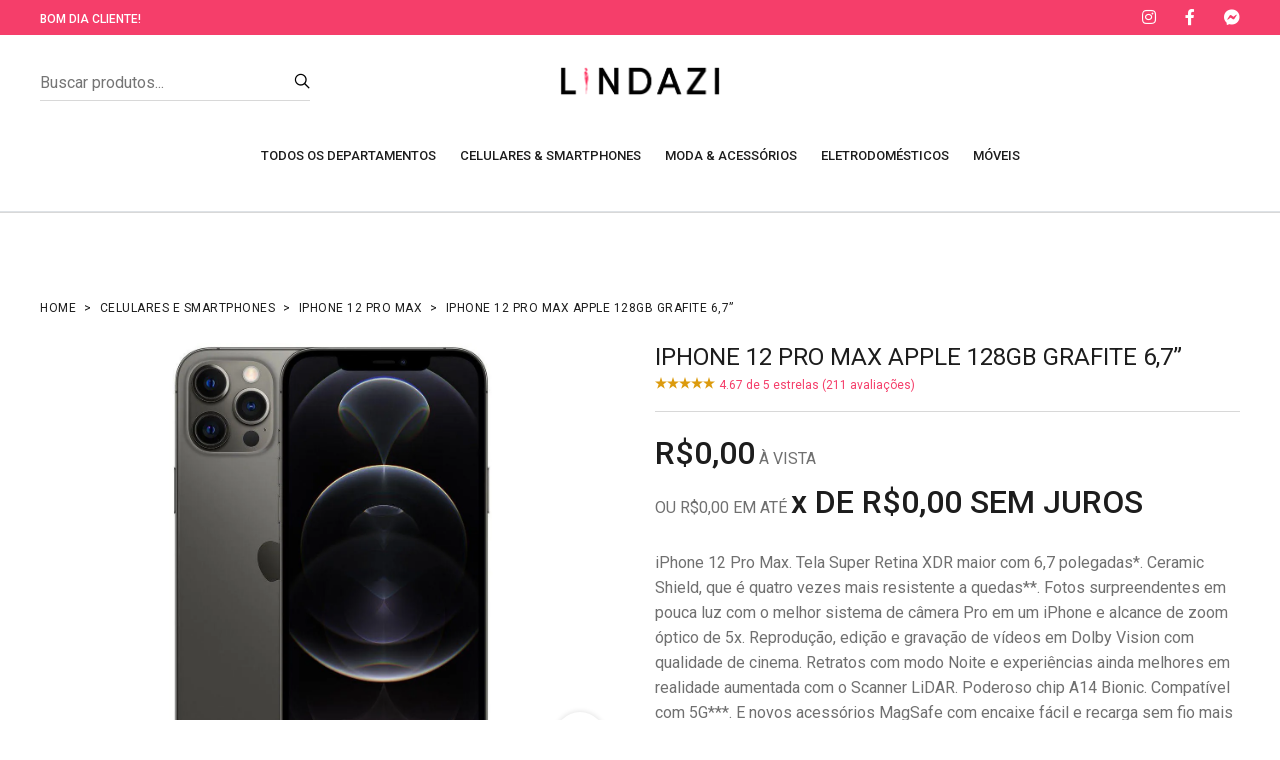

--- FILE ---
content_type: text/html; charset=UTF-8
request_url: https://lindazi.com/iphone-12-pro-max-apple-256gb-grafite-67-cam-tripla-12mp-ios/155596300/
body_size: 23078
content:

<!DOCTYPE html>
<html class="no-js" lang="pt-BR">
<head class="loadOverlay">
<meta http-equiv="content-type" content="text/html;charset=UTF-8"/>
<meta charset="utf-8"/>
<title>iPhone 12 Pro Max Apple 128GB Grafite 6,7” | Lindazi</title>
<meta name="viewport" content="width=device-width, initial-scale=1.0, maximum-scale=1.0, user-scalable=no"/>
<meta content="iPhone 12 Pro Max. Tela Super Retina XDR maior com 6,7 polegadas*. Ceramic Shield, que é quatro vezes mais resistente a quedas**. Fotos surpreendentes em pouca luz com o melhor sistema de câmera Pro em um iPhone e alcance de zoom óptico de 5x. Reprodução, edição e gravação de vídeos em Dolby Vision com qualidade de cinema. Retratos com modo Noite e experiências ainda melhores em realidade aumentada com o Scanner LiDAR. Poderoso chip A14 Bionic. Compatível com 5G***. E novos acessórios MagSafe com encaixe fácil e recarga sem fio mais rápida****. As possibilidades são espetaculares e infinitas.Avisos legais:*A tela tem bordas arredondadas. Quando medida como um retângulo, a tela tem 6,68 polegadas na diagonal. A área real de visualização é menor.**Informação baseada na comparação entre a parte da frente do iPhone 12 Pro Max (em Ceramic Shield) e a do iPhone da geração anterior.***É preciso ter um plano de dados. 5G só está disponível em alguns países e por meio de determinadas operadoras. As velocidades variam de acordo com as condições e operadoras locais. Para obter detalhes sobre a compatibilidade com 5G, entre em contato com sua operadora e consulte apple.com/br/iphone/cellular.****Os acessórios são vendidos separadamente. *****O Apple ProRAW estará disponível em breve.******O iPhone 12 Pro Max é resistente a respingos, água e poeira e foi testado em condições controladas em laboratório, classificado como IP68 segundo a norma IEC 60529 (profundidade máxima de seis metros por até 30 minutos). A resistência a respingos, água e poeira não é uma condição permanente e pode diminuir com o tempo. Não tente recarregar um iPhone molhado. Veja instruções de limpeza e secagem no Manual do Usuário. Danos decorrentes de contato com líquidos não estão incluídos na garantia." name="description"/>
<meta name="keywords" content="Celulares e Smartphones, iPhone 12 Pro Max, iPhone 12 Pro Max Apple 128GB Grafite 6,7”"/>
<meta content="" name="author"/>
<meta name="referrer" content="no-referrer">
<meta name="mobile-web-app-capable" content="yes">
<meta name="apple-mobile-web-app-capable" content="yes">
<meta name="application-name" content="Lindazi">
<meta name="apple-mobile-web-app-title" content="Lindazi">
<meta name="theme-color" content="#F53E6A">
<meta name="msapplication-navbutton-color" content="#F53E6A">
<meta name="apple-mobile-web-app-status-bar-style" content="black">
<meta name="msapplication-starturl" content="https://lindazi.com">
<meta name="facebook-domain-verification" content="6e5atf5sxzli4pr1189pk41vi7f7ak"/>
<meta name="google-site-verification" content="1CkqstsOpsPmdQ6JRk1NZAGVgql__8TUVqwvs2qBOMQ"/>
<meta property="fb:app_id" content="1014041315465595"/>
<meta property="og:locale" content="pt_BR"/>
<meta property="og:url" content="https://lindazi.com/iphone-12-pro-max-apple-256gb-grafite-67-cam-tripla-12mp-ios/155596300/"/>
<meta property="og:type" content="product"/>
<meta property="og:title" content="iPhone 12 Pro Max Apple 128GB Grafite 6,7” | Lindazi"/>
<meta property="og:description" content="iPhone 12 Pro Max. Tela Super Retina XDR maior com 6,7 polegadas*. Ceramic Shield, que é quatro vezes mais resistente a quedas**. Fotos surpreendentes em pouca luz com o melhor sistema de câmera Pro em um iPhone e alcance de zoom óptico de 5x. Reprodução, edição e gravação de vídeos em Dolby Vision com qualidade de cinema. Retratos com modo Noite e experiências ainda melhores em realidade aumentada com o Scanner LiDAR. Poderoso chip A14 Bionic. Compatível com 5G***. E novos acessórios MagSafe com encaixe fácil e recarga sem fio mais rápida****. As possibilidades são espetaculares e infinitas.Avisos legais:*A tela tem bordas arredondadas. Quando medida como um retângulo, a tela tem 6,68 polegadas na diagonal. A área real de visualização é menor.**Informação baseada na comparação entre a parte da frente do iPhone 12 Pro Max (em Ceramic Shield) e a do iPhone da geração anterior.***É preciso ter um plano de dados. 5G só está disponível em alguns países e por meio de determinadas operadoras. As velocidades variam de acordo com as condições e operadoras locais. Para obter detalhes sobre a compatibilidade com 5G, entre em contato com sua operadora e consulte apple.com/br/iphone/cellular.****Os acessórios são vendidos separadamente. *****O Apple ProRAW estará disponível em breve.******O iPhone 12 Pro Max é resistente a respingos, água e poeira e foi testado em condições controladas em laboratório, classificado como IP68 segundo a norma IEC 60529 (profundidade máxima de seis metros por até 30 minutos). A resistência a respingos, água e poeira não é uma condição permanente e pode diminuir com o tempo. Não tente recarregar um iPhone molhado. Veja instruções de limpeza e secagem no Manual do Usuário. Danos decorrentes de contato com líquidos não estão incluídos na garantia."/>
<meta property="og:image" content="https://cdn.lindazi.com/uploads/produtos-p1/23401827/63c83abff74b941593f803e18ed4f60f.webp"/>
<meta property="og:image:alt" content="iPhone 12 Pro Max Apple 128GB Grafite 6,7” | Lindazi"/>
<meta property="og:price:amount" content="0.00">
<meta property="og:price:currency" content="BRL">
<meta property="og:availability" content="out of stock">
<meta property="product:condition" content="new">
<meta property="product:availability" content="out of stock">
<meta property="product:price:amount" content="0.00">
<meta property="product:price:currency" content="BRL">
<meta property="twitter:card" content="summary_large_image">
<meta property="twitter:url" content="https://lindazi.com/iphone-12-pro-max-apple-256gb-grafite-67-cam-tripla-12mp-ios/155596300/">
<meta property="twitter:title" content="iPhone 12 Pro Max Apple 128GB Grafite 6,7” | Lindazi">
<meta property="twitter:description" content="iPhone 12 Pro Max. Tela Super Retina XDR maior com 6,7 polegadas*. Ceramic Shield, que é quatro vezes mais resistente a quedas**. Fotos surpreendentes em pouca luz com o melhor sistema de câmera Pro em um iPhone e alcance de zoom óptico de 5x. Reprodução, edição e gravação de vídeos em Dolby Vision com qualidade de cinema. Retratos com modo Noite e experiências ainda melhores em realidade aumentada com o Scanner LiDAR. Poderoso chip A14 Bionic. Compatível com 5G***. E novos acessórios MagSafe com encaixe fácil e recarga sem fio mais rápida****. As possibilidades são espetaculares e infinitas.Avisos legais:*A tela tem bordas arredondadas. Quando medida como um retângulo, a tela tem 6,68 polegadas na diagonal. A área real de visualização é menor.**Informação baseada na comparação entre a parte da frente do iPhone 12 Pro Max (em Ceramic Shield) e a do iPhone da geração anterior.***É preciso ter um plano de dados. 5G só está disponível em alguns países e por meio de determinadas operadoras. As velocidades variam de acordo com as condições e operadoras locais. Para obter detalhes sobre a compatibilidade com 5G, entre em contato com sua operadora e consulte apple.com/br/iphone/cellular.****Os acessórios são vendidos separadamente. *****O Apple ProRAW estará disponível em breve.******O iPhone 12 Pro Max é resistente a respingos, água e poeira e foi testado em condições controladas em laboratório, classificado como IP68 segundo a norma IEC 60529 (profundidade máxima de seis metros por até 30 minutos). A resistência a respingos, água e poeira não é uma condição permanente e pode diminuir com o tempo. Não tente recarregar um iPhone molhado. Veja instruções de limpeza e secagem no Manual do Usuário. Danos decorrentes de contato com líquidos não estão incluídos na garantia.">
<meta property="twitter:image" content="https://cdn.lindazi.com/uploads/produtos-p1/23401827/63c83abff74b941593f803e18ed4f60f.webp">
<link rel="shortcut icon" type="image/webp" sizes="192x192" href="https://cdn.lindazi.com/uploads/website/1/1_192x192.webp">
<link rel="apple-touch-icon" type="image/webp" href="https://cdn.lindazi.com/uploads/website/1/2_192x192.webp"/>
<link rel="apple-touch-icon" type="image/webp" sizes="152x152" href="https://cdn.lindazi.com/uploads/website/1/2_152x152.webp"/>
<link rel="apple-touch-icon" type="image/webp" sizes="180x180" href="https://cdn.lindazi.com/uploads/website/1/2_180x180.webp"/>
<link rel="apple-touch-icon" type="image/webp" sizes="167x167" href="https://cdn.lindazi.com/uploads/website/1/2_167x167.webp"/>
<link rel="apple-touch-icon" type="image/webp" sizes="192x192" href="https://cdn.lindazi.com/uploads/website/1/2_192x192.webp"/>
<link rel="apple-touch-icon" type="image/webp" sizes="192x192" href="https://cdn.lindazi.com/uploads/website/1/2_512x512.webp"/>
<link rel="apple-touch-startup-image" media="(device-width: 414px) and (device-height: 896px) and (-webkit-device-pixel-ratio: 3)" type="image/webp" href="https://cdn.lindazi.com/uploads/website/1/splash-screen-1242x2688.webp">
<link rel="apple-touch-startup-image" media="(device-width: 414px) and (device-height: 896px) and (-webkit-device-pixel-ratio: 2)" type="image/webp" href="https://cdn.lindazi.com/uploads/website/1/splash-screen-828x1792.webp">
<link rel="apple-touch-startup-image" media="(device-width: 375px) and (device-height: 812px) and (-webkit-device-pixel-ratio: 3)" type="image/webp" href="https://cdn.lindazi.com/uploads/website/1/splash-screen-1125x2436.webp">
<link rel="apple-touch-startup-image" media="(device-width: 414px) and (device-height: 736px) and (-webkit-device-pixel-ratio: 3)" type="image/webp" href="https://cdn.lindazi.com/uploads/website/1/splash-screen-1242x2208.webp">
<link rel="apple-touch-startup-image" media="(device-width: 375px) and (device-height: 667px) and (-webkit-device-pixel-ratio: 2)" type="image/webp" href="https://cdn.lindazi.com/uploads/website/1/splash-screen-750x1334.webp">
<link rel="apple-touch-startup-image" media="(device-width: 1024px) and (device-height: 1366px) and (-webkit-device-pixel-ratio: 2)" type="image/webp" href="https://cdn.lindazi.com/uploads/website/1/splash-screen-2048x2732.webp">
<link rel="apple-touch-startup-image" media="(device-width: 834px) and (device-height: 1194px) and (-webkit-device-pixel-ratio: 2)" type="image/webp" href="https://cdn.lindazi.com/uploads/website/1/splash-screen-1668x2388.webp">
<link rel="apple-touch-startup-image" media="(device-width: 834px) and (device-height: 1112px) and (-webkit-device-pixel-ratio: 2)" type="image/webp" href="https://cdn.lindazi.com/uploads/website/1/splash-screen-1668x2224.webp">
<link rel="apple-touch-startup-image" media="(device-width: 768px) and (device-height: 1024px) and (-webkit-device-pixel-ratio: 2)" type="image/webp" href="https://cdn.lindazi.com/uploads/website/1/splash-screen-1536x2048.webp">
<link rel="manifest" id="manifest-pwa">
<link rel="stylesheet" href="/assets/css/vendor/vendor.min.css?t=2">
<link rel="stylesheet" href="/assets/css/plugins/plugins.min.css">
<link rel="stylesheet" href="/assets/plugins/fontawesome/css/all.min.css"/>
<link rel="stylesheet" href="/assets/css/style.min.css?t=1.0b">
<style>.destaque-externo{padding-bottom:20px}#destaque iframe{-webkit-transform:scale(.2);-webkit-transform-origin:0 0}@media (min-width:350px){#destaque iframe{-webkit-transform:scale(.3);-webkit-transform-origin:0 0}}@media (min-width:576px){#destaque iframe{-webkit-transform:scale(.4);-webkit-transform-origin:0 0}}@media (min-width:768px){#destaque iframe{-webkit-transform:scale(.5);-webkit-transform-origin:0 0}}@media (min-width:992px){#destaque iframe{-webkit-transform:scale(.6);-webkit-transform-origin:0 0}}@media (min-width:1200px){#destaque iframe{-webkit-transform:scale(1);-webkit-transform-origin:0 0}}</style>
</head><body class="template-color-1 pagina-produto" style="width: 100%;overflow-x: hidden"><noscript><meta HTTP-EQUIV="refresh" content="0;url='https://lindazi.com/iphone-12-pro-max-apple-256gb-grafite-67-cam-tripla-12mp-ios/155596300/?PageSpeed=noscript'" /><style><!--table,div,span,font,p{display:none} --></style><div style="display:block">Please click <a href="https://lindazi.com/iphone-12-pro-max-apple-256gb-grafite-67-cam-tripla-12mp-ios/155596300/?PageSpeed=noscript">here</a> if you are not redirected within a few seconds.</div></noscript>
<div class="main-wrapper">
<header class="main-header_area border-bottom">
<div class="header-top_area bg-primary_color white-text" style="background-color: #F53E6A">
<div class="container custom-space">
<div class="row">
<div class="col-lg-12">
<div class="header-top style-02">
<ul class="hassub-item">
<li class="has-sub">
<a href="javascript:void(0)" class="cumprimenta-cliente" data-nome-cliente=" Cliente">Olá</a>
</li>
</ul>
<ul class="hassub-item m-lg-auto ml-auto">
<li class="has-sub">
<a href="javascript:void(0)" class="text-uppercase text-titulo-header rosa robots-nocontent robots-noindex" data-toggle="modal" data-target="#modalAjuda"><noindex></noindex></a>
</li>
</ul>
<ul class="social-link d-none d-lg-block">
<li>
<a href="https://www.instagram.com/lojaslindazi/" data-toggle="tooltip" title="Instagram" target="_blank" rel="nofollow noopener noreferrer">
<i class="fab fa-instagram"></i>
</a>
</li>
<li>
<a href="https://www.facebook.com/lojaslindazi/" data-toggle="tooltip" title="Facebook" target="_blank" rel="nofollow noopener noreferrer">
<i class="fab fa-facebook-f"></i>
</a>
</li>
<li>
<a href="https://m.me/lojaslindazi" data-toggle="tooltip" title="Messeger" target="_blank" rel="nofollow noopener noreferrer">
<i class="fab fa-facebook-messenger"></i>
</a>
</li>
</ul>
</div>
</div>
</div>
</div>
</div>
<div class="middle-header_area pt-30 pb-0">
<div class="container custom-space">
<div class="row">
<div class="col-lg-3 d-none d-lg-block">
<div class="search-box with-border_bottom with-dark_color different-width">
<form id="searchbox-1" action="/busca/" method="get">
<input class="input-field w-100" name="q" type="search" autocomplete="off" autocapitalize="words" placeholder="Buscar produtos...">
<button class="search-btn" type="submit">
<i class="lastudioicon-zoom-2"></i>
</button>
</form>
</div>
</div>
<div class="col-lg-6 col-6">
<div class="header-logo">
<a href="/">
<img class="lazy" width="2760" height="524" src="https://cdn.lindazi.com/uploads/website/1/Logo-Lindazi.webp" alt="Lindazi">
</a>
</div>
</div>
<div class="col-lg-3 col-6">
<div class="header-right">
<ul>
<li class="d-block d-lg-none">
<a href="#searchBar" class="search-btn toolbar-btn">
<i class="lastudioicon-zoom-1"></i>
</a>
</li>
<li class="mobile-menu_wrap d-block d-lg-none">
<a href="#mobileMenu" class="mobile-menu_btn toolbar-btn pl-0">
<i class="lastudioicon-menu-3-1"></i>
</a>
</li>
</ul>
</div>
</div>
</div>
</div>
</div>
<div class="main-header ">
<div class="container custom-space">
<div class="row main-header_nav">
<div class="col-xl-12 d-none d-xl-flex justify-content-xl-center">
<div class="main-menu">
<nav class="main-nav __position-relative  d-flex justify-content-center">
<ul>
<li class="megamenu-holder">
<a class="" href="javascript:void(0)">TODOS OS DEPARTAMENTOS</a>
<div class="sku-megamenu_wrap different-width" style="width: 80vw;margin-left: auto;margin-right: auto;left: 0;right: 0;">
<ul class="sku-megamenu"><li><span class="title"></span><ul>
<li>
<a href="/ar-e-ventilacao/">AR E VENTILAÇÃO</a>
</li>
<li>
<a href="/automotivo/">AUTOMOTIVO</a>
</li>
<li>
<a href="/bebe/">BEBÊ</a>
</li>
<li>
<a href="/beleza-e-perfumaria/">BELEZA E PERFUMARIA</a>
</li>
<li>
<a href="/brinquedos/">BRINQUEDOS</a>
</li>
<li>
<a href="/cama-mesa-e-banho/">CAMA, MESA E BANHO</a>
</li></li></ul><li><span class="title"></span><ul>
<li>
<a href="/casa-e-construcao/">CASA E CONSTRUÇÃO</a>
</li>
<li>
<a href="/casa-inteligente/">CASA INTELIGENTE</a>
</li>
<li>
<a href="/celulares-e-smartphones/">CELULARES E SMARTPHONES</a>
</li>
<li>
<a href="/colchoes/">COLCHÕES</a>
</li>
<li>
<a href="/eletrodomesticos/">ELETRODOMÉSTICOS</a>
</li>
<li>
<a href="/eletroportateis/">ELETROPORTÁTEIS</a>
</li></li></ul><li><span class="title"></span><ul>
<li>
<a href="/esporte-e-lazer/">ESPORTE E LAZER</a>
</li>
<li>
<a href="/ferramentas/">FERRAMENTAS</a>
</li>
<li>
<a href="/games/">GAMES</a>
</li>
<li>
<a href="/informatica/">INFORMÁTICA</a>
</li>
<li>
<a href="/livros/">LIVROS</a>
</li>
<li>
<a href="/moda-e-acessorios/">MODA E ACESSÓRIOS</a>
</li></li></ul><li><span class="title"></span><ul>
<li>
<a href="/moveis/">MÓVEIS</a>
</li>
<li>
<a href="/papelaria/">PAPELARIA</a>
</li>
<li>
<a href="/relogios/">RELÓGIOS</a>
</li>
<li>
<a href="/tv-e-video/">TV E VÍDEO</a>
</li>
<li>
<a href="/utilidades-domesticas/">UTILIDADES DOMÉSTICAS</a>
</li></li></ul></ul></div></li>
<li class="megamenu-holder">
<a class="" href="javascript:void(0)">CELULARES & SMARTPHONES</a>
<div class="sku-megamenu_wrap different-width" style="width: 80vw;margin-left: auto;margin-right: auto;left: 0;right: 0;">
<ul class="sku-megamenu">
<li>
<span class="title">O SMARTPHONE CERTO PARA VOCÊ</span><ul>
<li>
<a href="/celulares-e-smartphones/">CELULARES E SMARTPHONES</a>
</li></ul>
</li>
<li>
<span class="title">CATEGORIAS MAIS VENDIDAS</span><ul>
<li>
<a href="/celulares-e-smartphones/smartphone/">SMARTPHONE</a>
</li>
<li>
<a href="/celulares-e-smartphones/moto-g20/">MOTO G20</a>
</li>
<li>
<a href="/celulares-e-smartphones/moto-g10/">MOTO G10</a>
</li>
<li>
<a href="/celulares-e-smartphones/galaxy-s22/">GALAXY S22</a>
</li>
<li>
<a href="/celulares-e-smartphones/moto-g22/">MOTO G22</a>
</li>
<li>
<a href="/celulares-e-smartphones/motorola/">MOTOROLA</a>
</li></ul><ul style="padding-bottom: 15px;"></ul><ul>
<li>
<a href="/celulares-e-smartphones/celular-lg/">CELULAR LG</a>
</li>
<li>
<a href="/celulares-e-smartphones/galaxy-a10s/">GALAXY A10S</a>
</li>
<li>
<a href="/celulares-e-smartphones/moto-g9-play/">MOTO G9 PLAY</a>
</li>
<li>
<a href="/celulares-e-smartphones/galaxy-a02s/">GALAXY A02S</a>
</li>
<li>
<a href="/celulares-e-smartphones/motorola-edge-20-lite/">MOTOROLA EDGE 20 LITE</a>
</li>
<li>
<a href="/celulares-e-smartphones/motorola-edge-30-pro/">MOTOROLA EDGE 30 PRO</a>
</li></ul><ul style="padding-bottom: 15px;"></ul></li>
<li>
<ul>
<li>
<img style="width: auto;max-width: 100%;max-height: 300px;" class="img-full lazy" width="800" height="946" src="https://cdn.lindazi.com/uploads/menu-magazine/2/2.webp?cache=20210504150841">
</li>
</ul>
</li>
</ul>
</div>
</li>
<li class="megamenu-holder">
<a class="" href="javascript:void(0)">MODA & ACESSÓRIOS</a>
<div class="sku-megamenu_wrap different-width" style="width: 80vw;margin-left: auto;margin-right: auto;left: 0;right: 0;">
<ul class="sku-megamenu">
<li>
<span class="title">SUA BELEZA EM DIA</span><ul>
<li>
<a href="/moda-e-acessorios/">MODA E ACESSÓRIOS</a>
</li></ul>
</li>
<li>
<span class="title">CATEGORIAS MAIS VENDIDAS</span><ul>
<li>
<a href="/moda-e-acessorios/scarpin-feminino/">SCARPIN FEMININO</a>
</li>
<li>
<a href="/moda-e-acessorios/bolsas/">BOLSAS</a>
</li>
<li>
<a href="/moda-e-acessorios/sandalia-feminina/">SANDÁLIA FEMININA</a>
</li>
<li>
<a href="/moda-e-acessorios/bolsas-e-acessorios/">BOLSAS E ACESSÓRIOS</a>
</li>
<li>
<a href="/moda-e-acessorios/vestido-feminino/">VESTIDO FEMININO</a>
</li></ul></li>
<li>
<ul>
<li>
<img style="width: auto;max-width: 100%;max-height: 300px;" class="img-full lazy" width="1707" height="800" src="https://cdn.lindazi.com/uploads/menu-magazine/3/3.webp?cache=20210504150842">
</li>
</ul>
</li>
</ul>
</div>
</li>
<li class="megamenu-holder">
<a class="" href="javascript:void(0)">ELETRODOMÉSTICOS</a>
<div class="sku-megamenu_wrap different-width" style="width: 80vw;margin-left: auto;margin-right: auto;left: 0;right: 0;">
<ul class="sku-megamenu">
<li>
<span class="title">RENOVE SUA CASA</span><ul>
<li>
<a href="/eletrodomesticos/">ELETRODOMÉSTICOS</a>
</li></ul>
</li>
<li>
<span class="title">CATEGORIAS MAIS VENDIDAS</span><ul>
<li>
<a href="/eletrodomesticos/geladeira-refrigerador/">GELADEIRA / REFRIGERADOR</a>
</li>
<li>
<a href="/eletrodomesticos/fogao/">FOGÃO</a>
</li>
<li>
<a href="/eletrodomesticos/geladeira-duplex/">GELADEIRA DUPLEX</a>
</li>
<li>
<a href="/eletrodomesticos/micro-ondas/">MICRO-ONDAS</a>
</li>
<li>
<a href="/eletrodomesticos/lava-e-seca/">LAVA E SECA</a>
</li>
<li>
<a href="/eletrodomesticos/cooktop/">COOKTOP</a>
</li></ul><ul style="padding-bottom: 15px;"></ul><ul>
<li>
<a href="/eletrodomesticos/forno-eletrico/">FORNO ELÉTRICO</a>
</li>
<li>
<a href="/eletrodomesticos/maquina-de-lavar/">MÁQUINA DE LAVAR</a>
</li>
<li>
<a href="/eletrodomesticos/lampada-para-micro-ondas/">LÂMPADA PARA MICRO-ONDAS</a>
</li>
<li>
<a href="/eletrodomesticos/geladeira--refrigerador/">GELADEIRA / REFRIGERADOR</a>
</li>
<li>
<a href="/eletrodomesticos/fornos-e-pecas/">FORNOS E PEÇAS</a>
</li>
<li>
<a href="/eletrodomesticos/geladeira-refrigerador-french-door/">GELADEIRA / REFRIGERADOR FRENCH DOOR</a>
</li></ul><ul style="padding-bottom: 15px;"></ul></li>
<li>
<ul>
<li>
<img style="width: auto;max-width: 100%;max-height: 300px;" class="img-full lazy" width="1067" height="800" src="https://cdn.lindazi.com/uploads/menu-magazine/5/5.webp?cache=20210504150842">
</li>
</ul>
</li>
</ul>
</div>
</li>
<li class="megamenu-holder">
<a class="" href="javascript:void(0)">MÓVEIS</a>
<div class="sku-megamenu_wrap different-width" style="width: 80vw;margin-left: auto;margin-right: auto;left: 0;right: 0;">
<ul class="sku-megamenu">
<li>
<span class="title">SUA CASA DO SEU JEITO</span><ul>
<li>
<a href="/moveis/">MÓVEIS</a>
</li></ul>
</li>
<li>
<span class="title">CATEGORIAS MAIS VENDIDAS</span><ul>
<li>
<a href="/moveis/guarda-roupa-roupeiro/">GUARDA-ROUPA / ROUPEIRO</a>
</li>
<li>
<a href="/moveis/cozinha-compacta-completa/">COZINHA COMPACTA / COMPLETA</a>
</li>
<li>
<a href="/moveis/guarda-roupa--roupeiro/">GUARDA-ROUPA / ROUPEIRO</a>
</li>
<li>
<a href="/moveis/sofa-3-lugares/">SOFÁ 3 LUGARES</a>
</li>
<li>
<a href="/moveis/sofas/">SOFÁS</a>
</li>
<li>
<a href="/moveis/quarto-de-bebe-completo/">QUARTO DE BEBÊ COMPLETO</a>
</li></ul><ul style="padding-bottom: 15px;"></ul><ul>
<li>
<a href="/moveis/cadeira-presidente-diretor/">CADEIRA PRESIDENTE / DIRETOR</a>
</li>
<li>
<a href="/moveis/cadeira-gamer/">CADEIRA GAMER</a>
</li>
<li>
<a href="/moveis/cadeira-de-escritorio/">CADEIRA DE ESCRITÓRIO</a>
</li>
<li>
<a href="/moveis/escrivaninha-mesa-para-computador/">ESCRIVANINHA / MESA PARA COMPUTADOR</a>
</li>
<li>
<a href="/moveis/painel-para-tv/">PAINEL PARA TV</a>
</li>
<li>
<a href="/moveis/conjunto-de-sofas/">CONJUNTO DE SOFÁS</a>
</li></ul><ul style="padding-bottom: 15px;"></ul></li>
<li>
<ul>
<li>
<img style="width: auto;max-width: 100%;max-height: 300px;" class="img-full lazy" width="800" height="800" src="https://cdn.lindazi.com/uploads/menu-magazine/6/6.webp?cache=20210504150842">
</li>
</ul>
</li>
</ul>
</div>
</li>
</ul>
</nav>
</div>
</div>
</div>
</div>
</div>
<div class="main-header header-sticky">
<div class="middle-header_area pt-30 pb-0">
<div class="container custom-space">
<div class="row">
<div class="col-lg-3 d-none d-lg-block">
<div class="search-box with-border_bottom with-dark_color different-width">
<form id="searchbox" action="/busca/" method="get">
<input class="input-field w-100" name="q" type="search" autocomplete="off" autocapitalize="words" placeholder="Buscar produtos...">
<button class="search-btn" type="submit">
<i class="lastudioicon-zoom-2"></i>
</button>
</form>
</div>
</div>
<div class="col-lg-6 col-6">
<div class="header-logo">
<a href="/">
<img class="lazy" width="2760" height="524" src="https://cdn.lindazi.com/uploads/website/1/Logo-Lindazi.webp" alt="Lindazi">
</a>
</div>
</div>
<div class="col-lg-3 col-6">
<div class="header-right">
<ul>
<li class="mobile-menu_wrap d-block d-lg-none">
<a href="#mobileMenu" class="mobile-menu_btn toolbar-btn pl-0">
<i class="lastudioicon-menu-3-1"></i>
</a>
</li>
</ul>
</div>
</div>
</div>
</div>
</div>
<div class="container custom-space">
<div class="row main-header_nav">
<div class="col-xl-12 d-none d-xl-flex justify-content-xl-center">
<div class="main-menu">
<nav class="main-nav __position-relative  d-flex justify-content-center">
<ul>
<li class="megamenu-holder">
<a class="" href="javascript:void(0)">TODOS OS DEPARTAMENTOS</a>
<div class="sku-megamenu_wrap different-width" style="width: 80vw;margin-left: auto;margin-right: auto;left: 0;right: 0;">
<ul class="sku-megamenu"><li><span class="title"></span><ul>
<li>
<a href="/ar-e-ventilacao/">AR E VENTILAÇÃO</a>
</li>
<li>
<a href="/automotivo/">AUTOMOTIVO</a>
</li>
<li>
<a href="/bebe/">BEBÊ</a>
</li>
<li>
<a href="/beleza-e-perfumaria/">BELEZA E PERFUMARIA</a>
</li>
<li>
<a href="/brinquedos/">BRINQUEDOS</a>
</li>
<li>
<a href="/cama-mesa-e-banho/">CAMA, MESA E BANHO</a>
</li></li></ul><li><span class="title"></span><ul>
<li>
<a href="/casa-e-construcao/">CASA E CONSTRUÇÃO</a>
</li>
<li>
<a href="/casa-inteligente/">CASA INTELIGENTE</a>
</li>
<li>
<a href="/celulares-e-smartphones/">CELULARES E SMARTPHONES</a>
</li>
<li>
<a href="/colchoes/">COLCHÕES</a>
</li>
<li>
<a href="/eletrodomesticos/">ELETRODOMÉSTICOS</a>
</li>
<li>
<a href="/eletroportateis/">ELETROPORTÁTEIS</a>
</li></li></ul><li><span class="title"></span><ul>
<li>
<a href="/esporte-e-lazer/">ESPORTE E LAZER</a>
</li>
<li>
<a href="/ferramentas/">FERRAMENTAS</a>
</li>
<li>
<a href="/games/">GAMES</a>
</li>
<li>
<a href="/informatica/">INFORMÁTICA</a>
</li>
<li>
<a href="/livros/">LIVROS</a>
</li>
<li>
<a href="/moda-e-acessorios/">MODA E ACESSÓRIOS</a>
</li></li></ul><li><span class="title"></span><ul>
<li>
<a href="/moveis/">MÓVEIS</a>
</li>
<li>
<a href="/papelaria/">PAPELARIA</a>
</li>
<li>
<a href="/relogios/">RELÓGIOS</a>
</li>
<li>
<a href="/tv-e-video/">TV E VÍDEO</a>
</li>
<li>
<a href="/utilidades-domesticas/">UTILIDADES DOMÉSTICAS</a>
</li></li></ul></ul></div></li>
<li class="megamenu-holder">
<a class="" href="javascript:void(0)">CELULARES & SMARTPHONES</a>
<div class="sku-megamenu_wrap different-width" style="width: 80vw;margin-left: auto;margin-right: auto;left: 0;right: 0;">
<ul class="sku-megamenu">
<li>
<span class="title">O SMARTPHONE CERTO PARA VOCÊ</span><ul>
<li>
<a href="/celulares-e-smartphones/">CELULARES E SMARTPHONES</a>
</li></ul>
</li>
<li>
<span class="title">CATEGORIAS MAIS VENDIDAS</span><ul>
<li>
<a href="/celulares-e-smartphones/smartphone/">SMARTPHONE</a>
</li>
<li>
<a href="/celulares-e-smartphones/moto-g20/">MOTO G20</a>
</li>
<li>
<a href="/celulares-e-smartphones/moto-g10/">MOTO G10</a>
</li>
<li>
<a href="/celulares-e-smartphones/galaxy-s22/">GALAXY S22</a>
</li>
<li>
<a href="/celulares-e-smartphones/moto-g22/">MOTO G22</a>
</li>
<li>
<a href="/celulares-e-smartphones/motorola/">MOTOROLA</a>
</li></ul><ul style="padding-bottom: 15px;"></ul><ul>
<li>
<a href="/celulares-e-smartphones/celular-lg/">CELULAR LG</a>
</li>
<li>
<a href="/celulares-e-smartphones/galaxy-a10s/">GALAXY A10S</a>
</li>
<li>
<a href="/celulares-e-smartphones/moto-g9-play/">MOTO G9 PLAY</a>
</li>
<li>
<a href="/celulares-e-smartphones/galaxy-a02s/">GALAXY A02S</a>
</li>
<li>
<a href="/celulares-e-smartphones/motorola-edge-20-lite/">MOTOROLA EDGE 20 LITE</a>
</li>
<li>
<a href="/celulares-e-smartphones/motorola-edge-30-pro/">MOTOROLA EDGE 30 PRO</a>
</li></ul><ul style="padding-bottom: 15px;"></ul></li>
<li>
<ul>
<li>
<img style="width: auto;max-width: 100%;max-height: 300px;" class="img-full lazy" width="800" height="946" src="https://cdn.lindazi.com/uploads/menu-magazine/2/2.webp?cache=20210504150841">
</li>
</ul>
</li>
</ul>
</div>
</li>
<li class="megamenu-holder">
<a class="" href="javascript:void(0)">MODA & ACESSÓRIOS</a>
<div class="sku-megamenu_wrap different-width" style="width: 80vw;margin-left: auto;margin-right: auto;left: 0;right: 0;">
<ul class="sku-megamenu">
<li>
<span class="title">SUA BELEZA EM DIA</span><ul>
<li>
<a href="/moda-e-acessorios/">MODA E ACESSÓRIOS</a>
</li></ul>
</li>
<li>
<span class="title">CATEGORIAS MAIS VENDIDAS</span><ul>
<li>
<a href="/moda-e-acessorios/scarpin-feminino/">SCARPIN FEMININO</a>
</li>
<li>
<a href="/moda-e-acessorios/bolsas/">BOLSAS</a>
</li>
<li>
<a href="/moda-e-acessorios/sandalia-feminina/">SANDÁLIA FEMININA</a>
</li>
<li>
<a href="/moda-e-acessorios/bolsas-e-acessorios/">BOLSAS E ACESSÓRIOS</a>
</li>
<li>
<a href="/moda-e-acessorios/vestido-feminino/">VESTIDO FEMININO</a>
</li></ul></li>
<li>
<ul>
<li>
<img style="width: auto;max-width: 100%;max-height: 300px;" class="img-full lazy" width="1707" height="800" src="https://cdn.lindazi.com/uploads/menu-magazine/3/3.webp?cache=20210504150842">
</li>
</ul>
</li>
</ul>
</div>
</li>
<li class="megamenu-holder">
<a class="" href="javascript:void(0)">ELETRODOMÉSTICOS</a>
<div class="sku-megamenu_wrap different-width" style="width: 80vw;margin-left: auto;margin-right: auto;left: 0;right: 0;">
<ul class="sku-megamenu">
<li>
<span class="title">RENOVE SUA CASA</span><ul>
<li>
<a href="/eletrodomesticos/">ELETRODOMÉSTICOS</a>
</li></ul>
</li>
<li>
<span class="title">CATEGORIAS MAIS VENDIDAS</span><ul>
<li>
<a href="/eletrodomesticos/geladeira-refrigerador/">GELADEIRA / REFRIGERADOR</a>
</li>
<li>
<a href="/eletrodomesticos/fogao/">FOGÃO</a>
</li>
<li>
<a href="/eletrodomesticos/geladeira-duplex/">GELADEIRA DUPLEX</a>
</li>
<li>
<a href="/eletrodomesticos/micro-ondas/">MICRO-ONDAS</a>
</li>
<li>
<a href="/eletrodomesticos/lava-e-seca/">LAVA E SECA</a>
</li>
<li>
<a href="/eletrodomesticos/cooktop/">COOKTOP</a>
</li></ul><ul style="padding-bottom: 15px;"></ul><ul>
<li>
<a href="/eletrodomesticos/forno-eletrico/">FORNO ELÉTRICO</a>
</li>
<li>
<a href="/eletrodomesticos/maquina-de-lavar/">MÁQUINA DE LAVAR</a>
</li>
<li>
<a href="/eletrodomesticos/lampada-para-micro-ondas/">LÂMPADA PARA MICRO-ONDAS</a>
</li>
<li>
<a href="/eletrodomesticos/geladeira--refrigerador/">GELADEIRA / REFRIGERADOR</a>
</li>
<li>
<a href="/eletrodomesticos/fornos-e-pecas/">FORNOS E PEÇAS</a>
</li>
<li>
<a href="/eletrodomesticos/geladeira-refrigerador-french-door/">GELADEIRA / REFRIGERADOR FRENCH DOOR</a>
</li></ul><ul style="padding-bottom: 15px;"></ul></li>
<li>
<ul>
<li>
<img style="width: auto;max-width: 100%;max-height: 300px;" class="img-full lazy" width="1067" height="800" src="https://cdn.lindazi.com/uploads/menu-magazine/5/5.webp?cache=20210504150842">
</li>
</ul>
</li>
</ul>
</div>
</li>
<li class="megamenu-holder">
<a class="" href="javascript:void(0)">MÓVEIS</a>
<div class="sku-megamenu_wrap different-width" style="width: 80vw;margin-left: auto;margin-right: auto;left: 0;right: 0;">
<ul class="sku-megamenu">
<li>
<span class="title">SUA CASA DO SEU JEITO</span><ul>
<li>
<a href="/moveis/">MÓVEIS</a>
</li></ul>
</li>
<li>
<span class="title">CATEGORIAS MAIS VENDIDAS</span><ul>
<li>
<a href="/moveis/guarda-roupa-roupeiro/">GUARDA-ROUPA / ROUPEIRO</a>
</li>
<li>
<a href="/moveis/cozinha-compacta-completa/">COZINHA COMPACTA / COMPLETA</a>
</li>
<li>
<a href="/moveis/guarda-roupa--roupeiro/">GUARDA-ROUPA / ROUPEIRO</a>
</li>
<li>
<a href="/moveis/sofa-3-lugares/">SOFÁ 3 LUGARES</a>
</li>
<li>
<a href="/moveis/sofas/">SOFÁS</a>
</li>
<li>
<a href="/moveis/quarto-de-bebe-completo/">QUARTO DE BEBÊ COMPLETO</a>
</li></ul><ul style="padding-bottom: 15px;"></ul><ul>
<li>
<a href="/moveis/cadeira-presidente-diretor/">CADEIRA PRESIDENTE / DIRETOR</a>
</li>
<li>
<a href="/moveis/cadeira-gamer/">CADEIRA GAMER</a>
</li>
<li>
<a href="/moveis/cadeira-de-escritorio/">CADEIRA DE ESCRITÓRIO</a>
</li>
<li>
<a href="/moveis/escrivaninha-mesa-para-computador/">ESCRIVANINHA / MESA PARA COMPUTADOR</a>
</li>
<li>
<a href="/moveis/painel-para-tv/">PAINEL PARA TV</a>
</li>
<li>
<a href="/moveis/conjunto-de-sofas/">CONJUNTO DE SOFÁS</a>
</li></ul><ul style="padding-bottom: 15px;"></ul></li>
<li>
<ul>
<li>
<img style="width: auto;max-width: 100%;max-height: 300px;" class="img-full lazy" width="800" height="800" src="https://cdn.lindazi.com/uploads/menu-magazine/6/6.webp?cache=20210504150842">
</li>
</ul>
</li>
</ul>
</div>
</li>
</ul>
</nav>
</div>
</div>
</div>
</div>
</div>
<div class="mobile-menu_wrapper" id="mobileMenu">
<div class="offcanvas-body">
<div class="inner-body">
<div class="offcanvas-top">
<a href="#" class="btn-close"><i class="lastudioicon-e-remove"></i></a>
</div>
<div class="offcanvas-menu_area">
<nav class="offcanvas-navigation">
<ul class="mobile-menu">
<li class="menu-item-has-children active">
<a href="#">
<span class="mm-text">TODOS OS DEPARTAMENTOS<i class="lastudioicon-down-arrow"></i>
</span>
</a>
<ul class="sub-menu">
<li>
<a href="/ar-e-ventilacao/">
<span class="mm-text">AR E VENTILAÇÃO</span>
</a>
</li>
<li>
<a href="/automotivo/">
<span class="mm-text">AUTOMOTIVO</span>
</a>
</li>
<li>
<a href="/bebe/">
<span class="mm-text">BEBÊ</span>
</a>
</li>
<li>
<a href="/beleza-e-perfumaria/">
<span class="mm-text">BELEZA E PERFUMARIA</span>
</a>
</li>
<li>
<a href="/brinquedos/">
<span class="mm-text">BRINQUEDOS</span>
</a>
</li>
<li>
<a href="/cama-mesa-e-banho/">
<span class="mm-text">CAMA, MESA E BANHO</span>
</a>
</li>
<li>
<a href="/casa-e-construcao/">
<span class="mm-text">CASA E CONSTRUÇÃO</span>
</a>
</li>
<li>
<a href="/casa-inteligente/">
<span class="mm-text">CASA INTELIGENTE</span>
</a>
</li>
<li>
<a href="/celulares-e-smartphones/">
<span class="mm-text">CELULARES E SMARTPHONES</span>
</a>
</li>
<li>
<a href="/colchoes/">
<span class="mm-text">COLCHÕES</span>
</a>
</li>
<li>
<a href="/eletrodomesticos/">
<span class="mm-text">ELETRODOMÉSTICOS</span>
</a>
</li>
<li>
<a href="/eletroportateis/">
<span class="mm-text">ELETROPORTÁTEIS</span>
</a>
</li>
<li>
<a href="/esporte-e-lazer/">
<span class="mm-text">ESPORTE E LAZER</span>
</a>
</li>
<li>
<a href="/ferramentas/">
<span class="mm-text">FERRAMENTAS</span>
</a>
</li>
<li>
<a href="/games/">
<span class="mm-text">GAMES</span>
</a>
</li>
<li>
<a href="/informatica/">
<span class="mm-text">INFORMÁTICA</span>
</a>
</li>
<li>
<a href="/livros/">
<span class="mm-text">LIVROS</span>
</a>
</li>
<li>
<a href="/moda-e-acessorios/">
<span class="mm-text">MODA E ACESSÓRIOS</span>
</a>
</li>
<li>
<a href="/moveis/">
<span class="mm-text">MÓVEIS</span>
</a>
</li>
<li>
<a href="/papelaria/">
<span class="mm-text">PAPELARIA</span>
</a>
</li>
<li>
<a href="/relogios/">
<span class="mm-text">RELÓGIOS</span>
</a>
</li>
<li>
<a href="/tv-e-video/">
<span class="mm-text">TV E VÍDEO</span>
</a>
</li>
<li>
<a href="/utilidades-domesticas/">
<span class="mm-text">UTILIDADES DOMÉSTICAS</span>
</a>
</li></ul></li>
<li class="menu-item-has-children active">
<a href="#">
<span class="mm-text">Celulares & Smartphones
<i class="lastudioicon-down-arrow"></i>
</span>
</a>
<ul class="sub-menu">
<li class="menu-item-has-children">
<a href="#">
<span class="mm-text">O SMARTPHONE CERTO PARA VOCÊ <i class="lastudioicon-down-arrow"></i></span>
</a>
<ul class="sub-menu">
<li>
<a href="/celulares-e-smartphones/">
<span class="mm-text">CELULARES E SMARTPHONES</span>
</a>
</li> </ul>
</li>
<li class="menu-item-has-children">
<a href="#">
<span class="mm-text">CATEGORIAS MAIS VENDIDAS <i class="lastudioicon-down-arrow"></i></span>
</a>
<ul class="sub-menu">
<li>
<a href="/celulares-e-smartphones/smartphone/">
<span class="mm-text">SMARTPHONE</span>
</a>
</li>
<li>
<a href="/celulares-e-smartphones/moto-g20/">
<span class="mm-text">MOTO G20</span>
</a>
</li>
<li>
<a href="/celulares-e-smartphones/moto-g10/">
<span class="mm-text">MOTO G10</span>
</a>
</li>
<li>
<a href="/celulares-e-smartphones/galaxy-s22/">
<span class="mm-text">GALAXY S22</span>
</a>
</li>
<li>
<a href="/celulares-e-smartphones/moto-g22/">
<span class="mm-text">MOTO G22</span>
</a>
</li>
<li>
<a href="/celulares-e-smartphones/motorola/">
<span class="mm-text">MOTOROLA</span>
</a>
</li>
<li>
<a href="/celulares-e-smartphones/celular-lg/">
<span class="mm-text">CELULAR LG</span>
</a>
</li>
<li>
<a href="/celulares-e-smartphones/galaxy-a10s/">
<span class="mm-text">GALAXY A10S</span>
</a>
</li>
<li>
<a href="/celulares-e-smartphones/moto-g9-play/">
<span class="mm-text">MOTO G9 PLAY</span>
</a>
</li>
<li>
<a href="/celulares-e-smartphones/galaxy-a02s/">
<span class="mm-text">GALAXY A02S</span>
</a>
</li>
<li>
<a href="/celulares-e-smartphones/motorola-edge-20-lite/">
<span class="mm-text">MOTOROLA EDGE 20 LITE</span>
</a>
</li>
<li>
<a href="/celulares-e-smartphones/motorola-edge-30-pro/">
<span class="mm-text">MOTOROLA EDGE 30 PRO</span>
</a>
</li>
</ul>
</li>
</ul>
</li>
<li class="menu-item-has-children active">
<a href="#">
<span class="mm-text">Moda & Acessórios
<i class="lastudioicon-down-arrow"></i>
</span>
</a>
<ul class="sub-menu">
<li class="menu-item-has-children">
<a href="#">
<span class="mm-text">SUA BELEZA EM DIA <i class="lastudioicon-down-arrow"></i></span>
</a>
<ul class="sub-menu">
<li>
<a href="/moda-e-acessorios/">
<span class="mm-text">MODA E ACESSÓRIOS</span>
</a>
</li> </ul>
</li>
<li class="menu-item-has-children">
<a href="#">
<span class="mm-text">CATEGORIAS MAIS VENDIDAS <i class="lastudioicon-down-arrow"></i></span>
</a>
<ul class="sub-menu">
<li>
<a href="/moda-e-acessorios/scarpin-feminino/">
<span class="mm-text">SCARPIN FEMININO</span>
</a>
</li>
<li>
<a href="/moda-e-acessorios/bolsas/">
<span class="mm-text">BOLSAS</span>
</a>
</li>
<li>
<a href="/moda-e-acessorios/sandalia-feminina/">
<span class="mm-text">SANDÁLIA FEMININA</span>
</a>
</li>
<li>
<a href="/moda-e-acessorios/bolsas-e-acessorios/">
<span class="mm-text">BOLSAS E ACESSÓRIOS</span>
</a>
</li>
<li>
<a href="/moda-e-acessorios/vestido-feminino/">
<span class="mm-text">VESTIDO FEMININO</span>
</a>
</li>
</ul>
</li>
</ul>
</li>
<li class="menu-item-has-children active">
<a href="#">
<span class="mm-text">Eletrodomésticos
<i class="lastudioicon-down-arrow"></i>
</span>
</a>
<ul class="sub-menu">
<li class="menu-item-has-children">
<a href="#">
<span class="mm-text">RENOVE SUA CASA <i class="lastudioicon-down-arrow"></i></span>
</a>
<ul class="sub-menu">
<li>
<a href="/eletrodomesticos/">
<span class="mm-text">ELETRODOMÉSTICOS</span>
</a>
</li> </ul>
</li>
<li class="menu-item-has-children">
<a href="#">
<span class="mm-text">CATEGORIAS MAIS VENDIDAS <i class="lastudioicon-down-arrow"></i></span>
</a>
<ul class="sub-menu">
<li>
<a href="/eletrodomesticos/geladeira-refrigerador/">
<span class="mm-text">GELADEIRA / REFRIGERADOR</span>
</a>
</li>
<li>
<a href="/eletrodomesticos/fogao/">
<span class="mm-text">FOGÃO</span>
</a>
</li>
<li>
<a href="/eletrodomesticos/geladeira-duplex/">
<span class="mm-text">GELADEIRA DUPLEX</span>
</a>
</li>
<li>
<a href="/eletrodomesticos/micro-ondas/">
<span class="mm-text">MICRO-ONDAS</span>
</a>
</li>
<li>
<a href="/eletrodomesticos/lava-e-seca/">
<span class="mm-text">LAVA E SECA</span>
</a>
</li>
<li>
<a href="/eletrodomesticos/cooktop/">
<span class="mm-text">COOKTOP</span>
</a>
</li>
<li>
<a href="/eletrodomesticos/forno-eletrico/">
<span class="mm-text">FORNO ELÉTRICO</span>
</a>
</li>
<li>
<a href="/eletrodomesticos/maquina-de-lavar/">
<span class="mm-text">MÁQUINA DE LAVAR</span>
</a>
</li>
<li>
<a href="/eletrodomesticos/lampada-para-micro-ondas/">
<span class="mm-text">LÂMPADA PARA MICRO-ONDAS</span>
</a>
</li>
<li>
<a href="/eletrodomesticos/geladeira--refrigerador/">
<span class="mm-text">GELADEIRA / REFRIGERADOR</span>
</a>
</li>
<li>
<a href="/eletrodomesticos/fornos-e-pecas/">
<span class="mm-text">FORNOS E PEÇAS</span>
</a>
</li>
<li>
<a href="/eletrodomesticos/geladeira-refrigerador-french-door/">
<span class="mm-text">GELADEIRA / REFRIGERADOR FRENCH DOOR</span>
</a>
</li>
</ul>
</li>
</ul>
</li>
<li class="menu-item-has-children active">
<a href="#">
<span class="mm-text">Móveis
<i class="lastudioicon-down-arrow"></i>
</span>
</a>
<ul class="sub-menu">
<li class="menu-item-has-children">
<a href="#">
<span class="mm-text">SUA CASA DO SEU JEITO <i class="lastudioicon-down-arrow"></i></span>
</a>
<ul class="sub-menu">
<li>
<a href="/moveis/">
<span class="mm-text">MÓVEIS</span>
</a>
</li> </ul>
</li>
<li class="menu-item-has-children">
<a href="#">
<span class="mm-text">CATEGORIAS MAIS VENDIDAS <i class="lastudioicon-down-arrow"></i></span>
</a>
<ul class="sub-menu">
<li>
<a href="/moveis/guarda-roupa-roupeiro/">
<span class="mm-text">GUARDA-ROUPA / ROUPEIRO</span>
</a>
</li>
<li>
<a href="/moveis/cozinha-compacta-completa/">
<span class="mm-text">COZINHA COMPACTA / COMPLETA</span>
</a>
</li>
<li>
<a href="/moveis/guarda-roupa--roupeiro/">
<span class="mm-text">GUARDA-ROUPA / ROUPEIRO</span>
</a>
</li>
<li>
<a href="/moveis/sofa-3-lugares/">
<span class="mm-text">SOFÁ 3 LUGARES</span>
</a>
</li>
<li>
<a href="/moveis/sofas/">
<span class="mm-text">SOFÁS</span>
</a>
</li>
<li>
<a href="/moveis/quarto-de-bebe-completo/">
<span class="mm-text">QUARTO DE BEBÊ COMPLETO</span>
</a>
</li>
<li>
<a href="/moveis/cadeira-presidente-diretor/">
<span class="mm-text">CADEIRA PRESIDENTE / DIRETOR</span>
</a>
</li>
<li>
<a href="/moveis/cadeira-gamer/">
<span class="mm-text">CADEIRA GAMER</span>
</a>
</li>
<li>
<a href="/moveis/cadeira-de-escritorio/">
<span class="mm-text">CADEIRA DE ESCRITÓRIO</span>
</a>
</li>
<li>
<a href="/moveis/escrivaninha-mesa-para-computador/">
<span class="mm-text">ESCRIVANINHA / MESA PARA COMPUTADOR</span>
</a>
</li>
<li>
<a href="/moveis/painel-para-tv/">
<span class="mm-text">PAINEL PARA TV</span>
</a>
</li>
<li>
<a href="/moveis/conjunto-de-sofas/">
<span class="mm-text">CONJUNTO DE SOFÁS</span>
</a>
</li>
</ul>
</li>
</ul>
</li>
</ul>
</nav>
</div>
</div>
</div>
</div>
<div class="offcanvas-search_wrapper" id="searchBar">
<div class="offcanvas-body">
<div class="container h-100">
<div class="offcanvas-search">
<div class="offcanvas-top">
<a href="#" class="btn-close"><i class="lastudioicon-e-remove"></i></a>
</div>
<span class="searchbox-info">Digite o que deseja buscar e aperte <b>enter</b></span>
<form class="hm-searchbox" action="/busca/" method="get">
<input class="input-field w-100" type="search" name="q" autocomplete="off" autocapitalize="words" placeholder="Buscar produtos...">
<button class="search-btn" type="submit"><i class="lastudioicon-zoom-1"></i></button>
</form>
</div>
</div>
</div>
</div>
<div class="global-overlay"></div>
</header>
<main class="main-content" itemscope itemtype="https://schema.org/Product">
<div itemprop="brand" itemtype="https://schema.org/Brand" itemscope>
<meta id="brand-produto" itemprop="name" content="Apple"/>
</div>
<meta itemprop="name" content="iPhone 12 Pro Max Apple 128GB Grafite 6,7”"/>
<meta itemprop="description" content="iPhone 12 Pro Max. Tela Super Retina XDR maior com 6,7 polegadas*. Ceramic Shield, que é quatro vezes mais resistente a quedas**. Fotos surpreendentes em pouca luz com o melhor sistema de câmera Pro em um iPhone e alcance de zoom óptico de 5x. Reprodução, edição e gravação de vídeos em Dolby Vision com qualidade de cinema. Retratos com modo Noite e experiências ainda melhores em realidade aumentada com o Scanner LiDAR. Poderoso chip A14 Bionic. Compatível com 5G***. E novos acessórios MagSafe com encaixe fácil e recarga sem fio mais rápida****. As possibilidades são espetaculares e infinitas.Avisos legais:*A tela tem bordas arredondadas. Quando medida como um retângulo, a tela tem 6,68 polegadas na diagonal. A área real de visualização é menor.**Informação baseada na comparação entre a parte da frente do iPhone 12 Pro Max (em Ceramic Shield) e a do iPhone da geração anterior.***É preciso ter um plano de dados. 5G só está disponível em alguns países e por meio de determinadas operadoras. As velocidades variam de acordo com as condições e operadoras locais. Para obter detalhes sobre a compatibilidade com 5G, entre em contato com sua operadora e consulte apple.com/br/iphone/cellular.****Os acessórios são vendidos separadamente. *****O Apple ProRAW estará disponível em breve.******O iPhone 12 Pro Max é resistente a respingos, água e poeira e foi testado em condições controladas em laboratório, classificado como IP68 segundo a norma IEC 60529 (profundidade máxima de seis metros por até 30 minutos). A resistência a respingos, água e poeira não é uma condição permanente e pode diminuir com o tempo. Não tente recarregar um iPhone molhado. Veja instruções de limpeza e secagem no Manual do Usuário. Danos decorrentes de contato com líquidos não estão incluídos na garantia."/>
<meta id="color-produto" itemprop="color" content="Grafite">
<meta itemprop="url" content="https://lindazi.com/iphone-12-pro-max-apple-256gb-grafite-67-cam-tripla-12mp-ios/155596300/"/>
<meta itemprop="gtin8" content="00000000">
<meta id="sku-produto" itemprop="sku" content="23401827"/>
<meta itemprop="image" content="https://cdn.lindazi.com/uploads/produtos-p1/23401827/63c83abff74b941593f803e18ed4f60f.webp"/>
<div itemtype="https://schema.org/Offer" itemscope="itemscope" itemprop="offers">
<link itemprop="availability" href="https://schema.org/OutOfStock" />
<meta content="BRL" itemprop="priceCurrency"/>
<meta itemprop="price" content="0.00"/>
<meta itemprop="priceValidUntil" content="2026-01-23"/>
<meta itemprop="url" content="https://lindazi.com/iphone-12-pro-max-apple-256gb-grafite-67-cam-tripla-12mp-ios/155596300/"/>
<meta itemprop="itemCondition" content="NewCondition"/>
</div>
<div class="breadcrumb-area with-border pb-4">
<div class="container custom-space">
<div class="row">
<div class="col-lg-12">
<div class="with-page_nav">
<div class="breadcrumb-content">
<ul>
<li><a href="/">Home</a></li>
<li><a href="/celulares-e-smartphones/">Celulares e Smartphones</a></li>
<li><a href="/celulares-e-smartphones/iphone-12-pro-max/">iPhone 12 Pro Max</a></li>
<li>iPhone 12 Pro Max Apple 128GB Grafite 6,7”</li>
</ul>
</div>
</div>
</div>
</div>
</div>
</div>
<div class="product-detail_area">
<div class="container custom-space">
<div class="row">
<div class="col-lg-6">
<div class="product-detail_img" data-qtd="8">
<div class="slider-lindazi slider-produto-for lightgallery">
<div class="single-img zoom">
<img class="lazy" width="1372" height="1029" srcset="https://cdn.lindazi.com/uploads/produtos-p1/23401827/63c83abff74b941593f803e18ed4f60f-b.webp 800w, https://cdn.lindazi.com/uploads/produtos-p1/23401827/63c83abff74b941593f803e18ed4f60f.webp 1372w" src="https://cdn.lindazi.com/uploads/produtos-p1/23401827/63c83abff74b941593f803e18ed4f60f.webp" alt="566940">
<div class="inner-stuff">
<ul>
<li class="gallery-item" data-src="https://cdn.lindazi.com/uploads/produtos-p1/23401827/63c83abff74b941593f803e18ed4f60f.webp">
<a href="javascript:void(0)">
<i class="lastudioicon-full-screen"></i>
</a>
</li>
</ul>
</div>
</div>
<div class="single-img zoom">
<img class="lazy" width="1207" height="905" srcset="https://cdn.lindazi.com/uploads/produtos-p1/23401827/564da6c60aa428ec6d4e7fd6be450b9a-b.webp 800w, https://cdn.lindazi.com/uploads/produtos-p1/23401827/564da6c60aa428ec6d4e7fd6be450b9a.webp 1207w" src="https://cdn.lindazi.com/uploads/produtos-p1/23401827/564da6c60aa428ec6d4e7fd6be450b9a.webp" alt="566941">
<div class="inner-stuff">
<ul>
<li class="gallery-item" data-src="https://cdn.lindazi.com/uploads/produtos-p1/23401827/564da6c60aa428ec6d4e7fd6be450b9a.webp">
<a href="javascript:void(0)">
<i class="lastudioicon-full-screen"></i>
</a>
</li>
</ul>
</div>
</div>
<div class="single-img zoom">
<img class="lazy" width="1207" height="905" srcset="https://cdn.lindazi.com/uploads/produtos-p1/23401827/a5df1d8a80b57d62c8e75932e940cfb7-b.webp 800w, https://cdn.lindazi.com/uploads/produtos-p1/23401827/a5df1d8a80b57d62c8e75932e940cfb7.webp 1207w" src="https://cdn.lindazi.com/uploads/produtos-p1/23401827/a5df1d8a80b57d62c8e75932e940cfb7.webp" alt="566942">
<div class="inner-stuff">
<ul>
<li class="gallery-item" data-src="https://cdn.lindazi.com/uploads/produtos-p1/23401827/a5df1d8a80b57d62c8e75932e940cfb7.webp">
<a href="javascript:void(0)">
<i class="lastudioicon-full-screen"></i>
</a>
</li>
</ul>
</div>
</div>
<div class="single-img zoom">
<img class="lazy" width="1120" height="840" srcset="https://cdn.lindazi.com/uploads/produtos-p1/23401827/04a2fdc32605dfbfed2e86e7e63a1e8c-b.webp 800w, https://cdn.lindazi.com/uploads/produtos-p1/23401827/04a2fdc32605dfbfed2e86e7e63a1e8c.webp 1120w" src="https://cdn.lindazi.com/uploads/produtos-p1/23401827/04a2fdc32605dfbfed2e86e7e63a1e8c.webp" alt="566943">
<div class="inner-stuff">
<ul>
<li class="gallery-item" data-src="https://cdn.lindazi.com/uploads/produtos-p1/23401827/04a2fdc32605dfbfed2e86e7e63a1e8c.webp">
<a href="javascript:void(0)">
<i class="lastudioicon-full-screen"></i>
</a>
</li>
</ul>
</div>
</div>
<div class="single-img zoom">
<img class="lazy" width="1248" height="936" srcset="https://cdn.lindazi.com/uploads/produtos-p1/23401827/68543d2389cf14ec0b644129b2df6bd4-b.webp 800w, https://cdn.lindazi.com/uploads/produtos-p1/23401827/68543d2389cf14ec0b644129b2df6bd4.webp 1248w" src="https://cdn.lindazi.com/uploads/produtos-p1/23401827/68543d2389cf14ec0b644129b2df6bd4.webp" alt="566944">
<div class="inner-stuff">
<ul>
<li class="gallery-item" data-src="https://cdn.lindazi.com/uploads/produtos-p1/23401827/68543d2389cf14ec0b644129b2df6bd4.webp">
<a href="javascript:void(0)">
<i class="lastudioicon-full-screen"></i>
</a>
</li>
</ul>
</div>
</div>
<div class="single-img zoom">
<img class="lazy" width="1325" height="994" srcset="https://cdn.lindazi.com/uploads/produtos-p1/23401827/990f3d3d8d26d0e52787d2c75900989f-b.webp 800w, https://cdn.lindazi.com/uploads/produtos-p1/23401827/990f3d3d8d26d0e52787d2c75900989f.webp 1325w" src="https://cdn.lindazi.com/uploads/produtos-p1/23401827/990f3d3d8d26d0e52787d2c75900989f.webp" alt="566945">
<div class="inner-stuff">
<ul>
<li class="gallery-item" data-src="https://cdn.lindazi.com/uploads/produtos-p1/23401827/990f3d3d8d26d0e52787d2c75900989f.webp">
<a href="javascript:void(0)">
<i class="lastudioicon-full-screen"></i>
</a>
</li>
</ul>
</div>
</div>
<div class="single-img zoom">
<img class="lazy" width="1196" height="897" srcset="https://cdn.lindazi.com/uploads/produtos-p1/23401827/91e4126da38fd4251df0ea4c0a202eef-b.webp 800w, https://cdn.lindazi.com/uploads/produtos-p1/23401827/91e4126da38fd4251df0ea4c0a202eef.webp 1196w" src="https://cdn.lindazi.com/uploads/produtos-p1/23401827/91e4126da38fd4251df0ea4c0a202eef.webp" alt="566946">
<div class="inner-stuff">
<ul>
<li class="gallery-item" data-src="https://cdn.lindazi.com/uploads/produtos-p1/23401827/91e4126da38fd4251df0ea4c0a202eef.webp">
<a href="javascript:void(0)">
<i class="lastudioicon-full-screen"></i>
</a>
</li>
</ul>
</div>
</div>
<div class="single-img zoom">
<img class="lazy" width="1255" height="941" srcset="https://cdn.lindazi.com/uploads/produtos-p1/23401827/9029a91e939f3c8f306d51b27a10c61d-b.webp 800w, https://cdn.lindazi.com/uploads/produtos-p1/23401827/9029a91e939f3c8f306d51b27a10c61d.webp 1255w" src="https://cdn.lindazi.com/uploads/produtos-p1/23401827/9029a91e939f3c8f306d51b27a10c61d.webp" alt="566947">
<div class="inner-stuff">
<ul>
<li class="gallery-item" data-src="https://cdn.lindazi.com/uploads/produtos-p1/23401827/9029a91e939f3c8f306d51b27a10c61d.webp">
<a href="javascript:void(0)">
<i class="lastudioicon-full-screen"></i>
</a>
</li>
</ul>
</div>
</div> </div>
<div class="slider-lindazi slider-produto-nav">
<div class="single-img">
<img class="lazy" width="1372" height="1029" srcset="https://cdn.lindazi.com/uploads/produtos-p1/23401827/63c83abff74b941593f803e18ed4f60f-b.webp 800w, https://cdn.lindazi.com/uploads/produtos-p1/23401827/63c83abff74b941593f803e18ed4f60f.webp 1372w" src="https://cdn.lindazi.com/uploads/produtos-p1/23401827/63c83abff74b941593f803e18ed4f60f.webp" alt="566940">
</div>
<div class="single-img">
<img class="lazy" width="1207" height="905" srcset="https://cdn.lindazi.com/uploads/produtos-p1/23401827/564da6c60aa428ec6d4e7fd6be450b9a-b.webp 800w, https://cdn.lindazi.com/uploads/produtos-p1/23401827/564da6c60aa428ec6d4e7fd6be450b9a.webp 1207w" src="https://cdn.lindazi.com/uploads/produtos-p1/23401827/564da6c60aa428ec6d4e7fd6be450b9a.webp" alt="566941">
</div>
<div class="single-img">
<img class="lazy" width="1207" height="905" srcset="https://cdn.lindazi.com/uploads/produtos-p1/23401827/a5df1d8a80b57d62c8e75932e940cfb7-b.webp 800w, https://cdn.lindazi.com/uploads/produtos-p1/23401827/a5df1d8a80b57d62c8e75932e940cfb7.webp 1207w" src="https://cdn.lindazi.com/uploads/produtos-p1/23401827/a5df1d8a80b57d62c8e75932e940cfb7.webp" alt="566942">
</div>
<div class="single-img">
<img class="lazy" width="1120" height="840" srcset="https://cdn.lindazi.com/uploads/produtos-p1/23401827/04a2fdc32605dfbfed2e86e7e63a1e8c-b.webp 800w, https://cdn.lindazi.com/uploads/produtos-p1/23401827/04a2fdc32605dfbfed2e86e7e63a1e8c.webp 1120w" src="https://cdn.lindazi.com/uploads/produtos-p1/23401827/04a2fdc32605dfbfed2e86e7e63a1e8c.webp" alt="566943">
</div>
<div class="single-img">
<img class="lazy" width="1248" height="936" srcset="https://cdn.lindazi.com/uploads/produtos-p1/23401827/68543d2389cf14ec0b644129b2df6bd4-b.webp 800w, https://cdn.lindazi.com/uploads/produtos-p1/23401827/68543d2389cf14ec0b644129b2df6bd4.webp 1248w" src="https://cdn.lindazi.com/uploads/produtos-p1/23401827/68543d2389cf14ec0b644129b2df6bd4.webp" alt="566944">
</div>
<div class="single-img">
<img class="lazy" width="1325" height="994" srcset="https://cdn.lindazi.com/uploads/produtos-p1/23401827/990f3d3d8d26d0e52787d2c75900989f-b.webp 800w, https://cdn.lindazi.com/uploads/produtos-p1/23401827/990f3d3d8d26d0e52787d2c75900989f.webp 1325w" src="https://cdn.lindazi.com/uploads/produtos-p1/23401827/990f3d3d8d26d0e52787d2c75900989f.webp" alt="566945">
</div>
<div class="single-img">
<img class="lazy" width="1196" height="897" srcset="https://cdn.lindazi.com/uploads/produtos-p1/23401827/91e4126da38fd4251df0ea4c0a202eef-b.webp 800w, https://cdn.lindazi.com/uploads/produtos-p1/23401827/91e4126da38fd4251df0ea4c0a202eef.webp 1196w" src="https://cdn.lindazi.com/uploads/produtos-p1/23401827/91e4126da38fd4251df0ea4c0a202eef.webp" alt="566946">
</div>
<div class="single-img">
<img class="lazy" width="1255" height="941" srcset="https://cdn.lindazi.com/uploads/produtos-p1/23401827/9029a91e939f3c8f306d51b27a10c61d-b.webp 800w, https://cdn.lindazi.com/uploads/produtos-p1/23401827/9029a91e939f3c8f306d51b27a10c61d.webp 1255w" src="https://cdn.lindazi.com/uploads/produtos-p1/23401827/9029a91e939f3c8f306d51b27a10c61d.webp" alt="566947">
</div> </div>
</div>
</div>
<div class="col-xl-6 col-lg-6">
<div class="product-detail_content">
<h1 class="heading text-uppercase mb-0">iPhone 12 Pro Max Apple 128GB Grafite 6,7”</h1>
<div class="product-info">
<a class="d-none" href="#">
<i class="lastudioicon-heart-2"></i>
</a>
<div class="customer-feedback">
<div class="rating-box" itemprop="aggregateRating" itemscope itemtype="https://schema.org/AggregateRating">
<meta itemprop="ratingCount" content="211">
<ul>
<li><i class="lastudioicon-star-rate-1"></i></li><li><i class="lastudioicon-star-rate-1"></i></li><li><i class="lastudioicon-star-rate-1"></i></li><li><i class="lastudioicon-star-rate-1"></i></li><li><i class="lastudioicon-star-rate-1"></i></li> <li>
<meta itemprop="worstRating" content="1"/>
<span class="gold" style="color: rgb(245, 62, 106) !important;">
<span class="rating" itemprop="ratingValue" class="gold" style="color: rgb(245, 62, 106) !important;">4.67</span> de <span class="gold" style="color: rgb(245, 62, 106) !important;" itemprop="bestRating">5</span> estrelas
</span>
<span class="gold" style="color: rgb(245, 62, 106) !important;">(<span class="gold" style="color: rgb(245, 62, 106) !important;">211</span> avaliações)</span>
</li>
</ul>
</div>
</div>
</div>
<div class="price-box">
<span class="new-price">R$0,00</span> À VISTA </div>
<div class="price-box">
OU R$0,00 EM ATÉ <span class="new-price">x DE R$0,00 SEM JUROS</span>
</div>
<div class="price-box">
<span class="new-price"><span class="rosa text-uppercase"></span></span>
</div>
<p class="short-desc mb-0">iPhone 12 Pro Max. Tela Super Retina XDR maior com 6,7 polegadas*. Ceramic Shield, que é quatro vezes mais resistente a quedas**. Fotos surpreendentes em pouca luz com o melhor sistema de câmera Pro em um iPhone e alcance de zoom óptico de 5x. Reprodução, edição e gravação de vídeos em Dolby Vision com qualidade de cinema. Retratos com modo Noite e experiências ainda melhores em realidade aumentada com o Scanner LiDAR. Poderoso chip A14 Bionic. Compatível com 5G***. E novos acessórios MagSafe com encaixe fácil e recarga sem fio mais rápida****. As possibilidades são espetaculares e infinitas.Avisos legais:*A tela tem bordas arredondadas. Quando medida como um retângulo, a tela tem 6,68 polegadas na diagonal. A área real de visualização é menor.**Informação baseada na comparação entre a parte da frente do iPhone 12 Pro Max (em Ceramic Shield) e a do iPhone da geração anterior.***É preciso ter um plano de dados. 5G só está disponível em alguns países e por meio de determinadas operadoras. As velocidades variam de acordo com as condições e operadoras locais. Para obter detalhes sobre a compatibilidade com 5G, entre em contato com sua operadora e consulte apple.com/br/iphone/cellular.****Os acessórios são vendidos separadamente. *****O Apple ProRAW estará disponível em breve.******O iPhone 12 Pro Max é resistente a respingos, água e poeira e foi testado em condições controladas em laboratório, classificado como IP68 segundo a norma IEC 60529 (profundidade máxima de seis metros por até 30 minutos). A resistência a respingos, água e poeira não é uma condição permanente e pode diminuir com o tempo. Não tente recarregar um iPhone molhado. Veja instruções de limpeza e secagem no Manual do Usuário. Danos decorrentes de contato com líquidos não estão incluídos na garantia.</p>
<div class="widgets-item pb-4">
<ul class="color-option color-option-produto d-flex justify-content-lg-start flex-wrap">
</ul>
<div class="price-box">
<span class="new-price" style="font-size: 12px;line-height: 22px;"><span class="rosa text-uppercase">PRODUTO ESGOTADO</span></span>
</div>
</div>
<div id="selecione-tamanho" class="widgets-item pb-4">
<ul class="color-option size-option-produto d-flex justify-content-lg-start flex-wrap">
</ul>
<p class="rosa text-uppercase d-none aviso-seletor-variacao text-center">Por favor selecione o tamanho</p>
</div>
<span class="robots-nocontent robots-noindex">
<noindex>
<div class="widgets-item pt-20 pb-20 text-uppercase text-center" style="border-top:1px solid #d8d8d8;padding-top: 20px;">
<p class="short-desc mb-0 p-0 instrucao_loja_parceira rosa robots-nocontent robots-noindex"><noindex>Loja parceira Magalu</noindex></p>
</div>
<ul class="text-center">
<li>
<ul>
<li>
<div class="robots-nocontent robots-noindex" style="/*border-top:1px solid #d8d8d8;padding-top: 20px;*/border-bottom:1px solid #d8d8d8;padding-bottom:20px;margin-bottom: 20px;">
<noindex>
</noindex>
</div>
</li>
</ul>
</li>
</ul>
</noindex>
</span>
<a href="#selecione-tamanho"><p class="rosa text-uppercase d-none aviso-seletor-variacao text-center" style="font-size: 12px;"><u>Por favor selecione o tamanho ↑</u></p></a>
<div class="quantity-with_btn pb-0">
<div class="add-to_cart w-100 p-0">
<a class="lindazi-btn gradient-btn primary-hover btn-xl_size text-uppercase text-shadow-1 w-100 botao-finalizar-loja-afiliado" data-checkout="n" data-select="0" data-e="0" data-g="0" data-l="m" data-c="155595900" data-v="MA==" href="javascript:void(0)" data-link-compra="/celulares-e-smartphones/" data-can="https://www.magazinevoce.com.br/magazinelindazi/iphone-12-pro-max-apple-128gb-grafite-67-cam-tripla-12mp-ios/p/155595900/te/12pm/" rel="nofollow noopener noreferrer">Sem Estoque! Ver Produtos Similares</a>
</div>
</div>
<div class="widgets-item pt-20 pb-20 text-uppercase text-center" style="margin-top: 20px; border-top:1px solid #d8d8d8;padding-top: 20px;">
<a class="short-desc mb-0 p-0 instrucao_loja_parceira gold robots-nocontent robots-noindex" href="javascript:void(0)" data-href="https://www.magazinevoce.com.br/magazinelindazi/busca/iPhone+12+Pro+Max/" target="_blank" rel="nofollow noopener noreferrer"><noindex><span class="cor-primaria">Não achou o que procura?<br/></span>Clique aqui para ver mais ofertas de <span class="cor-primaria">iPhone 12 Pro Max</span> em nossa loja na Magalu</noindex></a>
</div>
<ul class="additional-stuff">
<li class="product-meta">
<ul>
<li>
<span class="text-uppercase">SKU: 23401827</span>
</li>
<li>
<span class="text-uppercase">Categoria:</span>
<a class="text-uppercase" href="/celulares-e-smartphones/">Celulares e Smartphones</a>
</li>
<li>
<span class="text-uppercase">Subcategoria:</span>
<a class="text-uppercase" href="/celulares-e-smartphones/iphone-12-pro-max/">iPhone 12 Pro Max</a>
</li>
</ul>
</li>
<li class="store-info">
<ul>
<li>
<a class="text-uppercase" href="javascript:void(0)" data-toggle="modal" data-target="#modalAjuda">
<i class="lastudioicon-voice-recognition"></i>
Perguntas Frequentes
</a>
</li>
<li>
<a class="text-uppercase" href="javascript:void(0)" data-toggle="modal" data-target="#modalContato">
<i class="lastudioicon-b-meeting"></i>
Fale conosco
</a>
</li>
</ul>
</li>
<li class="social-link_wrap">
<span>Compartilhe este produto</span>
<ul class="social-link">
<li class="facebook">
<a href="javascript:void(0)" data-href="https://www.facebook.com/sharer/sharer.php?u=https://lindazi.com/iphone-12-pro-max-apple-256gb-grafite-67-cam-tripla-12mp-ios/155596300/" data-toggle="tooltip" title="Facebook" target="_blank" rel="nofollow noopener noreferrer">
<i class="lastudioicon-b-facebook"></i>
</a>
</li>
<li class="whatsapp">
<a href="javascript:void(0)" data-href="https://wa.me?text=https://lindazi.com/iphone-12-pro-max-apple-256gb-grafite-67-cam-tripla-12mp-ios/155596300/" data-toggle="tooltip" title="WhatsApp" target="_blank" rel="nofollow noopener noreferrer">
<i class="lastudioicon-b-whatsapp"></i>
</a>
</li>
<li class="twitter">
<a href="javascript:void(0)" data-href="https://twitter.com/intent/tweet?text=iPhone 12 Pro Max Apple 128GB Grafite 6,7”, um excelente produto!&url=https://lindazi.com/iphone-12-pro-max-apple-256gb-grafite-67-cam-tripla-12mp-ios/155596300/&hashtags=Lindazi&original_referer=https://lindazi.com/iphone-12-pro-max-apple-256gb-grafite-67-cam-tripla-12mp-ios/155596300/" data-toggle="tooltip" title="Twitter" target="_blank" rel="nofollow noopener noreferrer">
<i class="lastudioicon-b-twitter-circled"></i>
</a>
</li>
<li class="email">
<a href="javascript:void(0)" data-href="mailto:?subject=Encontrei o produto que você estava procurando&body=Dê uma olhada aí!%0D%0A%0D%0AiPhone 12 Pro Max Apple 128GB Grafite 6,7”%0D%0Ahttps://lindazi.com/iphone-12-pro-max-apple-256gb-grafite-67-cam-tripla-12mp-ios/155596300/" data-toggle="tooltip" title="Email" target="_blank" rel="nofollow noopener noreferrer">
<i class="lastudioicon-mail"></i>
</a>
</li>
</ul>
</li>
</ul>
</div>
</div>
</div>
</div>
</div>
<div class="product-tab_area pt-95">
<div class="container custom-space">
<div class="row">
<div class="col-lg-12">
<div class="tab-section_area pb-40">
<div class="product-tab-2" style="overflow: hidden;">
<ul class="nav product-menu d-flex justify-content-start justify-content-lg-center flex-nowrap" style="overflow-x: auto;overflow-y: hidden;">
<li class="d-flex flex-nowrap align-items-start pb-1">
<a style="width: max-content;" class="active" data-toggle="tab" href="#destaque">Sobre</a>
</li>
<li class="d-flex flex-nowrap align-items-start pb-1">
<a style="width: max-content;" data-toggle="tab" href="#description">Ficha Técnica</a>
</li>
<li class="d-flex flex-nowrap align-items-start pb-1" style="display: none !important;">
<a style="width: max-content;" data-toggle="tab" href="#additional-info">Conteúdo da Embalagem</a>
</li>
<li class="d-flex flex-nowrap align-items-start pb-1" style="display: none !important;">
<a id="video-link" style="width: max-content;" data-toggle="tab" href="#produto-video" data-video-link="">Vídeo</a>
</li>
<li class="d-flex flex-nowrap align-items-start pb-1">
<a style="width: max-content;" data-toggle="tab" href="#review">Avaliações (211)</a>
</li>
<li class="d-flex flex-nowrap align-items-start pb-1">
<a style="width: max-content;" data-toggle="tab" href="#shipping-delivery">Entregas e Devoluções</a>
</li>
<li class="d-flex flex-nowrap align-items-start pb-1">
<a style="width: max-content;" data-toggle="tab" href="#more-product">Mais Buscados</a>
</li>
</ul>
</div>
<div class="w-100 position-relative" style="top: -22px;z-index: -1">
<div class="d-block d-lg-none d-flex justify-content-between">
<div class="page-nav">
<ul>
<li>
<a style="font-size: 10px; color: #d8d8d8;" href="javascript:void(0)">
<i class="lastudioicon-arrow-left"></i>
</a>
</li>
</ul>
</div>
<div class="page-nav">
<ul>
<li>
<a style="font-size: 10px; color: #d8d8d8;" href="javascript:void(0)">
<i class="lastudioicon-arrow-right"></i>
</a>
</li>
</ul>
</div>
</div>
</div>
</div>
</div>
<div class="col-lg-12">
<div class="tab-content sku-tab_content">
<div id="destaque" class="tab-pane active show" role="tabpanel">
<div class="description-body">
<div class="single-item">
<div class="single-content pl-0 w-100 text-center">
<div class='destaque-externo'><script type="text/psajs" data-pagespeed-orig-index="0">//<![CDATA[
(function(){window.pagespeed=window.pagespeed||{};var b=window.pagespeed;function c(){}c.prototype.a=function(){var a=document.getElementsByTagName("pagespeed_iframe");if(0<a.length){for(var a=a[0],f=document.createElement("iframe"),d=0,e=a.attributes,g=e.length;d<g;++d)f.setAttribute(e[d].name,e[d].value);a.parentNode.replaceChild(f,a)}};c.prototype.convertToIframe=c.prototype.a;b.b=function(){b.deferIframe=new c};b.deferIframeInit=b.b;})();
pagespeed.deferIframeInit();
//]]></script><pagespeed_iframe width='1110' height='9100' frameborder='0' class="lazy" style="text-align:center;margin:auto;display:block;" frameborder="0" src='https://assets.mlcdn.com.br/conteudoproduto/15/155595500/index.html'><script data-pagespeed-orig-type="text/javascript" type="text/psajs" data-pagespeed-orig-index="1">
pagespeed.deferIframe.convertToIframe();</script></pagespeed_iframe></div> <script type="text/psajs" data-pagespeed-orig-index="2">function screenResponsive(){let scaleCSS;let telaTamanho=screen.width;if(telaTamanho>=1200){scaleCSS=1;}else if(telaTamanho>=992){scaleCSS=0.6;}else if(telaTamanho>=768){scaleCSS=0.5;}else if(telaTamanho>=576){scaleCSS=0.4;}else if(telaTamanho>=350){scaleCSS=0.3;}else{scaleCSS=0.2;}let selectorElement=document.querySelectorAll('#destaque iframe');selectorElement.forEach(s=>{s.parentElement.style.width=(s.offsetWidth*scaleCSS)+"px";s.parentElement.style.height=(s.offsetHeight*scaleCSS)+"px";s.parentElement.style.margin="auto";});}window.onresize=screenResponsive;screenResponsive();</script>
</div>
</div>
</div>
</div>
<div id="description" class="tab-pane " role="tabpanel">
<div class="description-body">
<div class="single-item">
<div class="single-img">
<img class="lazy" width="1372" height="1029" srcset="https://cdn.lindazi.com/uploads/produtos-p1/23401827/63c83abff74b941593f803e18ed4f60f-b.webp 800w, https://cdn.lindazi.com/uploads/produtos-p1/23401827/63c83abff74b941593f803e18ed4f60f.webp 1372w" src="https://cdn.lindazi.com/uploads/produtos-p1/23401827/63c83abff74b941593f803e18ed4f60f.webp" alt="iPhone 12 Pro Max Apple 128GB Grafite 6,7”">
</div>
<div class="single-content ficha-tecnica-lista d-none d-lg-block">
<table class="ficha-tecnica"><tr class="element level1 odd"><td class="name">Marca</td><td class="element"><table><tr class="element level2 odd"><td>Apple</td></tr></td></table></tr><tr class="element level1 odd"><td class="name">Referência</td><td class="element"><table><tr class="element level2 odd"><td>MGD73BZ/A</td></tr></td></table></tr><tr class="element level1 odd"><td class="name">Modelo</td><td class="element"><table><tr class="element level2 odd"><td>iPhone 12 Pro Max 128GB - Grafite</td></tr></td></table></tr><tr class="element level1 odd"><td class="name">Linha</td><td class="element"><table><tr class="element level2 odd"><td>iPhone 12 Pro Max</td></tr></td></table></tr><tr class="element level1 odd"><td class="name">Cor</td><td class="element"><table><tr class="element level2 odd"><td>Grafite</td></tr></td></table></tr><tr class="element level1 odd"><td class="name">Armazenamento Interno</td><td class="element"><table><tr class="element level2 odd"><td>128GB</td></tr></td></table></tr><tr class="element level1 odd"><td class="name">Suporte ao Cartão de Memória</td><td class="element"><table><tr class="element level2 odd"><td>Não</td></tr></td></table></tr><tr class="element level1 odd"><td class="name">Tipo de Tela</td><td class="element"><table><tr class="element level2 odd"><td>Super Retina XDR</td></tr></td></table></tr><tr class="element level1 odd"><td class="name">Tamanho da Tela</td><td class="element"><table><tr class="element level2 odd"><td>6,7 polegadas</td></tr></td></table></tr><tr class="element level1 odd"><td class="name">Resolução da Tela</td><td class="element"><table><tr class="element level2 odd"><td>2778 x 1284 pixels a 458 ppp</td></tr></td></table></tr><tr class="element level1 odd"><td class="name">Rede Móvel</td><td class="element"><table><tr class="element level2 odd"><td>4G / 5G</td></tr></td></table></tr><tr class="element level1 odd"><td class="name">Conectividade</td><td class="element"><table><tr class="element level2 odd"><td>LTE, Wi-Fi, Bluetooth, NFC com modo leitura, Cartões expressos</td></tr></td></table></tr><tr class="element level1 odd"><td class="name">Modelo do Processador</td><td class="element"><table><tr class="element level2 odd"><td>A14 Bionic com Neural Engine de nova geração</td></tr></td></table></tr><tr class="element level1 odd"><td class="name">Localização</td><td class="element"><table><tr class="element level2 odd"><td>GPS/GNSS integrado</td></tr></td></table></tr><tr class="element level1 odd"><td class="name">Processador</td><td class="element"><table><tr class="element level2 odd"><td>A14</td></tr></td></table></tr><tr class="element level1 odd"><td class="name">Sistema Operacional</td><td class="element"><table><tr class="element level2 odd"><td>iOS</td></tr></td></table></tr><tr class="element level1 odd"><td class="name">Versão do Sistema Operacional</td><td class="element"><table><tr class="element level2 odd"><td>A versão mais recente do iOS</td></tr></td></table></tr><tr class="element level1 odd"><td class="name">Características</td><td class="element"><table><tr class="element level2 odd"><td>Ceramic Shield, mais resistente que qualquer vidro de qualquer smartphone, Compatível com 5G***, Compatível com acessórios MagSafe com encaixe fácil e recarga sem fio mais rápida****</td></tr></td></table></tr><tr class="element level1 odd"><td class="name">Quantidade de Chips</td><td class="element"><table><tr class="element level2 odd"><td>2</td></tr></td></table></tr><tr class="element level1 odd"><td class="name">Recursos da Câmera Traseira</td><td class="element"><table><tr class="element level2 odd"><td>Sistema de câmera Pro (ultra-angular, grande-angular e teleobjetiva) de 12 MP; alcance de zoom óptico de 5x; modo Noite, Deep Fusion, HDR Inteligente 3, Apple ProRAW*****, gravação de vídeo HDR com Dolby Vision 4K</td></tr></td></table></tr><tr class="element level1 odd"><td class="name">Tipo de Chip</td><td class="element"><table><tr class="element level2 odd"><td>Nano SIM e eSIM</td></tr></td></table></tr><tr class="element level1 odd"><td class="name">Resolução da Câmera Traseira</td><td class="element"><table><tr class="element level2 odd"><td>12 MP</td></tr></td></table></tr><tr class="element level1 odd"><td class="name">Resolução da Câmera Frontal</td><td class="element"><table><tr class="element level2 odd"><td>12 MP</td></tr></td></table></tr><tr class="element level1 odd"><td class="name">Sensores</td><td class="element"><table><tr class="element level2 odd"><td>Face ID, Scanner LiDAR, Barômetro, Giroscópio de três eixos, Acelerômetro, Sensor de proximidade, Sensor de luz ambiente</td></tr></td></table></tr><tr class="element level1 odd"><td class="name">Aplicativos</td><td class="element"><table><tr class="element level2 odd"><td>Mail, iMessage, iCal, Safari</td></tr></td></table></tr><tr class="element level1 odd"><td class="name">Recursos de Foto e Vídeo</td><td class="element"><table><tr class="element level2 odd"><td>Modo Noite, gravação de vídeo HDR com Dolby Vision 4K</td></tr></td></table></tr><tr class="element level1 odd"><td class="name">Carregamento Rápido</td><td class="element"><table><tr class="element level2 odd"><td>Sim</td></tr></td></table></tr><tr class="element level1 odd"><td class="name">Dimensões do produto - Largura</td><td class="element"><table><tr class="element level2 odd"><td>7,8cm</td></tr></td></table></tr><tr class="element level1 odd"><td class="name">Dimensões do produto - Altura</td><td class="element"><table><tr class="element level2 odd"><td>16,1cm</td></tr></td></table></tr><tr class="element level1 odd"><td class="name">Dimensões do produto - Profundidade</td><td class="element"><table><tr class="element level2 odd"><td>0,7cm</td></tr></td></table></tr><tr class="element level1 odd"><td class="name">Operadora</td><td class="element"><table><tr class="element level2 odd"><td>Desbloqueado</td></tr></td></table></tr><tr class="element level1 odd"><td class="name">Certificado Homologado pela Anatel Número</td><td class="element"><table><tr class="element level2 odd"><td>12999-20-01993</td></tr></td></table></tr><tr class="element level1 odd"><td class="name">Certificações</td><td class="element"><table><tr class="element level2 odd"><td>IP68 (profundidade máxima de seis metros por até 30 minutos) segundo a norma IEC 60529</td></tr></td></table></tr><tr class="element level1 odd"><td class="name">Prazo de Garantia</td><td class="element"><table><tr class="element level2 odd"><td>01 ano (3 meses de garantia legal e mais 9 meses de garantia especial concedida pelo fabricante).</td></tr></td></table></tr><tr class="element level1 odd"><td class="name">SAC do Fornecedor</td><td class="element"><table><tr class="element level2 odd"><td>0800-761-0867</td></tr></td></table></tr><tr class="element level1 odd"><td class="name">Conteúdo da Embalagem</td><td class="element"><table><tr class="element level2 odd"><td>iPhone com iOS, Cabo de USB-C para Lightning e Documentação</td></tr></td></table></tr></table> </div>
<div class="single-content ficha-tecnica-lista d-lg-none">
<ul><li><p>Marca</p><p><ul><li><p>Apple</p></li></p></ul></li><li><p>Referência</p><p><ul><li><p>MGD73BZ/A</p></li></p></ul></li><li><p>Modelo</p><p><ul><li><p>iPhone 12 Pro Max 128GB - Grafite</p></li></p></ul></li><li><p>Linha</p><p><ul><li><p>iPhone 12 Pro Max</p></li></p></ul></li><li><p>Cor</p><p><ul><li><p>Grafite</p></li></p></ul></li><li><p>Armazenamento Interno</p><p><ul><li><p>128GB</p></li></p></ul></li><li><p>Suporte ao Cartão de Memória</p><p><ul><li><p>Não</p></li></p></ul></li><li><p>Tipo de Tela</p><p><ul><li><p>Super Retina XDR</p></li></p></ul></li><li><p>Tamanho da Tela</p><p><ul><li><p>6,7 polegadas</p></li></p></ul></li><li><p>Resolução da Tela</p><p><ul><li><p>2778 x 1284 pixels a 458 ppp</p></li></p></ul></li><li><p>Rede Móvel</p><p><ul><li><p>4G / 5G</p></li></p></ul></li><li><p>Conectividade</p><p><ul><li><p>LTE, Wi-Fi, Bluetooth, NFC com modo leitura, Cartões expressos</p></li></p></ul></li><li><p>Modelo do Processador</p><p><ul><li><p>A14 Bionic com Neural Engine de nova geração</p></li></p></ul></li><li><p>Localização</p><p><ul><li><p>GPS/GNSS integrado</p></li></p></ul></li><li><p>Processador</p><p><ul><li><p>A14</p></li></p></ul></li><li><p>Sistema Operacional</p><p><ul><li><p>iOS</p></li></p></ul></li><li><p>Versão do Sistema Operacional</p><p><ul><li><p>A versão mais recente do iOS</p></li></p></ul></li><li><p>Características</p><p><ul><li><p>Ceramic Shield, mais resistente que qualquer vidro de qualquer smartphone, Compatível com 5G***, Compatível com acessórios MagSafe com encaixe fácil e recarga sem fio mais rápida****</p></li></p></ul></li><li><p>Quantidade de Chips</p><p><ul><li><p>2</p></li></p></ul></li><li><p>Recursos da Câmera Traseira</p><p><ul><li><p>Sistema de câmera Pro (ultra-angular, grande-angular e teleobjetiva) de 12 MP; alcance de zoom óptico de 5x; modo Noite, Deep Fusion, HDR Inteligente 3, Apple ProRAW*****, gravação de vídeo HDR com Dolby Vision 4K</p></li></p></ul></li><li><p>Tipo de Chip</p><p><ul><li><p>Nano SIM e eSIM</p></li></p></ul></li><li><p>Resolução da Câmera Traseira</p><p><ul><li><p>12 MP</p></li></p></ul></li><li><p>Resolução da Câmera Frontal</p><p><ul><li><p>12 MP</p></li></p></ul></li><li><p>Sensores</p><p><ul><li><p>Face ID, Scanner LiDAR, Barômetro, Giroscópio de três eixos, Acelerômetro, Sensor de proximidade, Sensor de luz ambiente</p></li></p></ul></li><li><p>Aplicativos</p><p><ul><li><p>Mail, iMessage, iCal, Safari</p></li></p></ul></li><li><p>Recursos de Foto e Vídeo</p><p><ul><li><p>Modo Noite, gravação de vídeo HDR com Dolby Vision 4K</p></li></p></ul></li><li><p>Carregamento Rápido</p><p><ul><li><p>Sim</p></li></p></ul></li><li><p>Dimensões do produto - Largura</p><p><ul><li><p>7,8cm</p></li></p></ul></li><li><p>Dimensões do produto - Altura</p><p><ul><li><p>16,1cm</p></li></p></ul></li><li><p>Dimensões do produto - Profundidade</p><p><ul><li><p>0,7cm</p></li></p></ul></li><li><p>Operadora</p><p><ul><li><p>Desbloqueado</p></li></p></ul></li><li><p>Certificado Homologado pela Anatel Número</p><p><ul><li><p>12999-20-01993</p></li></p></ul></li><li><p>Certificações</p><p><ul><li><p>IP68 (profundidade máxima de seis metros por até 30 minutos) segundo a norma IEC 60529</p></li></p></ul></li><li><p>Prazo de Garantia</p><p><ul><li><p>01 ano (3 meses de garantia legal e mais 9 meses de garantia especial concedida pelo fabricante).</p></li></p></ul></li><li><p>SAC do Fornecedor</p><p><ul><li><p>0800-761-0867</p></li></p></ul></li><li><p>Conteúdo da Embalagem</p><p><ul><li><p>iPhone com iOS, Cabo de USB-C para Lightning e Documentação</p></li></p></ul></li></ul> </div>
</div>
</div>
</div>
<div id="additional-info" class="tab-pane" role="tabpanel">
<div class="description-body">
<div class="single-item">
<div class="single-img">
<img class="lazy" width="1372" height="1029" srcset="https://cdn.lindazi.com/uploads/produtos-p1/23401827/63c83abff74b941593f803e18ed4f60f-b.webp 800w, https://cdn.lindazi.com/uploads/produtos-p1/23401827/63c83abff74b941593f803e18ed4f60f.webp 1372w" src="https://cdn.lindazi.com/uploads/produtos-p1/23401827/63c83abff74b941593f803e18ed4f60f.webp" alt="iPhone 12 Pro Max Apple 128GB Grafite 6,7”">
</div>
<div class="single-content ficha-tecnica-lista d-none d-lg-block">
<table class="ficha-tecnica"><tr class="element level1 odd"><td class="name">Conteúdo da Embalagem</td><td class="element"><table><tr class="element level2 odd"><td>iPhone com iOS, Cabo de USB-C para Lightning e Documentação</td></tr></td></table></tr></table> </div>
<div class="single-content ficha-tecnica-lista d-lg-none">
<ul><li><p>Conteúdo da Embalagem</p><p><ul><li><p>iPhone com iOS, Cabo de USB-C para Lightning e Documentação</p></li></p></ul></li></ul> </div>
</div>
</div>
</div>
<div id="produto-video" class="tab-pane" role="tabpanel">
<div class="description-body">
<div class="single-item">
<div class="single-content m-auto">
<div id="iframe-video-produto" class="embed-responsive embed-responsive-16by9">
</div>
</div>
</div>
</div>
</div>
<div id="review" class="tab-pane" role="tabpanel">
<div class="review-body">
<h2 class="heading mb-0 text-uppercase">Seja o primeiro cliente a avaliar<br/><span class="gold">iPhone 12 Pro Max Apple 128GB Grafite 6,7”</span></h2>
<ul class="user-info_wrap">
<li><span itemprop="review" itemscope itemtype="https://schema.org/Review"><span itemprop="reviewRating" itemscope itemtype="https://schema.org/Rating"><meta itemprop="worstRating" content="1"/><meta itemprop="ratingValue" content="5"/><meta itemprop="bestRating" content="5"/></span><span itemprop="author" itemscope itemtype="https://schema.org/Person"><meta itemprop="name" content="Cliente"/></span></span></li> </ul>
<div class="user-feedback">
<h3 class="heading mb-0 text-uppercase">Adicionar sua avaliação</h3>
<p class="short-desc mb-0">Seu e-mail não será publicado. Campos marcados com <span class="required">*</span> são obrigatórios</p>
<form id="feedback-form" class="pd-feedback_form" action="/ajax/comentarios/" method="post">
<input type="hidden" name="produto" value="23401827">
<input type="hidden" name="nome_produto" value="iPhone 12 Pro Max Apple 128GB Grafite 6,7”">
<input type="hidden" name="url_produto" value="https://lindazi.com/iphone-12-pro-max-apple-256gb-grafite-67-cam-tripla-12mp-ios/155596300/">
<div class="form-field">
<label class="label-field mb-0  rosa">Sua Nota*</label>
<div class="stars-rating">
<input class="star-rating star-rating-5" id="star-5" type="radio" name="star" value="5"/>
<label class="star-rating star-rating-5" for="star-5"></label>
<input class="star-rating star-rating-4" id="star-4" type="radio" name="star" value="4"/>
<label class="star-rating star-rating-4" for="star-4"></label>
<input class="star-rating star-rating-3" id="star-3" type="radio" name="star" value="3"/>
<label class="star-rating star-rating-3" for="star-3"></label>
<input class="star-rating star-rating-2" id="star-2" type="radio" name="star" value="2"/>
<label class="star-rating star-rating-2" for="star-2"></label>
<input class="star-rating star-rating-1" id="star-1" type="radio" name="star" value="1"/>
<label class="star-rating star-rating-1" for="star-1"></label>
</div>
</div>
<div class="form-field">
<label class="label-field mb-0 rosa">Sua avaliação*</label>
<textarea class="textarea-field" name="com_message" id="com_message" required=""></textarea>
</div>
<div class="form-field form-group_field pb-0">
<div class="group-input mr-md-4">
<label class="label-field mb-0 rosa">Nome*</label>
<input class="input-field mr-md-4" type="text" autocomplete="name" autocapitalize="words" name="com_name" id="com_name" required="">
</div>
<div class="group-input">
<label class="label-field mb-0 rosa">E-mail*</label>
<input class="input-field" type="email" autocomplete="email" name="com_email" id="com_email" autocapitalize="off" required="">
</div>
</div>
<div class="form-btn_wrap">
<button type="submit" value="submit" id="submit" class="lindazi-btn primary-btn primary-hover btn-lg_size" name="submit">Enviar</button>
</div>
</form>
</div>
</div>
</div>
<div id="shipping-delivery" class="tab-pane" role="tabpanel">
<div class="shipping-delivery_body">
<h3 class="heading text-uppercase pb-2 mb-0">ENTREGAS</h3>
<p class="short-desc mb-0">As entregas são normalmente de segunda a sexta-feira das 8h às 20h, exceto feriados.</p>
<p class="short-desc pb-4 mb-0">O frete de suas compras varia de acordo com a localidade, dimensões e pesos dos produtos. Para calcular o valor do frete a ser pago,
clique no botão <b>Comprar</b>; Já na página da nossa loja na <span class="robots-nocontent robots-noindex"><noindex>Magalu</noindex></span>, insira o Cep ao lado do título: <b>Calcule o prazo e valor do frete deste produto</b> e clique em calcular. No carrinho, para cada item incluído no pedido,
é informado um valor de frete em função de uma maior quantidade de unidades do produto ou algum item diferente (maior peso e volume) na entrega.</p>
<h3 class="heading text-uppercase pb-2 mb-0">SOBRE DEVOLUÇÕES</h3>
<p class="short-desc pb-4 mb-0">Você tem até 7 (sete) dias corridos após a compra para cancelar ou trocar o produto (finais de semana e feriados também valem).
Esse é um direito que está no artigo 49 do Código de Defesa do Consumidor. </p>
<h3 class="heading text-uppercase pb-2 mb-0">GARANTIA</h3>
<p class="short-desc mb-0">A garantia varia de fabricante para outro. Por lei todos os produtos tem 90 dias de garantia, porém muitos fabricantes dão 12 meses de garantia (3 meses por lei + 9 meses por cortesia do fabricante).</p>
</div>
</div>
<div id="more-product" class="tab-pane" role="tabpanel">
<div class="product-item_wrap row">
<div class="col-xl-3 col-lg-4 col-sm-6">
<div class="product-item pb-lg-0">
<div class="single-product">
<div class="single-img">
<a href="/smartphone-lenovo-legion-phone-duel-256gb-vengeance-red-5g-12gb-ram-665-cam-dupla/227294700/">
<img class="primary-img lazy" width="1500" height="1125" srcset="https://cdn.lindazi.com/uploads/produtos-p1/227294700/66557cc8a5cc8d325051fd36b321183e-b.webp 800w, https://cdn.lindazi.com/uploads/produtos-p1/227294700/66557cc8a5cc8d325051fd36b321183e.webp 1500w" src="https://cdn.lindazi.com/uploads/produtos-p1/227294700/66557cc8a5cc8d325051fd36b321183e.webp" alt="227294700">
<img class="secondary-img lazy" width="1500" height="1125" srcset="https://cdn.lindazi.com/uploads/produtos-p1/227294700/1c4f0e236aed2a9f38ce119ab28e4cfa-b.webp 800w, https://cdn.lindazi.com/uploads/produtos-p1/227294700/1c4f0e236aed2a9f38ce119ab28e4cfa.webp 1500w" src="https://cdn.lindazi.com/uploads/produtos-p1/227294700/1c4f0e236aed2a9f38ce119ab28e4cfa.webp" alt="227294700">
</a>
<span class="sticker secondary-color">PROMOÇÃO</span> <div class="add-actions">
<ul>
<li>
<a href="/smartphone-lenovo-legion-phone-duel-256gb-vengeance-red-5g-12gb-ram-665-cam-dupla/227294700/" data-toggle="tooltip" data-placement="top" title="Ver detalhes">
<i class="lastudioicon-shopping-cart-3"></i>
</a>
</li>
</ul>
</div>
</div>
<div class="single-content">
<h3 class="product-name mb-0">
<a href="/smartphone-lenovo-legion-phone-duel-256gb-vengeance-red-5g-12gb-ram-665-cam-dupla/227294700/">Smartphone Lenovo Legion Phone Duel 256GB - Vengeance Red 5G 12GB RAM 6,65” Câm. Dupla Vengeance Red</a>
</h3>
<div class="price-box">
<span class="old-price mr-2">R$4.717,90</span>
<span class="new-price">R$2.969,10</span>
</div>
<div class="rating-box">
<ul>
<li><i class="lastudioicon-star-rate-1"></i></li><li><i class="lastudioicon-star-rate-1"></i></li><li><i class="lastudioicon-star-rate-1"></i></li><li><i class="lastudioicon-star-rate-1"></i></li><li><i class="lastudioicon-star-rate-1"></i></li> </ul>
</div>
</div>
</div>
</div>
</div>
<div class="col-xl-3 col-lg-4 col-sm-6">
<div class="product-item pb-lg-0">
<div class="single-product">
<div class="single-img">
<a href="/smartphone-motorola-moto-g10-64gb-branco-floral-4g-4gb-ram-tela-65-cam-quadrupla-selfie-8mp/155626200/">
<img class="primary-img lazy" width="1437" height="1078" srcset="https://cdn.lindazi.com/uploads/produtos-p1/29190971/5339a8089d253315a06009f20684f4a0-b.webp 800w, https://cdn.lindazi.com/uploads/produtos-p1/29190971/5339a8089d253315a06009f20684f4a0.webp 1437w" src="https://cdn.lindazi.com/uploads/produtos-p1/29190971/5339a8089d253315a06009f20684f4a0.webp" alt="29190971">
<img class="secondary-img lazy" width="1500" height="1125" srcset="https://cdn.lindazi.com/uploads/produtos-p1/29190971/a4910ae9c2cc65d529c8345f6a9165e3-b.webp 800w, https://cdn.lindazi.com/uploads/produtos-p1/29190971/a4910ae9c2cc65d529c8345f6a9165e3.webp 1500w" src="https://cdn.lindazi.com/uploads/produtos-p1/29190971/a4910ae9c2cc65d529c8345f6a9165e3.webp" alt="29190971">
</a>
<span class="sticker secondary-color">PROMOÇÃO</span> <div class="add-actions">
<ul>
<li>
<a href="/smartphone-motorola-moto-g10-64gb-branco-floral-4g-4gb-ram-tela-65-cam-quadrupla-selfie-8mp/155626200/" data-toggle="tooltip" data-placement="top" title="Ver detalhes">
<i class="lastudioicon-shopping-cart-3"></i>
</a>
</li>
</ul>
</div>
</div>
<div class="single-content">
<h3 class="product-name mb-0">
<a href="/smartphone-motorola-moto-g10-64gb-branco-floral-4g-4gb-ram-tela-65-cam-quadrupla-selfie-8mp/155626200/">Smartphone Motorola Moto G10 64GB Branco Floral 4G 4GB RAM Tela 6,5” Câm. Quádrupla + Selfie 8MP Branco Floral</a>
</h3>
<div class="price-box">
<span class="old-price mr-2">R$1.699,99</span>
<span class="new-price">R$1.168,11</span>
</div>
<div class="rating-box">
<ul>
<li><i class="lastudioicon-star-rate-1"></i></li><li><i class="lastudioicon-star-rate-1"></i></li><li><i class="lastudioicon-star-rate-1"></i></li><li><i class="lastudioicon-star-rate-1"></i></li><li><i class="lastudioicon-star-rate-1"></i></li> </ul>
</div>
</div>
</div>
</div>
</div>
<div class="col-xl-3 col-lg-4 col-sm-6">
<div class="product-item pb-lg-0">
<div class="single-product">
<div class="single-img">
<a href="/smartphone-motorola-one-fusion-64gb-azul-safira-4g-4gb-ram-tela-65-cam-quadrupla-selfie-8mp/155585900/">
<img class="primary-img lazy" width="1500" height="1125" srcset="https://cdn.lindazi.com/uploads/produtos-p1/18165440/a804c508bbb571d022d78cfd022e97b2-b.webp 800w, https://cdn.lindazi.com/uploads/produtos-p1/18165440/a804c508bbb571d022d78cfd022e97b2.webp 1500w" src="https://cdn.lindazi.com/uploads/produtos-p1/18165440/a804c508bbb571d022d78cfd022e97b2.webp" alt="18165440">
<img class="secondary-img lazy" width="1500" height="1125" srcset="https://cdn.lindazi.com/uploads/produtos-p1/18165440/f393b7e3ab697eeb1f54c0fd0211f536-b.webp 800w, https://cdn.lindazi.com/uploads/produtos-p1/18165440/f393b7e3ab697eeb1f54c0fd0211f536.webp 1500w" src="https://cdn.lindazi.com/uploads/produtos-p1/18165440/f393b7e3ab697eeb1f54c0fd0211f536.webp" alt="18165440">
</a>
<span class="sticker secondary-color">PROMOÇÃO</span> <div class="add-actions">
<ul>
<li>
<a href="/smartphone-motorola-one-fusion-64gb-azul-safira-4g-4gb-ram-tela-65-cam-quadrupla-selfie-8mp/155585900/" data-toggle="tooltip" data-placement="top" title="Ver detalhes">
<i class="lastudioicon-shopping-cart-3"></i>
</a>
</li>
</ul>
</div>
</div>
<div class="single-content">
<h3 class="product-name mb-0">
<a href="/smartphone-motorola-one-fusion-64gb-azul-safira-4g-4gb-ram-tela-65-cam-quadrupla-selfie-8mp/155585900/">Smartphone Motorola One Fusion 64GB Azul Safira Azul Safira</a>
</h3>
<div class="price-box">
<span class="old-price mr-2">R$1.899,00</span>
<span class="new-price">R$1.285,11</span>
</div>
<div class="rating-box">
<ul>
<li><i class="lastudioicon-star-rate-1"></i></li><li><i class="lastudioicon-star-rate-1"></i></li><li><i class="lastudioicon-star-rate-1"></i></li><li><i class="lastudioicon-star-rate-1"></i></li><li><i class="lastudioicon-star-rate-1"></i></li> </ul>
</div>
</div>
</div>
</div>
</div>
<div class="col-xl-3 col-lg-4 col-sm-6">
<div class="product-item pb-lg-0">
<div class="single-product">
<div class="single-img">
<a href="/smartphone-lg-k41s-32gb-preto-4g-octa-core-3gb-ram-tela-655-cam-quadrupla-selfie-8mp/155583200/">
<img class="primary-img lazy" width="1458" height="1094" srcset="https://cdn.lindazi.com/uploads/produtos-p1/155583200/cb11a64218f75833f7e966c8a6d2ebb5-b.webp 800w, https://cdn.lindazi.com/uploads/produtos-p1/155583200/cb11a64218f75833f7e966c8a6d2ebb5.webp 1458w" src="https://cdn.lindazi.com/uploads/produtos-p1/155583200/cb11a64218f75833f7e966c8a6d2ebb5.webp" alt="155583200">
<img class="secondary-img lazy" width="1500" height="1125" srcset="https://cdn.lindazi.com/uploads/produtos-p1/155583200/0f4e4727100c14c6551c6d299eedc5fe-b.webp 800w, https://cdn.lindazi.com/uploads/produtos-p1/155583200/0f4e4727100c14c6551c6d299eedc5fe.webp 1500w" src="https://cdn.lindazi.com/uploads/produtos-p1/155583200/0f4e4727100c14c6551c6d299eedc5fe.webp" alt="155583200">
</a>
<span class="sticker secondary-color">PROMOÇÃO</span> <div class="add-actions">
<ul>
<li>
<a href="/smartphone-lg-k41s-32gb-preto-4g-octa-core-3gb-ram-tela-655-cam-quadrupla-selfie-8mp/155583200/" data-toggle="tooltip" data-placement="top" title="Ver detalhes">
<i class="lastudioicon-shopping-cart-3"></i>
</a>
</li>
</ul>
</div>
</div>
<div class="single-content">
<h3 class="product-name mb-0">
<a href="/smartphone-lg-k41s-32gb-preto-4g-octa-core-3gb-ram-tela-655-cam-quadrupla-selfie-8mp/155583200/">Smartphone LG K41S 32GB Preto 4G Octa-Core 3GB RAM Tela 6,55” Câm. Quádrupla + Selfie 8MP Preto</a>
</h3>
<div class="price-box">
<span class="old-price mr-2">R$1.299,00</span>
<span class="new-price">R$899,99</span>
</div>
<div class="rating-box">
<ul>
<li><i class="lastudioicon-star-rate-1"></i></li><li><i class="lastudioicon-star-rate-1"></i></li><li><i class="lastudioicon-star-rate-1"></i></li><li><i class="lastudioicon-star-rate-1"></i></li><li><i class="lastudioicon-star-rate-1"></i></li> </ul>
</div>
</div>
</div>
</div>
</div>
</div>
</div>
</div>
</div>
</div>
</div>
</div>
<div class="product-area pt-95">
<div class="container custom-space">
<div class="section-title_area-3">
<h2 class="heading mb-0 text-uppercase">Produtos Relacionados</h2>
</div>
<div class="row">
<div class="col-xl-3 col-lg-4 col-sm-6">
<div class="product-item pb-lg-0">
<div class="single-product">
<div class="single-img">
<a href="/apple-iphone-17-pro-max-256gb-prateado-69-48mp-ios-5g/240588500/">
<img class="primary-img lazy" width="1000" height="1000" srcset="https://cdn.lindazi.com/uploads/produtos-p1/240588500/1f6e4225c65dc8eddff52e1b233fa1b2-b.webp 800w, https://cdn.lindazi.com/uploads/produtos-p1/240588500/1f6e4225c65dc8eddff52e1b233fa1b2.webp 1000w" src="https://cdn.lindazi.com/uploads/produtos-p1/240588500/1f6e4225c65dc8eddff52e1b233fa1b2.webp" alt="240588500">
<img class="secondary-img lazy" width="1000" height="1000" srcset="https://cdn.lindazi.com/uploads/produtos-p1/240588500/d19952c12abd8870ceb1ccc36709e51d-b.webp 800w, https://cdn.lindazi.com/uploads/produtos-p1/240588500/d19952c12abd8870ceb1ccc36709e51d.webp 1000w" src="https://cdn.lindazi.com/uploads/produtos-p1/240588500/d19952c12abd8870ceb1ccc36709e51d.webp" alt="240588500">
</a>
<span class="sticker secondary-color">NOVIDADE</span><span class="sticker secondary-color">PROMOÇÃO</span> <div class="add-actions">
<ul>
<li>
<a href="/apple-iphone-17-pro-max-256gb-prateado-69-48mp-ios-5g/240588500/" data-toggle="tooltip" data-placement="top" title="Ver detalhes">
<i class="lastudioicon-shopping-cart-3"></i>
</a>
</li>
</ul>
</div>
</div>
<div class="single-content">
<h3 class="product-name mb-0">
<a href="/apple-iphone-17-pro-max-256gb-prateado-69-48mp-ios-5g/240588500/">Apple iPhone 17 Pro Max 256GB Prateado 6,9" 48MP iOS 5G Prateado</a>
</h3>
<div class="price-box">
<span class="old-price mr-2">R$13.748,90</span>
<span class="new-price">R$11.249,10</span>
</div>
<div class="rating-box">
<ul>
<li><i class="lastudioicon-star-rate-1"></i></li><li><i class="lastudioicon-star-rate-1"></i></li><li><i class="lastudioicon-star-rate-1"></i></li><li><i class="lastudioicon-star-rate-1"></i></li><li><i class="lastudioicon-star-rate-1"></i></li> </ul>
</div>
</div>
</div>
</div>
</div>
<div class="col-xl-3 col-lg-4 col-sm-6">
<div class="product-item pb-lg-0">
<div class="single-product">
<div class="single-img">
<a href="/apple-iphone-17-pro-max-256gb-laranja-cosmico-69-48mp-ios-5g/240585900/">
<img class="primary-img lazy" width="1000" height="1000" srcset="https://cdn.lindazi.com/uploads/produtos-p1/240585900/703d0c59e1cfd465b2b20eafe5f0a0f2-b.webp 800w, https://cdn.lindazi.com/uploads/produtos-p1/240585900/703d0c59e1cfd465b2b20eafe5f0a0f2.webp 1000w" src="https://cdn.lindazi.com/uploads/produtos-p1/240585900/703d0c59e1cfd465b2b20eafe5f0a0f2.webp" alt="240585900">
<img class="secondary-img lazy" width="1000" height="1000" srcset="https://cdn.lindazi.com/uploads/produtos-p1/240585900/2c11851431782de37c1e6f1cd018ff4a-b.webp 800w, https://cdn.lindazi.com/uploads/produtos-p1/240585900/2c11851431782de37c1e6f1cd018ff4a.webp 1000w" src="https://cdn.lindazi.com/uploads/produtos-p1/240585900/2c11851431782de37c1e6f1cd018ff4a.webp" alt="240585900">
</a>
<span class="sticker secondary-color">NOVIDADE</span><span class="sticker secondary-color">PROMOÇÃO</span> <div class="add-actions">
<ul>
<li>
<a href="/apple-iphone-17-pro-max-256gb-laranja-cosmico-69-48mp-ios-5g/240585900/" data-toggle="tooltip" data-placement="top" title="Ver detalhes">
<i class="lastudioicon-shopping-cart-3"></i>
</a>
</li>
</ul>
</div>
</div>
<div class="single-content">
<h3 class="product-name mb-0">
<a href="/apple-iphone-17-pro-max-256gb-laranja-cosmico-69-48mp-ios-5g/240585900/">Apple iPhone 17 Pro Max 256GB Laranja-cósmico 6,9" 48MP iOS 5G Laranja-cósmico</a>
</h3>
<div class="price-box">
<span class="old-price mr-2">R$13.748,90</span>
<span class="new-price">R$11.249,10</span>
</div>
<div class="rating-box">
<ul>
<li><i class="lastudioicon-star-rate-1"></i></li><li><i class="lastudioicon-star-rate-1"></i></li><li><i class="lastudioicon-star-rate-1"></i></li><li><i class="lastudioicon-star-rate-1"></i></li><li><i class="lastudioicon-star-rate-1"></i></li> </ul>
</div>
</div>
</div>
</div>
</div>
<div class="col-xl-3 col-lg-4 col-sm-6">
<div class="product-item pb-lg-0">
<div class="single-product">
<div class="single-img">
<a href="/apple-iphone-17-pro-max-256gb-azul-intenso-69-48mp-ios-5g/240589600/">
<img class="primary-img lazy" width="1000" height="1000" srcset="https://cdn.lindazi.com/uploads/produtos-p1/240589600/cd474d3340392216952cb40258e307b3-b.webp 800w, https://cdn.lindazi.com/uploads/produtos-p1/240589600/cd474d3340392216952cb40258e307b3.webp 1000w" src="https://cdn.lindazi.com/uploads/produtos-p1/240589600/cd474d3340392216952cb40258e307b3.webp" alt="240589600">
<img class="secondary-img lazy" width="1000" height="1000" srcset="https://cdn.lindazi.com/uploads/produtos-p1/240589600/c161a0ebe674ee4cad3b1db044a171c0-b.webp 800w, https://cdn.lindazi.com/uploads/produtos-p1/240589600/c161a0ebe674ee4cad3b1db044a171c0.webp 1000w" src="https://cdn.lindazi.com/uploads/produtos-p1/240589600/c161a0ebe674ee4cad3b1db044a171c0.webp" alt="240589600">
</a>
<span class="sticker secondary-color">NOVIDADE</span><span class="sticker secondary-color">PROMOÇÃO</span> <div class="add-actions">
<ul>
<li>
<a href="/apple-iphone-17-pro-max-256gb-azul-intenso-69-48mp-ios-5g/240589600/" data-toggle="tooltip" data-placement="top" title="Ver detalhes">
<i class="lastudioicon-shopping-cart-3"></i>
</a>
</li>
</ul>
</div>
</div>
<div class="single-content">
<h3 class="product-name mb-0">
<a href="/apple-iphone-17-pro-max-256gb-azul-intenso-69-48mp-ios-5g/240589600/">Apple iPhone 17 Pro Max 256GB Azul-intenso 6,9" 48MP iOS 5G Azul-intenso</a>
</h3>
<div class="price-box">
<span class="old-price mr-2">R$13.748,90</span>
<span class="new-price">R$11.249,10</span>
</div>
<div class="rating-box">
<ul>
<li><i class="lastudioicon-star-rate-1"></i></li><li><i class="lastudioicon-star-rate-1"></i></li><li><i class="lastudioicon-star-rate-1"></i></li><li><i class="lastudioicon-star-rate-1"></i></li><li><i class="lastudioicon-star-rate-1"></i></li> </ul>
</div>
</div>
</div>
</div>
</div>
<div class="col-xl-3 col-lg-4 col-sm-6">
<div class="product-item pb-lg-0">
<div class="single-product">
<div class="single-img">
<a href="/jogo-de-panelas-tramontina-antiaderente-aluminio-grafite-10-pecas-paris/235024300/">
<img class="primary-img lazy" width="1500" height="1125" srcset="https://cdn.lindazi.com/uploads/produtos-p1/235024300/7dcc6fd9c16ebdab2b0978a40f991b87-b.webp 800w, https://cdn.lindazi.com/uploads/produtos-p1/235024300/7dcc6fd9c16ebdab2b0978a40f991b87.webp 1500w" src="https://cdn.lindazi.com/uploads/produtos-p1/235024300/7dcc6fd9c16ebdab2b0978a40f991b87.webp" alt="235024300">
<img class="secondary-img lazy" width="1500" height="1125" srcset="https://cdn.lindazi.com/uploads/produtos-p1/235024300/d4e89a0075658250e66b461b8d369560-b.webp 800w, https://cdn.lindazi.com/uploads/produtos-p1/235024300/d4e89a0075658250e66b461b8d369560.webp 1500w" src="https://cdn.lindazi.com/uploads/produtos-p1/235024300/d4e89a0075658250e66b461b8d369560.webp" alt="235024300">
</a>
<span class="sticker secondary-color">PROMOÇÃO</span> <div class="add-actions">
<ul>
<li>
<a href="/jogo-de-panelas-tramontina-antiaderente-aluminio-grafite-10-pecas-paris/235024300/" data-toggle="tooltip" data-placement="top" title="Ver detalhes">
<i class="lastudioicon-shopping-cart-3"></i>
</a>
</li>
</ul>
</div>
</div>
<div class="single-content">
<h3 class="product-name mb-0">
<a href="/jogo-de-panelas-tramontina-antiaderente-aluminio-grafite-10-pecas-paris/235024300/">Jogo de Panelas Tramontina Antiaderente de Alumínio Grafite 7 Peças Paris Grafite</a>
</h3>
<div class="price-box">
<span class="old-price mr-2">R$799,90</span>
<span class="new-price">R$422,99</span>
</div>
<div class="rating-box">
<ul>
<li><i class="lastudioicon-star-rate-1"></i></li><li><i class="lastudioicon-star-rate-1"></i></li><li><i class="lastudioicon-star-rate-1"></i></li><li><i class="lastudioicon-star-rate-1"></i></li><li><i class="lastudioicon-star-rate-1"></i></li> </ul>
</div>
</div>
</div>
</div>
</div>
</div>
</div>
</div>
<div class="shipping-area">
<div class="container custom-space">
<div class="shipping-nav with-border_bottom pt-50 pb-45">
<div class="row">
<div class="col-lg-4">
<div class="shipping-item">
<span class="lastudioicon-shopping-cart-2"></span>
<h4 class="heading mb-0 text-uppercase">Compra Segura</h4>
</div>
</div>
<div class="col-lg-4">
<div class="shipping-item">
<span class="lastudioicon-time-clock"></span>
<h4 class="heading mb-0 text-uppercase">Envio rápido de suas compras</h4>
</div>
</div>
<div class="col-lg-4">
<div class="shipping-item">
<span class="lastudioicon-home-2-2"></span>
<h4 class="heading mb-0 text-uppercase">Receba Com Segurança Em Sua Casa</h4>
</div>
</div>
</div>
</div>
</div>
</div>
</main>
<div class="instagram-area pt-85">
<div class="container custom-space-2">
<div class="section-title_area pb-25">
<h2 class="heading text-uppercase mb-0">Siga-nos no instagram</h2>
</div>
<div class="row">
<div class="col-lg-12">
<div id="instagramFeed0" class="lindazi-instagram five-slide_item gutter-space-10">
<div class="slider-lindazi single-img img-hover_effect">
<a href="https://www.instagram.com/p/Cr8iZidMpBj/" class="instagram-sidecar" rel="nofollow noopener noreferrer" target="_blank">
<img class="img-full" width="999" height="999" src="https://cdn.lindazi.com/uploads/instagram/18040135630457343.webp?cache=20230507120003" alt="18040135630457343">
</a>
<div class="add-actions">
<ul>
<li>
<a href="https://www.instagram.com/p/Cr8iZidMpBj/" rel="nofollow noopener noreferrer" title="Avon apresenta LOV|U Touch, uma fragrância floral frutal com toque amadeirado em que a estrela é a romântica rosa centifolia envolvida pelo conforto da madeira de sândalo e pelas notas do buquê de musk que trazem longa duração. Como a intimidade de uma segunda pele, LOV|U Touch é inspirada no abraço acolhedor de quem se ama e pelas demonstrações de afeto através do toque. 

Este produto você encontra em: https://bit.ly/44zpxpk

Lindazi feita para você #lojaslindazi #lindazi #lindazifeitaparavoce #avon #feminino #fragrâncias 😍😘❤" target="_blank">
<i class="fab fa-instagram"></i>
</a>
</li>
<li>
<a href="https://lindazi.com/lov--u-a-touch-deo-parfum---75-ml/av-01-lin-194491004/" data-toggle="tooltip" data-placement="top" title="Ver Produto">
<i class="lastudioicon-shopping-cart-3"></i>
</a>
</li>
</ul>
</div>
</div>
<div class="slider-lindazi single-img img-hover_effect">
<a href="https://www.instagram.com/p/Cr8iE0UsFEU/" class="instagram-sidecar" rel="nofollow noopener noreferrer" target="_blank">
<img class="img-full" width="1440" height="1078" src="https://cdn.lindazi.com/uploads/instagram/17980646957133098.webp?cache=20230507120005" alt="17980646957133098">
</a>
<div class="add-actions">
<ul>
<li>
<a href="https://www.instagram.com/p/Cr8iE0UsFEU/" rel="nofollow noopener noreferrer" title="Vem conferir a oferta da Cama Box Casal (Box + Colchão) Gazin ❤️🥰

Este produto você encontra em: https://bit.ly/3M42zPQ

Lindazi feita para você #lojaslindazi #lindazi #lindazifeitaparavoce #gazin #camaboxcasal #colchoes #cama #box #casal 😍😘❤" target="_blank">
<i class="fab fa-instagram"></i>
</a>
</li>
<li>
<a href="https://lindazi.com/cama-box-casal-box-colchao-gazin-mola-ensacada-63cm-de-altura-esmeralda/229303100/" data-toggle="tooltip" data-placement="top" title="Ver Produto">
<i class="lastudioicon-shopping-cart-3"></i>
</a>
</li>
</ul>
</div>
</div>
<div class="slider-lindazi single-img img-hover_effect">
<a href="https://www.instagram.com/p/Cr8hn16sRQW/" class="instagram-sidecar" rel="nofollow noopener noreferrer" target="_blank">
<img class="img-full" width="1200" height="1200" src="https://cdn.lindazi.com/uploads/instagram/18292750702102665.webp?cache=20230507120007" alt="18292750702102665">
</a>
<div class="add-actions">
<ul>
<li>
<a href="https://www.instagram.com/p/Cr8hn16sRQW/" rel="nofollow noopener noreferrer" title="Presente Dia das Mães 💝 Aposte na Sandália Anabela Griffe Feminina para dar um up no seu visual moderno. Com salto anabela em ráfia trançada, a sandália tem o conforto ideal para você aproveitar todas ocasiões com estilo. Invista e arrase! 
Este produto você encontra em: https://bit.ly/42jtgWE

Lindazi feita para você #lojaslindazi #lindazi #lindazifeitaparavoce #griffe #sandaliafeminina #modaeacessorios #sandalia #feminina #moda #acessorios 😍😘❤" target="_blank">
<i class="fab fa-instagram"></i>
</a>
</li>
<li>
<a href="https://lindazi.com/sandalia-anabela-griffe-feminina/je75356h0h/" data-toggle="tooltip" data-placement="top" title="Ver Produto">
<i class="lastudioicon-shopping-cart-3"></i>
</a>
</li>
</ul>
</div>
</div>
<div class="slider-lindazi single-img img-hover_effect">
<a href="https://www.instagram.com/p/Cr4exOxspy2/" class="instagram-sidecar" rel="nofollow noopener noreferrer" target="_blank">
<img class="img-full" width="1440" height="1078" src="https://cdn.lindazi.com/uploads/instagram/17913674681733489.webp?cache=20230505230004" alt="17913674681733489">
</a>
<div class="add-actions">
<ul>
<li>
<a href="https://www.instagram.com/p/Cr4exOxspy2/" rel="nofollow noopener noreferrer" title="A bicicleta Dropp Sport aro 26 possui 18 marchas com trocadores Revoshift que facilitam as trocas para os iniciantes e chega com um novo quadro com design moderno. É a Mountain Bike com quadro em aço carbono que além de ter um ótimo custo benefício o quadro é super resistente. Além disso, ela vem equipada com suspensão Garfo Rígido, aros de alumínio e fechando o conjunto, freios V-brake. 
Este produto você encontra em: https://bit.ly/41wfNKZ

Lindazi feita para você #lojaslindazi #lindazi #lindazifeitaparavoce #dropp #bicicletamountainbike #esporteelazer #bicicleta #mountain #bike #esporte #lazer 😍😘❤" target="_blank">
<i class="fab fa-instagram"></i>
</a>
</li>
<li>
<a href="https://lindazi.com/bicicleta-aro-26-dropp-sport-aco-freio-v-brake-18-marchas/35529915/" data-toggle="tooltip" data-placement="top" title="Ver Produto">
<i class="lastudioicon-shopping-cart-3"></i>
</a>
</li>
</ul>
</div>
</div>
<div class="slider-lindazi single-img img-hover_effect">
<a href="https://www.instagram.com/p/Cr4eYP6sk6a/" class="instagram-sidecar" rel="nofollow noopener noreferrer" target="_blank">
<img class="img-full" width="935" height="935" src="https://cdn.lindazi.com/uploads/instagram/17989020553960659.webp?cache=20230505220004" alt="17989020553960659">
</a>
<div class="add-actions">
<ul>
<li>
<a href="https://www.instagram.com/p/Cr4eYP6sk6a/" rel="nofollow noopener noreferrer" title="Novo iPad mini. Design sem bordas e tela Liquid Retina de 8,3 polegadas*, chip A15 Bionic poderoso com Neural Engine, câmera frontal ultra-angular de 12 MP com Palco Central e entrada USB-C.

Este produto você encontra em: https://bit.ly/3NKgHiv

Lindazi feita para você #lojaslindazi #lindazi #lindazifeitaparavoce #apple #ipadmini" target="_blank">
<i class="fab fa-instagram"></i>
</a>
</li>
<li>
<a href="https://lindazi.com/apple-ipad-mini-83-wi-fi-64gb-estelar/233029900/" data-toggle="tooltip" data-placement="top" title="Ver Produto">
<i class="lastudioicon-shopping-cart-3"></i>
</a>
</li>
</ul>
</div>
</div>
<div class="slider-lindazi single-img img-hover_effect">
<a href="https://www.instagram.com/p/Cr10axxs3H7/" class="instagram-sidecar" rel="nofollow noopener noreferrer" target="_blank">
<img class="img-full" width="1440" height="1440" src="https://cdn.lindazi.com/uploads/instagram/17976272102228789.webp?cache=20230504220004" alt="17976272102228789">
</a>
<div class="add-actions">
<ul>
<li>
<a href="https://www.instagram.com/p/Cr10axxs3H7/" rel="nofollow noopener noreferrer" title="O sofá Lazio de 3 lugares da Next Sofás é o modelo ideal para quem quer renovar a sala e deixá-la ainda mais confortável! Com estrutura produzida em madeira de Eucalipto 100% reflorestada, ele conta com um design moderno e cor que combina facilmente com estilos variados de decorações, trazendo mais beleza e sofisticação para o seu lar. 🥰

Este produto você encontra em: https://bit.ly/3LxnCZH

Lindazi feita para você #lojaslindazi #lindazi #lindazifeitaparavoce #nextsofas #sofa3lugares #moveis #sofa #sofá" target="_blank">
<i class="fab fa-instagram"></i>
</a>
</li>
<li>
<a href="https://lindazi.com/sofa-retratil-reclinavel-3-lugares-velosuede-lazio-next-sofas/227262400/" data-toggle="tooltip" data-placement="top" title="Ver Produto">
<i class="lastudioicon-shopping-cart-3"></i>
</a>
</li>
</ul>
</div>
</div>
<div class="slider-lindazi single-img img-hover_effect">
<a href="https://www.instagram.com/p/Cr1zpM_M7j4/" class="instagram-sidecar" rel="nofollow noopener noreferrer" target="_blank">
<img class="img-full" width="948" height="948" src="https://cdn.lindazi.com/uploads/instagram/18357670708005542.webp?cache=20230504220005" alt="18357670708005542">
</a>
<div class="add-actions">
<ul>
<li>
<a href="https://www.instagram.com/p/Cr1zpM_M7j4/" rel="nofollow noopener noreferrer" title="A Mesa de Centro Retrô 45, da Olivar Móveis, é perfeita para quem procura um móvel moderno e prático. Fabricada com estrutura em MDP e MDF que suporta até 12kg, ela possui dois nichos multiuso e pés palito em madeira. O design retangular com pintura branca e acabamento acetinado combina com qualquer ambiente. 💝
Este produto você encontra em: https://bit.ly/416Hmcn

Lindazi feita para você #lojaslindazi #lindazi #lindazifeitaparavoce #olivarmoveis #outrosmoveis #moveis #outros #mesadecentro 😍😘❤" target="_blank">
<i class="fab fa-instagram"></i>
</a>
</li>
<li>
<a href="https://lindazi.com/mesa-de-centro-de-madeira-pes-palito-retro-45-olivar-moveis/17963331/" data-toggle="tooltip" data-placement="top" title="Ver Produto">
<i class="lastudioicon-shopping-cart-3"></i>
</a>
</li>
</ul>
</div>
</div>
<div class="slider-lindazi single-img img-hover_effect">
<a href="https://www.instagram.com/p/Cr1zC5nMIQk/" class="instagram-sidecar" rel="nofollow noopener noreferrer" target="_blank">
<img class="img-full" width="999" height="999" src="https://cdn.lindazi.com/uploads/instagram/18003322366703024.webp?cache=20230504220007" alt="18003322366703024">
</a>
<div class="add-actions">
<ul>
<li>
<a href="https://www.instagram.com/p/Cr1zC5nMIQk/" rel="nofollow noopener noreferrer" title="Presente Far Away Glamour Especial para o Dia das Mães ♥️

Este produto você encontra em: https://bit.ly/418KaFZ

Lindazi feita para você #lojaslindazi #lindazi #lindazifeitaparavoce #faraway #fragrancias #kitsepresentes #diadasmaes #kits #presentes 😍😘❤" target="_blank">
<i class="fab fa-instagram"></i>
</a>
</li>
<li>
<a href="https://lindazi.com/presente-far-away-glamour-especial/av-01-lin-194492030/" data-toggle="tooltip" data-placement="top" title="Ver Produto">
<i class="lastudioicon-shopping-cart-3"></i>
</a>
</li>
</ul>
</div>
</div>
<div class="slider-lindazi single-img img-hover_effect">
<a href="https://www.instagram.com/p/CrwZ9civ-3Q/" class="instagram-sidecar" rel="nofollow noopener noreferrer" target="_blank">
<img class="img-full" width="1124" height="1124" src="https://cdn.lindazi.com/uploads/instagram/18240412951162875.webp?cache=20230502190004" alt="18240412951162875">
</a>
<div class="add-actions">
<ul>
<li>
<a href="https://www.instagram.com/p/CrwZ9civ-3Q/" rel="nofollow noopener noreferrer" title="A panela elétrica PA10 Prepara uma refeição completa para toda a família pois faz 10 xícaras de arroz cru. E pode preparar diversos tipos de arroz, legumes e verduras. Ela pode ser levada à mesa, o que garante maior praticidade na hora de servir as refeições. E sua tigela com revestimento antiaderente também facilita sua vida na hora da limpeza! 
Este produto você encontra em: https://bit.ly/44kmlOe

Lindazi feita para você #lojaslindazi #lindazi #lindazifeitaparavoce #britania #paneladearroz #eletroportateis #panela #de #arroz #eletroportáteis #britânia 😍😘❤" target="_blank">
<i class="fab fa-instagram"></i>
</a>
</li>
<li>
<a href="https://lindazi.com/panela-eletrica-de-arroz-britania-pa10-700w-10-xicaras/217168400/" data-toggle="tooltip" data-placement="top" title="Ver Produto">
<i class="lastudioicon-shopping-cart-3"></i>
</a>
</li>
</ul>
</div>
</div>
</div>
</div>
</div>
</div>
</div>
<div class="footer-area shadow-lg pt-3 mt-5 text-center text-md-left">
<div class="footer-top_area pt-55 pb-45">
<div class="container custom-space-2">
<div class="row align-items-center">
<div class="col-lg-4">
<div class="footer-widgets_area">
<a href="/">
<img style="max-width: 100%;" class="lazy" width="2760" height="524" src="https://cdn.lindazi.com/uploads/website/1/Logo-Lindazi.webp" alt="Lindazi">
</a>
<ul class="social-link pt-20">
<li>
<a href="https://www.instagram.com/lojaslindazi/" data-toggle="tooltip" title="Instagram" target="_blank" rel="nofollow noopener noreferrer">
<i class="fab fa-instagram"></i>
</a>
</li>
<li>
<a href="https://www.facebook.com/lojaslindazi/" data-toggle="tooltip" title="Facebook" target="_blank" rel="nofollow noopener noreferrer">
<i class="fab fa-facebook-f"></i>
</a>
</li>
<li>
<a href="https://m.me/lojaslindazi" data-toggle="tooltip" title="Messeger" target="_blank" rel="nofollow noopener noreferrer">
<i class="fab fa-facebook-messenger"></i>
</a>
</li>
</ul>
</div>
<div class="footer-widgets_wrap row  pt-4">
<div class="col-md-12">
<div class="footer-widgets_area">
<ul class="footer-widget d-md-flex justify-content-md-start">
<li>
<a href="https://safeweb.norton.com/report/show?url=https://lindazi.com/&ulang=pt_br" data-toggle="tooltip" title="Norton Safe Web" target="_blank" rel="nofollow noopener noreferrer">
<img style="max-width: 120px;" class="lazy" src="/assets/images/site/icons/nortonlifelock-safeweb.webp" alt="Norton Safe Web">
</a>
</li>
<li>
<a href="https://transparencyreport.google.com/safe-browsing/search?url=lindazi.com" data-toggle="tooltip" title="Google Transparency Report" target="_blank" rel="nofollow noopener noreferrer">
<img style="max-width: 120px;" class="lazy" src="/assets/images/site/icons/SafeBrowsing_Logo_Vert_2880.webp" alt="SafeBrowsing">
</a>
</li>
</ul>
</div>
</div>
</div>
</div>
<div class="col-lg-8">
<div class="footer-widgets_wrap row">
<div class="col-md-4 col-sm-6">
<div class="footer-widgets_area">
<h3 class="heading text-uppercase mb-0">Sobre</h3>
<ul class="footer-widget">
<li>
<a class="text-uppercase" href="/sobre/">A Lindazi</a>
</li>
<li>
<a class="text-uppercase" href="https://www.instagram.com/lojaslindazi/" target="_blank" rel="nofollow noopener noreferrer">Shop Insta</a>
</li>
</ul>
</div>
</div>
<div class="col-md-4 col-sm-6">
<div class="footer-widgets_area">
<h3 class="heading text-uppercase mb-0">Conta</h3>
<ul class="footer-widget">
<li><a class="text-uppercase" href="https://www.magazinevoce.com.br/magazinelindazi/login/" rel="nofollow noopener noreferrer">Minha Conta</a></li>
<li><a class="text-uppercase" href="https://meuespaco.magazinevoce.com.br/pedidos" rel="nofollow noopener noreferrer">Meus Pedidos</a></li>
<li><a class="text-uppercase" href="https://www.magazinevoce.com.br/magazinelindazi/login/" rel="nofollow noopener noreferrer">Meus Dados</a></li>
<li><a class="text-uppercase" href="https://www.magazinevoce.com.br/magazinelindazi/login/" rel="nofollow noopener noreferrer">Meus Endereços de Entrega</a></li>
</ul>
</div>
</div>
<div class="col-md-4 col-sm-6">
<div class="footer-widgets_area">
<h3 class="heading text-uppercase mb-0">Ajuda</h3>
<ul class="footer-widget">
<li><a class="text-uppercase" href="/ajuda/">Perguntas Frequentes</a></li>
<li><a class="text-uppercase" href="/contato/">Contato</a></li>
<li><a class="text-uppercase" href="/politica-de-privacidade/">Política de Privacidade</a></li>
<li><a class="text-uppercase" href="/termos-e-condicoes/">Termos e Condições</a></li>
</ul>
</div>
</div>
</div>
</div>
</div>
</div>
</div>
<div class="footer-bottom_area pt-0">
<div class="container custom-space-2">
<div class="row">
<div class="col-md-12 col-sm-12">
<div class="copyright robots-nocontent robots-noindex text-center">
<span style="color: #F53E6A !important;"><noindex><span style="color: #F53E6A !important;">Formas de Pagamento: PIX, boleto à vista, cartões de crédito Cartão Luiza Ouro, Cartão Luiza preferencial, Cartão American Express, Visa, Mastercard, Diners, Hipercard, Elo, Aura e Paypal. Parcelamos em até 12x nos cartões de crédito</span></noindex></span>
</div>
<div class="copyright robots-nocontent robots-noindex text-center">
<span style="color: #F53E6A !important;">
<noindex>
<span style="color: #F53E6A !important;">Contato:
<a class="rosa" href="https://www.instagram.com/lojaslindazi/" data-toggle="tooltip" title="Instagram" target="_blank" rel="nofollow noopener noreferrer">
<i class="fab fa-instagram"></i> (Instagram)
</a>
/
<a class="rosa" href="https://m.me/lojaslindazi" data-toggle="tooltip" title="Messeger" target="_blank" rel="nofollow noopener noreferrer">
<i class="fab fa-facebook-messenger"></i> (Messenger)
</a>
</span><br/>
© 2017 - 2026 Lindazi </noindex>
</span>
</div>
<div class="copyright robots-nocontent robots-noindex text-center">
<span style="color: #000 !important;"><noindex><i>Esforça-te, e tem bom ânimo; não temas, nem te espantes; porque o Senhor teu Deus é contigo, por onde quer que andares. Josué 1:9 <span style="color: #ff0000">❤</span></i></noindex></span>
</div>
<div class="copyright text-center d-none">
<span>iPhone 12 Pro Max. Tela Super Retina XDR maior com 6,7 polegadas*. Ceramic Shield, que é quatro vezes mais resistente a quedas**. Fotos surpreendentes em pouca luz com o melhor sistema de câmera Pro em um iPhone e alcance de zoom óptico de 5x. Reprodução, edição e gravação de vídeos em Dolby Vision com qualidade de cinema. Retratos com modo Noite e experiências ainda melhores em realidade aumentada com o Scanner LiDAR. Poderoso chip A14 Bionic. Compatível com 5G***. E novos acessórios MagSafe com encaixe fácil e recarga sem fio mais rápida****. As possibilidades são espetaculares e infinitas.Avisos legais:*A tela tem bordas arredondadas. Quando medida como um retângulo, a tela tem 6,68 polegadas na diagonal. A área real de visualização é menor.**Informação baseada na comparação entre a parte da frente do iPhone 12 Pro Max (em Ceramic Shield) e a do iPhone da geração anterior.***É preciso ter um plano de dados. 5G só está disponível em alguns países e por meio de determinadas operadoras. As velocidades variam de acordo com as condições e operadoras locais. Para obter detalhes sobre a compatibilidade com 5G, entre em contato com sua operadora e consulte apple.com/br/iphone/cellular.****Os acessórios são vendidos separadamente. *****O Apple ProRAW estará disponível em breve.******O iPhone 12 Pro Max é resistente a respingos, água e poeira e foi testado em condições controladas em laboratório, classificado como IP68 segundo a norma IEC 60529 (profundidade máxima de seis metros por até 30 minutos). A resistência a respingos, água e poeira não é uma condição permanente e pode diminuir com o tempo. Não tente recarregar um iPhone molhado. Veja instruções de limpeza e secagem no Manual do Usuário. Danos decorrentes de contato com líquidos não estão incluídos na garantia.</span>
</div>
</div>
</div>
</div>
</div>
</div>
<div class="modal fade" id="modalAjuda" tabindex="-1" role="dialog" aria-labelledby="modalAjudaTitle" aria-hidden="true">
<div class="modal-dialog modal-dialog-centered modal-lg" role="document">
<div class="modal-content">
<div class="modal-header">
<h5 class="modal-title text-uppercase" id="modalAjudaLongTitle">Precisa de Ajuda?</h5>
<button type="button" class="close" data-dismiss="modal" aria-label="Close">
<span aria-hidden="true">&times;</span>
</button>
</div>
<div class="modal-body pb-40">
<div class="row">
<div class="col-lg-12">
<div class="frequently-area pb-95">
<h2 class="heading mb-0 mt-5 text-uppercase rosa">Perguntas Frequentes</h2>
<div class="row">
<div class="col-md-6">
<div class="row">
<div class="col-lg-12">
<div class="frequently-item">
<ul>
<li class="has-sub active">
<a class="text-uppercase" href="javascript:void(0)">
Quem é Lindazi?
<i class="lastudioicon lastudioicon-e-add"></i>
</a>
<ul class="frequently-body">
<li style="font-size: 16px !important;">
A <span class="rosa">Lindazi</span> é uma
<span class="robots-nocontent robots-noindex"><noindex>Loja Parceira Magalu e realizamos a
divulgação de ofertas exclusivas da Magazine Luiza através da parceria <b>Magazine Você</b> no sistema de afiliado.
Compre com tranquilidade, pois os produtos são vendidos e entregues pela Magazine Luiza.
A Magazine Luiza será a responsável por entregar seu produto, emitir a nota fiscal e realizar o atendimento pós-venda.
Os preços das ofertas são iguais ou melhores que no site da Magalu, por conta de nossa parceria.</noindex></span>
</li>
</ul>
</li>
<li class="has-sub">
<a class="text-uppercase robots-nocontent robots-noindex" href="javascript:void(0)">
O que é loja parceira Magalu?
<i class="lastudioicon lastudioicon-e-add"></i>
</a>
<ul class="frequently-body">
<li style="font-size: 16px !important;">
Nosso papel como
<span class="robots-nocontent robots-noindex"><noindex>loja parceira Magalu</noindex></span>
é realizar a divulgação de ofertas exclusivas, cujo muita das vezes o preço esta mais baixo que no próprio site da
<span class="robots-nocontent robots-noindex"><noindex>Magazine Luiza</noindex></span>
, essa diferença de preço só é possível graças a parceria <b>Magazine Você</b>.
A sua compra será realizada diretamente com a
<span class="robots-nocontent robots-noindex"><noindex>Magazine Luiza, onde você visualizará também as informações da Lindazi.</noindex></span>
Todos os produtos vendidos são de responsabilidade da
<span class="robots-nocontent robots-noindex"><noindex>Magalu (Magazine Luiza)</noindex></span>
, cabendo a ela a emissão de nota fiscal a entrega de sua compra e o atendimento de pós-venda.
De maneira alguma a Lindazi tem acesso a seus dados,
como por exemplo: endereço, CPF, forma de pagamento, número de telefone, e-mail e dados de cartão de crédito. A partir do momento que clicar no botão <b>COMPRAR AGORA</b> você estará sendo redirecionado
para o ambiente seguro da
<span class="robots-nocontent robots-noindex"><noindex>Magalu (Magazine Luiza)</noindex></span>
e todas as informações inseridas a partir de então serão entre você e a
<span class="robots-nocontent robots-noindex"><noindex>Magalu (Magazine Luiza)</noindex></span>
. Você pode saber mais como funciona o Parceiro Magalu <a class="text-uppercase" rel="nofollow noopener noreferrer" href="https://www.parceiromagalu.com.br/" target="_blank">clicando aqui!</a>
</li>
</ul>
</li>
<li class="has-sub">
<a class="text-uppercase" href="javascript:void(0)">
Como posso saber se o site não é uma fraude?
<i class="lastudioicon lastudioicon-e-add"></i>
</a>
<ul class="frequently-body">
<li style="font-size: 16px !important;">
Bem fácil, basta acessar a nossa loja na
<span class="robots-nocontent robots-noindex"><noindex>Magalu (Magazine Luiza)</noindex></span>
e verificar as informações sobre nós além de poder assistir um vídeo com a quantidade de clientes que já compraram conosco
<a class="text-uppercase" rel="nofollow noopener noreferrer" href="https://www.magazinevoce.com.br/magazineLindazi/?ssv=true" target="_blank">Clique aqui para acessar!</a>
Ou você pode saber mais como funciona o Parceiro Magalu <a class="text-uppercase" rel="nofollow noopener noreferrer" href="https://www.parceiromagalu.com.br/" target="_blank">clicando aqui!</a>
Para mais informações sobre a segurança e autenticidade de nosso site basta acessar o <a href="https://safeweb.norton.com/report/show?url=https://lindazi.com/ajuda/&ulang=pt_br" data-toggle="tooltip" title="Norton Safe Web" target="_blank" rel="nofollow noopener noreferrer">Norton Safe Web</a>
ou o <a href="https://transparencyreport.google.com/safe-browsing/search?url=lindazi.com" data-toggle="tooltip" title="Google Transparency Report" target="_blank" rel="nofollow noopener noreferrer">Google Transparency Report</a>.
</li>
</ul>
</li>
<li class="has-sub">
<a class="text-uppercase" href="javascript:void(0)">
Como saber sobre o valor do frete e o prazo de entrega?
<i class="lastudioicon lastudioicon-e-add"></i>
</a>
<ul class="frequently-body">
<li style="font-size: 16px !important;">
O valor do frete varia de acordo com a localidade, quantidade de itens, dimensões e peso dos produtos.<br/>
Para calcular o valor do frete a ser pago e saber o prazo de entrega para sua localidade, escolha o produto, clique no botão <b>COMPRAR AGORA</b> e ao carregar a página de nossa loja na
<span class="robots-nocontent robots-noindex"><noindex>Magalu (Magazine Luiza)</noindex></span>
insira o CEP no campo ao lado do texto <i><b>Calcule o prazo e valor do frete deste produto</b></i>:.<br/>
Fique sempre de olho nas nossas promoções de itens com frete grátis 😉😍.
</li>
</ul>
</li>
<li class="has-sub">
<a class="text-uppercase" href="javascript:void(0)">
Como rastrear meu pedido?
<i class="lastudioicon lastudioicon-e-add"></i>
</a>
<ul class="frequently-body">
<li style="font-size: 16px !important;">
1º Faça o login <a class="text-uppercase" rel="nofollow noopener noreferrer" href="https://meuespaco.magazinevoce.com.br/pedidos" target="_blank">aqui</a>.<br/>
2º Selecione o produto que deseja verificar, clique em "Detalhes" e veja na linha do tempo o andamento do seu pedido/entrega.
</li>
</ul>
</li>
<li class="has-sub">
<a class="text-uppercase" href="javascript:void(0)">
Minha entrega está atrasada. E agora?
<i class="lastudioicon lastudioicon-e-add"></i>
</a>
<ul class="frequently-body">
<li style="font-size: 16px !important;">
Primeiramente, faça seu login <a class="text-uppercase" rel="nofollow noopener noreferrer" href="https://meuespaco.magazinevoce.com.br/pedidos" target="_blank">aqui</a>.
Lá você encontra o acompanhamento detalhado da sua compra, desde a aprovação do pedido até o momento em que ele segue em rota de entrega.
Confirme se o seu pedido foi aprovado ou verifique qualquer informação sobre as tentativas de entrega.
Se o prazo já excedeu e não constar nenhuma informação lá, entre em contato com a Central de Atendimento clicando no botão <b>Preciso de atendimento</b> e a
<span class="robots-nocontent robots-noindex"><noindex>Magalu (Magazine Luiza)</noindex></span>
vai verificar o que ocorreu. Ou se preferir pode também ligar para este número <a class="rosa" rel="nofollow noopener noreferrer" href="tel:08003100002" target="_blank">0800 310 0002</a>
</li>
</ul>
</li>
</ul>
</div>
</div>
</div>
</div>
<div class="col-md-6">
<div class="row">
<div class="col-lg-12">
<div class="frequently-item">
<ul>
<li class="has-sub robots-nocontent robots-noindex">
<a class="text-uppercase" href="javascript:void(0)">
Quando eu clico no botão "COMPRAR AGORA" aparece outro preço. Qual preço está valendo?
<i class="lastudioicon lastudioicon-e-add"></i>
</a>
<ul class="frequently-body">
<li style="font-size: 16px !important;">
Como o explicado sobre a <span class="rosa">Lindazi</span>, nós apenas realizamos a
divulgação de ofertas exclusivas da Magazine Luiza através da parceria <b>Magazine Você</b>, desta forma os preços que estarão validos sempre serão
o do site da Magalu (Magazine Luiza).
</li>
</ul>
</li>
<li class="has-sub">
<a class="text-uppercase" href="javascript:void(0)">
Não gostei do produto. Posso devolver?
<i class="lastudioicon lastudioicon-e-add"></i>
</a>
<ul class="frequently-body">
<li style="font-size: 16px !important;">
Você tem até 7 (sete) dias corridos (contando os finais de semana e feriado) para cancelar ou trocar o produto. Esse é um direito que está no artigo 49 do Código de Defesa do Consumidor.
Mas, olha só:
- A troca ou devolução do seu produto só será realizada se estiver tudo certo, como: o produto na embalagem original com o manual e todos os acessórios, sem sinais de mau uso, como riscos e marcas de tombos. <br/>
- Caso você não tenha mais a embalagem original, pode utilizar outra, desde que seja devidamente lacrada para que não ocorram avarias (indicamos o plástico bolha lacrado com fita). Ah, e os produtos das categorias de eletrônicos, informática e telefonia, devem estar com a etiqueta interna (lacre de garantia) original do fabricante intacta, tá?<br/>
- Assim que o produto estiver embalado, solicite a troca acessando <b>Meus pedidos</b>, <b>Detalhes</b> e clicando em <b>Trocar ou devolver produto</b>. Os prazos de coleta/postagem podem variar de acordo com a sua região. Após a coleta/postagem, o produto será devolvido ao Centro de Distribuição da
<span class="robots-nocontent robots-noindex"><noindex>Magalu (Magazine Luiza)</noindex></span>
, onde uma equipe vai fazer uma triagem. Essa análise tem o prazo de 3 dias úteis.<br/>
- O produto será analisado e se não estiver de acordo com as regras citadas acima, ele poderá ser devolvido sem aviso prévio.<br/>
- Se você solicitou a troca pelo mesmo produto, o novo item será enviado para o seu endereço e você receberá e-mails com o passo a passo da sua troca.<br/>
- Agora, se a troca for por um produto diferente do que comprou, o produto será coletado/devolvido ao estoque da
<span class="robots-nocontent robots-noindex"><noindex>Magalu (Magazine Luiza)</noindex></span>
, passará por uma análise de 3 dias úteis e após a análise, o Vale Compra será disponibilizado. Você receberá um e-mail assim que ele estiver disponível.
</li>
</ul>
</li>
<li class="has-sub">
<a class="text-uppercase" href="javascript:void(0)">
Infelizmente o produto chegou com defeito. O que eu faço?
<i class="lastudioicon lastudioicon-e-add"></i>
</a>
<ul class="frequently-body">
<li style="font-size: 16px !important;">
Você tem 7 (sete) dias corridos, para solicitar a troca ou devolução.
Mas, olha só, a troca ou devolução do seu produto só será realizada se estiver tudo certo, como:<br/>
- O produto na embalagem original com o manual e todos os acessórios;<br/>
- Sem sinais de mau uso (riscos e marcas de tombos).<br/>
Se você não tiver a embalagem original, pode utilizar outra, desde que seja devidamente lacrada para que não ocorram avarias. Indicamos o plástico bolha lacrado com fita.<br/>
- Assim que o produto estiver embalado, solicite a troca acessando <b>Meus pedidos</b>, <b>Detalhes</b> e clicando em <b>Trocar ou devolver produto</b>. Os prazos de coleta/postagem podem variar de acordo com a sua região. Após a coleta/postagem, o produto será devolvido ao Centro de Distribuição da
<span class="robots-nocontent robots-noindex"><noindex>Magalu (Magazine Luiza)</noindex></span>
, onde uma equipe vai fazer uma triagem. Essa análise tem o prazo de 3 dias úteis.<br/>
- O produto será analisado e se não estiver de acordo com as regras citadas acima, ele poderá ser devolvido sem aviso prévio.<br/>
- Se você solicitou a troca pelo mesmo produto, o novo item será enviado para o seu endereço e você receberá e-mails com o passo a passo da sua troca.<br/>
- Agora, se a troca for por um produto diferente do que comprou, o produto será coletado/devolvido ao estoque da
<span class="robots-nocontent robots-noindex"><noindex>Magalu (Magazine Luiza)</noindex></span>
, passará por uma análise de 3 dias úteis e após a análise, o Vale Compra será disponibilizado. Você receberá um e-mail assim que ele estiver disponível.
</li>
</ul>
</li>
<li class="has-sub">
<a class="text-uppercase" href="javascript:void(0)">
Não consigo realizar login para realizar a compra. O que eu faço?
<i class="lastudioicon lastudioicon-e-add"></i>
</a>
<ul class="frequently-body">
<li style="font-size: 16px !important;">
Veja como recuperar sua senha:<br/>
- Na tela de Login clique em <b>Esqueceu a senha</b>;<br/>
- Preencha os campos obrigatórios e clique <b>Enviar</b>;<br/>
- Você vai receber um e-mail com o link para alterar a senha 😉😘💕<br/>
Você precisa da sua senha para logar na
<span class="robots-nocontent robots-noindex"><noindex>Magalu (Magazine Luiza)</noindex></span>
, para realizar compras e verificar seus pedidos.
</li>
</ul>
</li>
<li class="has-sub">
<a class="text-uppercase" href="javascript:void(0)">
Vocês fazem a montagem dos produtos?
<i class="lastudioicon lastudioicon-e-add"></i>
</a>
<ul class="frequently-body">
<li style="font-size: 16px !important;">
Nós não montamos os produtos. O serviço de montagem deve ser contratado pelo cliente.
</li>
</ul>
</li>
<li class="has-sub">
<a class="text-uppercase" href="javascript:void(0)">
Tenho outras dúvidas a respeito de minha compra. Podem me ajudar?
<i class="lastudioicon lastudioicon-e-add"></i>
</a>
<ul class="frequently-body">
<li style="font-size: 16px !important;">
<span class="robots-nocontent robots-noindex"><noindex>Sim, claro! Para outras dúvidas basta acessar este <a class="text-uppercase" rel="nofollow noopener noreferrer" href="https://atendimento.magazineluiza.com.br/hc/pt-br" target="_blank">link</a> ou ligar
para <a class="rosa" rel="nofollow noopener noreferrer" href="tel:08003100002" target="_blank">0800 310 0002</a></noindex></span>
. 😉😘💕
</li>
</ul>
</li>
</ul>
</div>
</div>
</div>
</div>
</div>
</div>
</div>
<div class="col-lg-12 pt-30">
<div class="contact-sidebar text-center">
<h2 class="heading text-uppercase pb-20 mb-0 rosa" style="font-size: 24px;line-height: 24px;">Deseja Falar Conosco?</h2>
<ul class="social-link pt-20">
<li>
<a href="https://www.instagram.com/lojaslindazi/" data-toggle="tooltip" title="Instagram" target="_blank" rel="nofollow noopener noreferrer">
<i style="font-size: 32px;" class="fab fa-instagram"></i>
</a>
</li>
<li>
<a href="https://www.facebook.com/lojaslindazi/" data-toggle="tooltip" title="Facebook" target="_blank" rel="nofollow noopener noreferrer">
<i style="font-size: 32px;" class="fab fa-facebook-f"></i>
</a>
</li>
<li>
<a href="https://m.me/lojaslindazi" data-toggle="tooltip" title="Messeger" target="_blank" rel="nofollow noopener noreferrer">
<i style="font-size: 32px;" class="fab fa-facebook-messenger"></i>
</a>
</li>
</ul>
</div>
</div>
</div>
</div>
<div class="modal-footer">
<button type="button" class="btn btn-with_padding primary-btn secondary-hover" data-dismiss="modal">Fechar</button>
</div>
</div>
</div>
</div>
<div class="modal fade" id="modalContato" tabindex="-1" role="dialog" aria-labelledby="modalContatoTitle" aria-hidden="true">
<div class="modal-dialog modal-dialog-centered modal-lg" role="document">
<div class="modal-content">
<div class="modal-header">
<h5 class="modal-title text-uppercase" id="modalContatoLongTitle">Precisa de Alguma Informação?</h5>
<button type="button" class="close" data-dismiss="modal" aria-label="Close">
<span aria-hidden="true">&times;</span>
</button>
</div>
<div class="modal-body">
<div class="row">
<div class="col-lg-12 pb-45 mb-0">
<div class="contact-sidebar text-center">
<h2 class="heading text-uppercase pb-20 mb-0 rosa" style="font-size: 24px;line-height: 24px;">Entre em Contato Conosco</h2>
<ul class="social-link pt-20">
<li>
<a href="https://www.instagram.com/lojaslindazi/" data-toggle="tooltip" title="Instagram" target="_blank" rel="nofollow noopener noreferrer">
<i style="font-size: 32px;" class="fab fa-instagram"></i>
</a>
</li>
<li>
<a href="https://www.facebook.com/lojaslindazi/" data-toggle="tooltip" title="Facebook" target="_blank" rel="nofollow noopener noreferrer">
<i style="font-size: 32px;" class="fab fa-facebook-f"></i>
</a>
</li>
<li>
<a href="https://m.me/lojaslindazi" data-toggle="tooltip" title="Messeger" target="_blank" rel="nofollow noopener noreferrer">
<i style="font-size: 32px;" class="fab fa-facebook-messenger"></i>
</a>
</li>
</ul>
</div>
</div> </div>
</div>
<div class="modal-footer">
<button type="button" class="btn btn-with_padding primary-btn secondary-hover" data-dismiss="modal">Fechar</button>
</div>
</div>
</div>
</div>
<div class="modal fade" id="modalPromocao" tabindex="-1" role="dialog" aria-labelledby="modalPromocaoTitle" aria-hidden="true">
<div class="modal-dialog modal-dialog-centered modal-lg" role="document">
<div class="modal-content">
<div class="modal-header align-content-center">
<h5 class="modal-title text-uppercase rosa"></h5>
<button type="button" class="close" data-dismiss="modal" aria-label="Close">
<span aria-hidden="true">&times;</span>
</button>
</div>
<div class="modal-body">
<div class="row">
<div class="col-lg-12 pl-md-5 pr-md-5 pl-4 pr-4 mb-0 robots-nocontent robots-noindex">
<img src="https://cdn.lindazi.com/"/>
<div class="pt-3">
</div>
</div>
</div>
</div>
<div class="modal-footer">
<button type="button" class="btn btn-with_padding primary-btn secondary-hover" data-dismiss="modal">Fechar</button>
</div>
</div>
</div>
</div>
<a class="scroll-to-top" href="javascript:void(0)">
<i class="lastudioicon-arrow-up"></i>
</a>
</div>
<script data-pagespeed-orig-type='text/javascript' type="text/psajs" data-pagespeed-orig-index="3">var checkAgentMobileLindazi=false;var checkAppLindaziAndroid=false;var checkAppLindaziThemeAndroid=false;var codeGoogleUA='UA-155083142-2';var google_recaptcha_publicoGlobal="6LcoLsoUAAAAAH0pJMRMEMp-OetG6NgwSQi4wQ96";var gateway_pagamento_ativoGlobal="5";var valorMinimoParcelaGlobal_config="50.00";var versaoLindazi="2.36"
var transaction_id_GTAG="";var value_GTAG="";var shipping_GTAG="";var id_GTAG="23401827.155595900";var name_GTAG="iPhone 12 Pro Max Apple 128GB Grafite 6,7”";var brand_GTAG="Apple";var category_GTAG="Celulares e Smartphones";var variant_GTAG="Grafite";var list_position_GTAG=1;var quantity_GTAG=1;var hash_GTAG="4a533ae8a4e03307add4a9e43a5b178b"
var price_GTAG="0.00";var incPage="cHJvZHV0by1tYWdhemluZS5waHA=";var manifestJson={"name":"Lindazi","short_name":"Lindazi","lang":"pt-BR","start_url":"https://lindazi.com/iphone-12-pro-max-apple-256gb-grafite-67-cam-tripla-12mp-ios/155596300/","display":"standalone","prefer_related_applications":true,"orientation":"any","background_color":"#ffffff","theme_color":"rgb(245, 62, 106)","gcm_sender_id":"00000000000","screenshots":[{"src":"https://cdn.lindazi.com/uploads/website/1/splash-screen-1242x2688.png","sizes":"1242x2688","type":"image/png"},{"src":"https://cdn.lindazi.com/uploads/website/1/splash-screen-828x1792.png","sizes":"828x1792","type":"image/png"},{"src":"https://cdn.lindazi.com/uploads/website/1/splash-screen-1125x2436.png","sizes":"1125x2436","type":"image/png"},{"src":"https://cdn.lindazi.com/uploads/website/1/splash-screen-1242x2208.png","sizes":"1242x2208","type":"image/png"},{"src":"https://cdn.lindazi.com/uploads/website/1/splash-screen-750x1334.png","sizes":"750x1334","type":"image/png"},{"src":"https://cdn.lindazi.com/uploads/website/1/splash-screen-2048x2732.png","sizes":"2048x2732","type":"image/png"},{"src":"https://cdn.lindazi.com/uploads/website/1/splash-screen-1668x2388.png","sizes":"1668x2388","type":"image/png"},{"src":"https://cdn.lindazi.com/uploads/website/1/splash-screen-1668x2224.png","sizes":"1668x2224","type":"image/png"},{"src":"https://cdn.lindazi.com/uploads/website/1/splash-screen-1536x2048.png","sizes":"1536x2048","type":"image/png"}],"icons":[{"src":"https://cdn.lindazi.com/uploads/website/1/2_96x96.png","sizes":"96x96","type":"image/png","purpose":"any"},{"src":"https://cdn.lindazi.com/uploads/website/1/2_144x144.png","sizes":"144x144","type":"image/png","purpose":"any"},{"src":"https://cdn.lindazi.com/uploads/website/1/2_152x152.png","sizes":"152x152","type":"image/png","purpose":"any"},{"src":"https://cdn.lindazi.com/uploads/website/1/2_167x167.png","sizes":"167x167","type":"image/png","purpose":"any"},{"src":"https://cdn.lindazi.com/uploads/website/1/2_180x180.png","sizes":"180x180","type":"image/png","purpose":"any"},{"src":"https://cdn.lindazi.com/uploads/website/1/2_192x192.png","sizes":"192x192","type":"image/png","purpose":"any"},{"src":"https://cdn.lindazi.com/uploads/website/1/2_512x512.png","sizes":"512x512","type":"image/png","purpose":"any"},{"src":"https://cdn.lindazi.com/uploads/website/1/lindazi_maskable_512x512.png","sizes":"512x512","type":"image/png","purpose":"maskable"}]};</script>
<script defer src="https://www.googletagmanager.com/gtag/js?id=UA-155083142-2" type="text/psajs" data-pagespeed-orig-index="4"></script>
<script defer src="/assets/js/vendor/vendor.min.js" type="text/psajs" data-pagespeed-orig-index="5"></script>
<script defer src="/assets/js/plugins/plugins.min.js?t=12.a1" type="text/psajs" data-pagespeed-orig-index="6"></script>
<script defer src="/assets/plugins/jquery-mask/jquery.mask.min.js" type="text/psajs" data-pagespeed-orig-index="7"></script>
<script defer src="/assets/plugins/jquery-form/jquery.form.min.js" type="text/psajs" data-pagespeed-orig-index="8"></script>
<script defer src="/assets/plugins/jquery-validate/jquery.validate.min.js" type="text/psajs" data-pagespeed-orig-index="9"></script>
<script defer src="/assets/plugins/jquery-validate/additional-methods.min.js" type="text/psajs" data-pagespeed-orig-index="10"></script>
<script defer src="/assets/js/lindazi.min.js?t=38.8.8" type="text/psajs" data-pagespeed-orig-index="11"></script>
<script defer type="text/psajs" data-pagespeed-orig-index="12">!function(f,b,e,v,n,t,s){if(f.fbq)return;n=f.fbq=function(){n.callMethod?n.callMethod.apply(n,arguments):n.queue.push(arguments)};if(!f._fbq)f._fbq=n;n.push=n;n.loaded=!0;n.version='2.0';n.queue=[];t=b.createElement(e);t.async=!0;t.src=v;s=b.getElementsByTagName(e)[0];s.parentNode.insertBefore(t,s)}(window,document,'script','https://connect.facebook.net/pt_BR/fbevents.js');fbq('init','770840774400295');fbq('track','PageView');</script>
<noscript>
<img height="1" width="1" style="display:none" src="https://www.facebook.com/tr?id=770840774400295&ev=PageView&noscript=1"/>
</noscript>
<script type="text/psajs" data-pagespeed-orig-index="13">fbq('track','ViewContent',{value:price_GTAG,currency:'BRL',contents:[{id:'23401827.'+$('.botao-finalizar-loja-afiliado').attr("data-c"),quantity:1}],content_type:'product'});(function($){$('body').on('click','.botao-finalizar-loja-afiliado',function(){fbq('track','AddToCart',{value:price_GTAG,currency:'BRL',contents:[{id:'23401827.'+$('.botao-finalizar-loja-afiliado').attr("data-c"),quantity:1}],content_type:'product'});fbq('track','Purchase',{value:price_GTAG,currency:'BRL',contents:[{id:'23401827.'+$('.botao-finalizar-loja-afiliado').attr("data-c"),quantity:1}],content_type:'product'});});})(jQuery);</script>
<script type="text/psajs" data-pagespeed-orig-index="14">(function(w,d,t,r,u){var f,n,i;w[u]=w[u]||[],f=function(){var o={ti:"97022033"};o.q=w[u],w[u]=new UET(o),w[u].push("pageLoad")},n=d.createElement(t),n.src=r,n.async=1,n.onload=n.onreadystatechange=function(){var s=this.readyState;s&&s!=="loaded"&&s!=="complete"||(f(),n.onload=n.onreadystatechange=null)},i=d.getElementsByTagName(t)[0],i.parentNode.insertBefore(n,i)})(window,document,"script","//bat.bing.com/bat.js","uetq");</script>
<script type="text/psajs" data-pagespeed-orig-index="15">(function($){$('body').on('click','.botao-finalizar-loja-afiliado',function(){window.uetq=window.uetq||[];window.uetq.push('event','PRODUCT_PURCHASE',{"ecomm_prodid":"id_GTAG","ecomm_pagetype":"PURCHASE","revenue_value":price_GTAG,"currency":"BRL"});});})(jQuery);</script>
<script type="text/javascript" src="/pagespeed_static/js_defer.I4cHjq6EEP.js"></script></body>
</html>


--- FILE ---
content_type: text/html
request_url: https://assets.mlcdn.com.br/conteudoproduto/15/155595500/index.html
body_size: 389146
content:
<!DOCTYPE html>
<html lang="pt-BR" version="0.8.36">

  <head>
    <meta charset="UTF-8">
    <meta name="viewport" content="width=device-width, initial-scale=1">

    <style>
      .channel-html-3lch1n0 {
        font-weight: normal;
        -webkit-text-size-adjust: 100%;
        text-size-adjust: 100%;
      }

      .channel-html-3lch1n0,
      .channel-html-3lch1n0:before,
      .channel-html-3lch1n0:after,
      .channel-html-3lch1n0 *,
      .channel-html-3lch1n0 *:before,
      .channel-html-3lch1n0 *:after {
        box-sizing: content-box;
        margin: 0;
        padding: 0;
        float: initial;
        pointer-events: auto;
        letter-spacing: normal;
      }

      .channel-html-3lch1n0 *,
      .channel-html-3lch1n0 *:before,
      .channel-html-3lch1n0 *:after {
        float: inherit;
        font-size: 1em;
        font-family: inherit;
        font-weight: inherit;
        line-height: inherit;
        text-align: inherit;
      }

      .channel-html-3lch1n0 div,
      .channel-html-3lch1n0 details,
      .channel-html-3lch1n0 figure,
      .channel-html-3lch1n0 footer,
      .channel-html-3lch1n0 header,
      .channel-html-3lch1n0 section {
        display: block;
      }

      .channel-html-3lch1n0 img {
        border: 0;
        vertical-align: middle;
      }

      .channel-html-3lch1n0,
      .channel-html-3lch1n0 select,
      .channel-html-3lch1n0 button {
        font-synthesis: none;
        -moz-font-feature-settings: "kern";
        -webkit-font-smoothing: antialiased;
        -moz-osx-font-smoothing: grayscale;
        direction: ltr;
        text-align: left;
      }

      .channel-html-3lch1n0,
      .channel-html-3lch1n0 select,
      .channel-html-3lch1n0 button {
        font-family: system-ui, -apple-system, BlinkMacSystemFont, "Segoe UI", "Helvetica Neue", "Helvetica", "Arial", sans-serif, "SF Pro Icons";
      }

      .channel-html-3lch1n0 sup {
        font-size: 0.6em;
        vertical-align: top;
        position: relative;
        bottom: -0.2em;
      }

      h1 .channel-html-3lch1n0 sup,
      h2 .channel-html-3lch1n0 sup,
      h3 .channel-html-3lch1n0 sup {
        font-size: 0.4em;
      }

      .channel-html-3lch1n0 sup a {
        vertical-align: inherit;
        color: inherit;
      }

      .channel-html-3lch1n0 sup a:hover {
        color: #0066cc;
        text-decoration: none;
      }

      .channel-html-3lch1n0 sub {
        font-size: smaller;
        vertical-align: sub;
        line-height: 1;
      }

      .channel-html-3lch1n0 html {
        -ms-text-size-adjust: 100%;
        -webkit-text-size-adjust: 100%;
      }

      .channel-html-3lch1n0 body {
        margin: 0;
        padding: 0;
      }

      .channel-html-3lch1n0 dd,
      .channel-html-3lch1n0 h1,
      .channel-html-3lch1n0 h2,
      .channel-html-3lch1n0 h3,
      .channel-html-3lch1n0 h4,
      .channel-html-3lch1n0 h5,
      .channel-html-3lch1n0 h6,
      .channel-html-3lch1n0 p,
      .channel-html-3lch1n0 figure,
      .channel-html-3lch1n0 button {
        margin: 0;
        padding: 0;
      }

      .channel-html-3lch1n0 caption {
        font-size: 1em;
        font-weight: normal;
        font-style: normal;
      }

      .channel-html-3lch1n0 caption {
        text-align: left;
      }

      .channel-html-3lch1n0 table {
        border-collapse: collapse;
        border-spacing: 0;
      }

      .channel-html-3lch1n0 details {
        display: block;
      }

      .channel-html-3lch1n0 video {
        vertical-align: baseline;
      }

      .channel-html-3lch1n0 button {
        background: none;
        border: 0;
        box-sizing: content-box;
        color: inherit;
        cursor: pointer;
        font: inherit;
        line-height: inherit;
        overflow: visible;
        vertical-align: inherit;
      }

      .channel-html-3lch1n0 button:disabled {
        cursor: default;
      }

      .channel-html-3lch1n0 :focus {
        outline: 4px solid rgba(0, 125, 250, 0.6);
        outline-offset: 1px;
      }

      .channel-html-3lch1n0 :focus[data-focus-method=mouse]:not(input):not(textarea):not(select),
      .channel-html-3lch1n0 :focus[data-focus-method=touch]:not(input):not(textarea):not(select) {
        outline: none;
      }

      .channel-html-3lch1n0 ::-moz-focus-inner {
        border: 0;
        padding: 0;
      }

      .channel-html-3lch1n0 html {
        font-family: system-ui, -apple-system, BlinkMacSystemFont, "Segoe UI", "Helvetica Neue", "Helvetica", "Arial", sans-serif, "SF Pro Icons";
        font-size: 106.25%;
        quotes: "“""”";
      }

      .channel-html-3lch1n0 body {
        font-size: 17px;
        line-height: 1.4705882353;
        font-weight: 400;
        letter-spacing: 0em;
        font-family: system-ui, -apple-system, BlinkMacSystemFont, "Segoe UI", "Helvetica Neue", "Helvetica", "Arial", sans-serif, "SF Pro Icons";
        background-color: white;
        color: #1d1d1f;
        font-style: normal;
      }

      .channel-html-3lch1n0 body,
      .channel-html-3lch1n0 select,
      .channel-html-3lch1n0 button {
        font-synthesis: none;
        -moz-font-feature-settings: "kern";
        -webkit-font-smoothing: antialiased;
        -moz-osx-font-smoothing: grayscale;
        direction: ltr;
        text-align: left;
      }

      .channel-html-3lch1n0 h1,
      .channel-html-3lch1n0 h2,
      .channel-html-3lch1n0 h3,
      .channel-html-3lch1n0 h4,
      .channel-html-3lch1n0 h5,
      .channel-html-3lch1n0 h6 {
        font-weight: 600;
        color: #1d1d1f;
      }

      .channel-html-3lch1n0 h1 img,
      .channel-html-3lch1n0 h2 img,
      .channel-html-3lch1n0 h3 img,
      .channel-html-3lch1n0 h4 img,
      .channel-html-3lch1n0 h5 img,
      .channel-html-3lch1n0 h6 img {
        display: block;
        margin: 0;
      }

      .channel-html-3lch1n0 h1+*,
      .channel-html-3lch1n0 h2+*,
      .channel-html-3lch1n0 h3+*,
      .channel-html-3lch1n0 h4+*,
      .channel-html-3lch1n0 h5+*,
      .channel-html-3lch1n0 h6+* {
        margin-top: 0.8em;
      }

      .channel-html-3lch1n0 h1+h1,
      .channel-html-3lch1n0 h1+h2,
      .channel-html-3lch1n0 h1+h3,
      .channel-html-3lch1n0 h1+h4,
      .channel-html-3lch1n0 h1+h5,
      .channel-html-3lch1n0 h1+h6,
      .channel-html-3lch1n0 h2+h1,
      .channel-html-3lch1n0 h2+h2,
      .channel-html-3lch1n0 h2+h3,
      .channel-html-3lch1n0 h2+h4,
      .channel-html-3lch1n0 h2+h5,
      .channel-html-3lch1n0 h2+h6,
      .channel-html-3lch1n0 h3+h1,
      .channel-html-3lch1n0 h3+h2,
      .channel-html-3lch1n0 h3+h3,
      .channel-html-3lch1n0 h3+h4,
      .channel-html-3lch1n0 h3+h5,
      .channel-html-3lch1n0 h3+h6,
      .channel-html-3lch1n0 h4+h1,
      .channel-html-3lch1n0 h4+h2,
      .channel-html-3lch1n0 h4+h3,
      .channel-html-3lch1n0 h4+h4,
      .channel-html-3lch1n0 h4+h5,
      .channel-html-3lch1n0 h4+h6,
      .channel-html-3lch1n0 h5+h1,
      .channel-html-3lch1n0 h5+h2,
      .channel-html-3lch1n0 h5+h3,
      .channel-html-3lch1n0 h5+h4,
      .channel-html-3lch1n0 h5+h5,
      .channel-html-3lch1n0 h5+h6,
      .channel-html-3lch1n0 h6+h1,
      .channel-html-3lch1n0 h6+h2,
      .channel-html-3lch1n0 h6+h3,
      .channel-html-3lch1n0 h6+h4,
      .channel-html-3lch1n0 h6+h5,
      .channel-html-3lch1n0 h6+h6 {
        margin-top: 0.4em;
      }

      p+.channel-html-3lch1n0 h1,
      p+.channel-html-3lch1n0 h2,
      p+.channel-html-3lch1n0 h3,
      p+.channel-html-3lch1n0 h4,
      p+.channel-html-3lch1n0 h5,
      p+.channel-html-3lch1n0 h6 {
        margin-top: 1.6em;
      }

      .channel-html-3lch1n0 p+* {
        margin-top: 0.8em;
      }

      .channel-html-3lch1n0 a,
      .channel-html-3lch1n0 .link-3lch1n0 {
        color: #0066cc;
        letter-spacing: inherit;
      }

      .channel-html-3lch1n0 a:link,
      .channel-html-3lch1n0 a:visited,
      .channel-html-3lch1n0 .link-3lch1n0:link,
      .channel-html-3lch1n0 .link-3lch1n0:visited {
        text-decoration: none;
      }

      .channel-html-3lch1n0 a:hover,
      .channel-html-3lch1n0 .link-3lch1n0:hover {
        text-decoration: underline;
      }

      .channel-html-3lch1n0 a:active,
      .channel-html-3lch1n0 .link-3lch1n0:active {
        text-decoration: none;
      }

      .channel-html-3lch1n0 a:disabled,
      .channel-html-3lch1n0 .link-3lch1n0:disabled {
        opacity: 0.32;
      }

      .channel-html-3lch1n0 b,
      .channel-html-3lch1n0 strong {
        font-weight: 600;
      }

      .channel-html-3lch1n0 em {
        font-style: italic;
      }

      .channel-html-3lch1n0 sup,
      .channel-html-3lch1n0 sub {
        position: relative;
        font-size: 0.6em;
        vertical-align: baseline;
      }

      .channel-html-3lch1n0 sup {
        top: -0.5em;
      }

      .channel-html-3lch1n0 sub {
        bottom: -0.25em;
      }

      .channel-html-3lch1n0 .visuallyhidden-3lch1n0 {
        position: absolute;
        clip: rect(1px, 1px, 1px, 1px);
        -webkit-clip-path: inset(0px 0px 99.9% 99.9%);
        clip-path: inset(0px 0px 99.9% 99.9%);
        overflow: hidden;
        height: 1px;
        width: 1px;
        padding: 0;
        border: 0;
      }

      .channel-html-3lch1n0 .nowrap-3lch1n0 {
        display: inline-block;
        text-decoration: inherit;
        white-space: nowrap;
      }

      .channel-html-3lch1n0 .row-3lch1n0 {
        display: flex;
        flex-wrap: wrap;
        flex-direction: row;
        width: 100%;
      }

      .channel-html-3lch1n0 .column-3lch1n0 {
        box-sizing: border-box;
        margin: 0;
        padding: 0;
        min-width: 0px;
      }

      .channel-html-3lch1n0 .large-1-3lch1n0 {
        flex-basis: 8.3333333333%;
        max-width: 8.3333333333%;
      }

      .channel-html-3lch1n0 .large-2-3lch1n0 {
        flex-basis: 16.6666666667%;
        max-width: 16.6666666667%;
      }

      .channel-html-3lch1n0 .large-3-3lch1n0 {
        flex-basis: 24%;
        max-width: 24%;
      }

      .channel-html-3lch1n0 .large-4-3lch1n0 {
        flex-basis: 33.3333333333%;
        max-width: 33.3333333333%;
      }

      .channel-html-3lch1n0 .large-5-3lch1n0 {
        flex-basis: 40.6666666667%;
        max-width: 40.6666666667%;
      }

      .channel-html-3lch1n0 .large-6-3lch1n0 {
        flex-basis: 49%;
        max-width: 49%;
      }

      .channel-html-3lch1n0 .large-7-3lch1n0 {
        flex-basis: 57.3333333333%;
        max-width: 57.3333333333%;
      }

      .channel-html-3lch1n0 .large-8-3lch1n0 {
        flex-basis: 65.6666666667%;
        max-width: 65.6666666667%;
      }

      .channel-html-3lch1n0 .large-9-3lch1n0 {
        flex-basis: 74%;
        max-width: 74%;
      }

      .channel-html-3lch1n0 .large-10-3lch1n0 {
        flex-basis: 82.3333333333%;
        max-width: 82.3333333333%;
      }

      .channel-html-3lch1n0 .large-11-3lch1n0 {
        flex-basis: 90.6666666667%;
        max-width: 90.6666666667%;
      }

      .channel-html-3lch1n0 .large-12-3lch1n0 {
        flex-basis: 100%;
        max-width: 100%;
      }

      .channel-html-3lch1n0 .large-last-3lch1n0 {
        margin-left: auto;
      }

      .channel-html-3lch1n0 .large-grow-3lch1n0 {
        flex: auto;
        max-width: initial;
      }

      @media only screen and (max-width: 1068px) {
        .channel-html-3lch1n0 .medium-1-3lch1n0 {
          flex-basis: 8.3333333333%;
          max-width: 8.3333333333%;
        }

        .channel-html-3lch1n0 .medium-2-3lch1n0 {
          flex-basis: 16.6666666667%;
          max-width: 16.6666666667%;
        }

        .channel-html-3lch1n0 .medium-3-3lch1n0 {
          flex-basis: 24%;
          max-width: 24%;
        }

        .channel-html-3lch1n0 .medium-4-3lch1n0 {
          flex-basis: 33.3333333333%;
          max-width: 33.3333333333%;
        }

        .channel-html-3lch1n0 .medium-5-3lch1n0 {
          flex-basis: 40.6666666667%;
          max-width: 40.6666666667%;
        }

        .channel-html-3lch1n0 .medium-6-3lch1n0 {
          flex-basis: 49%;
          max-width: 50%;
        }

        .channel-html-3lch1n0 .medium-7-3lch1n0 {
          flex-basis: 57.3333333333%;
          max-width: 57.3333333333%;
        }

        .channel-html-3lch1n0 .medium-8-3lch1n0 {
          flex-basis: 65.6666666667%;
          max-width: 65.6666666667%;
        }

        .channel-html-3lch1n0 .medium-9-3lch1n0 {
          flex-basis: 74%;
          max-width: 74%;
        }

        .channel-html-3lch1n0 .medium-10-3lch1n0 {
          flex-basis: 82.3333333333%;
          max-width: 82.3333333333%;
        }

        .channel-html-3lch1n0 .medium-11-3lch1n0 {
          flex-basis: 90.6666666667%;
          max-width: 90.6666666667%;
        }

        .channel-html-3lch1n0 .medium-12-3lch1n0 {
          flex-basis: 100%;
          max-width: 100%;
        }

        .channel-html-3lch1n0 .medium-last-3lch1n0 {
          margin-left: auto;
        }

        .channel-html-3lch1n0 .medium-grow-3lch1n0 {
          flex: auto;
          max-width: initial;
        }
      }

      @media only screen and (max-width: 734px) {
        .channel-html-3lch1n0 .small-1-3lch1n0 {
          flex-basis: 8.3333333333%;
          max-width: 8.3333333333%;
        }

        .channel-html-3lch1n0 .small-2-3lch1n0 {
          flex-basis: 16.6666666667%;
          max-width: 16.6666666667%;
        }

        .channel-html-3lch1n0 .small-3-3lch1n0 {
          flex-basis: 25%;
          max-width: 25%;
        }

        .channel-html-3lch1n0 .small-4-3lch1n0 {
          flex-basis: 33.3333333333%;
          max-width: 33.3333333333%;
        }

        .channel-html-3lch1n0 .small-5-3lch1n0 {
          flex-basis: 41.6666666667%;
          max-width: 41.6666666667%;
        }

        .channel-html-3lch1n0 .small-6-3lch1n0 {
          flex-basis: 49%;
          max-width: 49%;
        }

        .channel-html-3lch1n0 .small-7-3lch1n0 {
          flex-basis: 58.3333333333%;
          max-width: 58.3333333333%;
        }

        .channel-html-3lch1n0 .small-8-3lch1n0 {
          flex-basis: 66.6666666667%;
          max-width: 66.6666666667%;
        }

        .channel-html-3lch1n0 .small-9-3lch1n0 {
          flex-basis: 75%;
          max-width: 75%;
        }

        .channel-html-3lch1n0 .small-10-3lch1n0 {
          flex-basis: 83.3333333333%;
          max-width: 83.3333333333%;
        }

        .channel-html-3lch1n0 .small-11-3lch1n0 {
          flex-basis: 91.6666666667%;
          max-width: 91.6666666667%;
        }

        .channel-html-3lch1n0 .small-12-3lch1n0 {
          flex-basis: 100%;
          max-width: 100%;
        }

        .channel-html-3lch1n0 .small-last-3lch1n0 {
          margin-left: auto;
        }

        .channel-html-3lch1n0 .small-grow-3lch1n0 {
          flex: auto;
          max-width: initial;
        }
      }

      .channel-html-3lch1n0 .icon-3lch1n0::before,
      .channel-html-3lch1n0 .icon-3lch1n0::after,
      .channel-html-3lch1n0 .more-3lch1n0::before,
      .channel-html-3lch1n0 .more-3lch1n0::after {
        font-family: "SF Pro Icons";
        color: inherit;
        display: inline-block;
        font-style: normal;
        font-weight: inherit;
        font-size: inherit;
        line-height: 1;
        text-decoration: underline;
        position: relative;
        z-index: 1;
        alt: "";
      }

      .channel-html-3lch1n0 .icon-3lch1n0::before,
      .channel-html-3lch1n0 .icon-3lch1n0::after,
      .channel-html-3lch1n0 .more-3lch1n0::before,
      .channel-html-3lch1n0 .more-3lch1n0::after {
        text-decoration: none;
      }

      .channel-html-3lch1n0 .icon-3lch1n0::before,
      .channel-html-3lch1n0 .more-3lch1n0::before {
        display: none;
      }

      .channel-html-3lch1n0 .icon-after-3lch1n0::after,
      .channel-html-3lch1n0 .more-3lch1n0::after {
        padding-left: 0.3em;
        top: 0;
      }

      .channel-html-3lch1n0 .icon-apple-3lch1n0::before,
      .channel-html-3lch1n0 .icon-apple-3lch1n0::after {
        content: "";
      }

      .channel-html-3lch1n0 .icon-chevronright-3lch1n0::before,
      .channel-html-3lch1n0 .icon-chevronright-3lch1n0::after {
        content: "";
      }

      .channel-html-3lch1n0 .icon-share-3lch1n0::before,
      .channel-html-3lch1n0 .icon-share-3lch1n0::after {
        content: "";
      }

      .channel-html-3lch1n0 .more-3lch1n0::before,
      .channel-html-3lch1n0 .more-3lch1n0::after {
        content: "";
      }

      .channel-html-3lch1n0 .more-block-3lch1n0 {
        margin-top: 0.5em;
      }

      .channel-html-3lch1n0 .icon-wrapper-3lch1n0 .icon-3lch1n0,
      .channel-html-3lch1n0 .icon-wrapper-3lch1n0 .more-3lch1n0::after,
      .channel-html-3lch1n0 .icon-wrapper-3lch1n0 .icon-after-3lch1n0::after {
        display: inline;
      }

      .channel-html-3lch1n0 a.icon-wrapper-3lch1n0 {
        text-decoration: none;
      }

      .channel-html-3lch1n0 a.icon-wrapper-3lch1n0:hover .icon-copy-3lch1n0 {
        text-decoration: underline;
      }

      .channel-html-3lch1n0 .icon-wrapper-3lch1n0 {
        unicode-bidi: bidi-override;
      }

      .channel-html-3lch1n0 .icon-copy-3lch1n0 {
        unicode-bidi: embed;
      }

      .channel-html-3lch1n0 body {
        min-width: 320px;
      }

      .channel-html-3lch1n0 .large-hide-3lch1n0 {
        display: none;
      }

      .channel-html-3lch1n0 .large-show-3lch1n0 {
        display: block;
      }

      .channel-html-3lch1n0 .large-show-inline-3lch1n0 {
        display: inline;
      }

      @media only screen and (max-width: 1068px) {
        .channel-html-3lch1n0 .medium-hide-3lch1n0 {
          display: none;
        }

        .channel-html-3lch1n0 .medium-show-3lch1n0 {
          display: block;
        }

        .channel-html-3lch1n0 .medium-show-inline-3lch1n0 {
          display: inline;
        }
      }

      @media only screen and (max-width: 734px) {
        .channel-html-3lch1n0 .small-hide-3lch1n0 {
          display: none;
        }

        .channel-html-3lch1n0 .small-show-3lch1n0 {
          display: block;
        }

        .channel-html-3lch1n0 .small-show-inline-3lch1n0 {
          display: inline;
        }
      }

      .channel-html-3lch1n0 .typography-headline-super-3lch1n0 {
        font-size: 80px;
        line-height: 1.05;
        font-weight: 600;
        letter-spacing: 0em;
        font-family: system-ui, -apple-system, BlinkMacSystemFont, "Segoe UI", "Helvetica Neue", "Helvetica", "Arial", sans-serif, "SF Pro Icons";
      }

      @media only screen and (max-width: 1068px) {
        .channel-html-3lch1n0 .typography-headline-super-3lch1n0 {
          font-size: 64px;
          line-height: 1.0625;
          font-weight: 600;
          letter-spacing: 0em;
          font-family: system-ui, -apple-system, BlinkMacSystemFont, "Segoe UI", "Helvetica Neue", "Helvetica", "Arial", sans-serif, "SF Pro Icons";
        }
      }

      @media only screen and (max-width: 734px) {
        .channel-html-3lch1n0 .typography-headline-super-3lch1n0 {
          font-size: 48px;
          line-height: 1.0834933333;
          font-weight: 600;
          letter-spacing: 0em;
          font-family: system-ui, -apple-system, BlinkMacSystemFont, "Segoe UI", "Helvetica Neue", "Helvetica", "Arial", sans-serif, "SF Pro Icons";
        }
      }

      .channel-html-3lch1n0 .typography-headline-elevated-3lch1n0 {
        font-size: 64px;
        line-height: 1.0625;
        font-weight: 600;
        letter-spacing: 0em;
        font-family: system-ui, -apple-system, BlinkMacSystemFont, "Segoe UI", "Helvetica Neue", "Helvetica", "Arial", sans-serif, "SF Pro Icons";
      }

      @media only screen and (max-width: 1068px) {
        .channel-html-3lch1n0 .typography-headline-elevated-3lch1n0 {
          font-size: 48px;
          line-height: 1.0834933333;
          font-weight: 600;
          letter-spacing: 0em;
          font-family: system-ui, -apple-system, BlinkMacSystemFont, "Segoe UI", "Helvetica Neue", "Helvetica", "Arial", sans-serif, "SF Pro Icons";
        }
      }

      @media only screen and (max-width: 734px) {
        .channel-html-3lch1n0 .typography-headline-elevated-3lch1n0 {
          font-size: 40px;
          line-height: 1.1;
          font-weight: 600;
          letter-spacing: 0em;
          font-family: system-ui, -apple-system, BlinkMacSystemFont, "Segoe UI", "Helvetica Neue", "Helvetica", "Arial", sans-serif, "SF Pro Icons";
        }
      }

      .channel-html-3lch1n0 .typography-headline-3lch1n0 {
        font-size: 48px;
        line-height: 1.0834933333;
        font-weight: 600;
        letter-spacing: 0em;
        font-family: system-ui, -apple-system, BlinkMacSystemFont, "Segoe UI", "Helvetica Neue", "Helvetica", "Arial", sans-serif, "SF Pro Icons";
      }

      @media only screen and (max-width: 1068px) {
        .channel-html-3lch1n0 .typography-headline-3lch1n0 {
          font-size: 40px;
          line-height: 1.1;
          font-weight: 600;
          letter-spacing: 0em;
          font-family: system-ui, -apple-system, BlinkMacSystemFont, "Segoe UI", "Helvetica Neue", "Helvetica", "Arial", sans-serif, "SF Pro Icons";
        }
      }

      @media only screen and (max-width: 734px) {
        .channel-html-3lch1n0 .typography-headline-3lch1n0 {
          font-size: 32px;
          line-height: 1.125;
          font-weight: 600;
          letter-spacing: 0em;
          font-family: system-ui, -apple-system, BlinkMacSystemFont, "Segoe UI", "Helvetica Neue", "Helvetica", "Arial", sans-serif, "SF Pro Icons";
        }
      }

      .channel-html-3lch1n0 .typography-headline-reduced-3lch1n0 {
        font-size: 40px;
        line-height: 1.1;
        font-weight: 600;
        letter-spacing: 0em;
        font-family: system-ui, -apple-system, BlinkMacSystemFont, "Segoe UI", "Helvetica Neue", "Helvetica", "Arial", sans-serif, "SF Pro Icons";
      }

      @media only screen and (max-width: 1068px) {
        .channel-html-3lch1n0 .typography-headline-reduced-3lch1n0 {
          font-size: 32px;
          line-height: 1.125;
          font-weight: 600;
          letter-spacing: 0em;
          font-family: system-ui, -apple-system, BlinkMacSystemFont, "Segoe UI", "Helvetica Neue", "Helvetica", "Arial", sans-serif, "SF Pro Icons";
        }
      }

      @media only screen and (max-width: 734px) {
        .channel-html-3lch1n0 .typography-headline-reduced-3lch1n0 {
          font-size: 28px;
          line-height: 1.1428571429;
          font-weight: 600;
          letter-spacing: 0em;
          font-family: system-ui, -apple-system, BlinkMacSystemFont, "Segoe UI", "Helvetica Neue", "Helvetica", "Arial", sans-serif, "SF Pro Icons";
        }
      }

      .channel-html-3lch1n0 .typography-eyebrow-super-3lch1n0 {
        font-size: 32px;
        line-height: 1.125;
        font-weight: 600;
        letter-spacing: 0em;
        font-family: system-ui, -apple-system, BlinkMacSystemFont, "Segoe UI", "Helvetica Neue", "Helvetica", "Arial", sans-serif, "SF Pro Icons";
      }

      @media only screen and (max-width: 1068px) {
        .channel-html-3lch1n0 .typography-eyebrow-super-3lch1n0 {
          font-size: 28px;
          line-height: 1.1428571429;
          font-weight: 600;
          letter-spacing: 0em;
          font-family: system-ui, -apple-system, BlinkMacSystemFont, "Segoe UI", "Helvetica Neue", "Helvetica", "Arial", sans-serif, "SF Pro Icons";
        }
      }

      @media only screen and (max-width: 734px) {
        .channel-html-3lch1n0 .typography-eyebrow-super-3lch1n0 {
          font-size: 24px;
          line-height: 1.1666666667;
          font-weight: 600;
          letter-spacing: 0em;
          font-family: system-ui, -apple-system, BlinkMacSystemFont, "Segoe UI", "Helvetica Neue", "Helvetica", "Arial", sans-serif, "SF Pro Icons";
        }
      }

      .channel-html-3lch1n0 .typography-eyebrow-elevated-3lch1n0 {
        font-size: 28px;
        line-height: 1.1428571429;
        font-weight: 600;
        letter-spacing: 0em;
        font-family: system-ui, -apple-system, BlinkMacSystemFont, "Segoe UI", "Helvetica Neue", "Helvetica", "Arial", sans-serif, "SF Pro Icons";
      }

      @media only screen and (max-width: 1068px) {
        .channel-html-3lch1n0 .typography-eyebrow-elevated-3lch1n0 {
          font-size: 24px;
          line-height: 1.1666666667;
          font-weight: 600;
          letter-spacing: 0em;
          font-family: system-ui, -apple-system, BlinkMacSystemFont, "Segoe UI", "Helvetica Neue", "Helvetica", "Arial", sans-serif, "SF Pro Icons";
        }
      }

      @media only screen and (max-width: 734px) {
        .channel-html-3lch1n0 .typography-eyebrow-elevated-3lch1n0 {
          font-size: 21px;
          line-height: 1.1904761905;
          font-weight: 600;
          letter-spacing: 0em;
          font-family: system-ui, -apple-system, BlinkMacSystemFont, "Segoe UI", "Helvetica Neue", "Helvetica", "Arial", sans-serif, "SF Pro Icons";
        }
      }

      .channel-html-3lch1n0 .typography-eyebrow-3lch1n0 {
        font-size: 24px;
        line-height: 1.1666666667;
        font-weight: 600;
        letter-spacing: 0em;
        font-family: system-ui, -apple-system, BlinkMacSystemFont, "Segoe UI", "Helvetica Neue", "Helvetica", "Arial", sans-serif, "SF Pro Icons";
      }

      @media only screen and (max-width: 1068px) {
        .channel-html-3lch1n0 .typography-eyebrow-3lch1n0 {
          font-size: 21px;
          line-height: 1.1904761905;
          font-weight: 600;
          letter-spacing: 0em;
          font-family: system-ui, -apple-system, BlinkMacSystemFont, "Segoe UI", "Helvetica Neue", "Helvetica", "Arial", sans-serif, "SF Pro Icons";
        }
      }

      .channel-html-3lch1n0 .typography-eyebrow-reduced-3lch1n0 {
        font-size: 21px;
        line-height: 1.1904761905;
        font-weight: 600;
        letter-spacing: 0em;
        font-family: system-ui, -apple-system, BlinkMacSystemFont, "Segoe UI", "Helvetica Neue", "Helvetica", "Arial", sans-serif, "SF Pro Icons";
      }

      @media only screen and (max-width: 734px) {
        .channel-html-3lch1n0 .typography-eyebrow-reduced-3lch1n0 {
          font-size: 19px;
          line-height: 1.2105263158;
          font-weight: 600;
          letter-spacing: 0em;
          font-family: system-ui, -apple-system, BlinkMacSystemFont, "Segoe UI", "Helvetica Neue", "Helvetica", "Arial", sans-serif, "SF Pro Icons";
        }
      }

      .channel-html-3lch1n0 .typography-intro-elevated-3lch1n0 {
        font-size: 24px;
        line-height: 1.3334133333;
        font-weight: 400;
        letter-spacing: 0em;
        font-family: system-ui, -apple-system, BlinkMacSystemFont, "Segoe UI", "Helvetica Neue", "Helvetica", "Arial", sans-serif, "SF Pro Icons";
      }

      @media only screen and (max-width: 1068px) {
        .channel-html-3lch1n0 .typography-intro-elevated-3lch1n0 {
          font-size: 21px;
          line-height: 1.381002381;
          font-weight: 400;
          letter-spacing: 0em;
          font-family: system-ui, -apple-system, BlinkMacSystemFont, "Segoe UI", "Helvetica Neue", "Helvetica", "Arial", sans-serif, "SF Pro Icons";
        }
      }

      .channel-html-3lch1n0 .typography-intro-3lch1n0 {
        font-size: 21px;
        line-height: 1.381002381;
        font-weight: 400;
        letter-spacing: 0em;
        font-family: system-ui, -apple-system, BlinkMacSystemFont, "Segoe UI", "Helvetica Neue", "Helvetica", "Arial", sans-serif, "SF Pro Icons";
      }

      @media only screen and (max-width: 734px) {
        .channel-html-3lch1n0 .typography-intro-3lch1n0 {
          font-size: 19px;
          line-height: 1.4211026316;
          font-weight: 400;
          letter-spacing: 0em;
          font-family: system-ui, -apple-system, BlinkMacSystemFont, "Segoe UI", "Helvetica Neue", "Helvetica", "Arial", sans-serif, "SF Pro Icons";
        }
      }

      .channel-html-3lch1n0 .typography-label-3lch1n0 {
        font-size: 24px;
        line-height: 1.1666666667;
        font-weight: 600;
        letter-spacing: 0em;
        font-family: system-ui, -apple-system, BlinkMacSystemFont, "Segoe UI", "Helvetica Neue", "Helvetica", "Arial", sans-serif, "SF Pro Icons";
      }

      @media only screen and (max-width: 1068px) {
        .channel-html-3lch1n0 .typography-label-3lch1n0 {
          font-size: 21px;
          line-height: 1.1904761905;
          font-weight: 600;
          letter-spacing: 0em;
          font-family: system-ui, -apple-system, BlinkMacSystemFont, "Segoe UI", "Helvetica Neue", "Helvetica", "Arial", sans-serif, "SF Pro Icons";
        }
      }

      .channel-html-3lch1n0 .typography-body-3lch1n0 {
        font-size: 17px;
        line-height: 1.4705882353;
        font-weight: 400;
        letter-spacing: 0em;
        font-family: system-ui, -apple-system, BlinkMacSystemFont, "Segoe UI", "Helvetica Neue", "Helvetica", "Arial", sans-serif, "SF Pro Icons";
      }

      .channel-html-3lch1n0 .typography-body-reduced-3lch1n0 {
        font-size: 14px;
        line-height: 1.4285914286;
        font-weight: 400;
        letter-spacing: 0em;
        font-family: system-ui, -apple-system, BlinkMacSystemFont, "Segoe UI", "Helvetica Neue", "Helvetica", "Arial", sans-serif, "SF Pro Icons";
      }

      .channel-html-3lch1n0 .typography-caption-3lch1n0 {
        font-size: 12px;
        line-height: 1.3333733333;
        font-weight: 400;
        letter-spacing: 0em;
        font-family: system-ui, -apple-system, BlinkMacSystemFont, "Segoe UI", "Helvetica Neue", "Helvetica", "Arial", sans-serif, "SF Pro Icons";
      }

      .channel-html-3lch1n0 [class*=typography-eyebrow] {
        display: block;
        margin-bottom: 0.4em;
      }

      .channel-html-3lch1n0 [class*=typography-eyebrow]+* {
        margin-top: 0;
      }

      .channel-html-3lch1n0 .typography-headline-3lch1n0+.typography-intro-3lch1n0 {
        margin-top: 1.2em;
      }

      .channel-html-3lch1n0 .typography-headline-super-3lch1n0+.typography-intro-elevated-3lch1n0 {
        margin-top: 1.6em;
      }

      .channel-html-3lch1n0 .typography-headline-elevated-3lch1n0+.typography-intro-elevated-3lch1n0 {
        margin-top: 1.4em;
      }

      .channel-html-3lch1n0 .typography-headline-reduced-3lch1n0+p,
      .channel-html-3lch1n0 .typography-headline-reduced-3lch1n0+.typography-body-3lch1n0 {
        margin-top: 1em;
      }

      .channel-html-3lch1n0 .button-3lch1n0 {
        cursor: pointer;
        display: inline-block;
        text-align: center;
        white-space: nowrap;
        font-size: 17px;
        line-height: 1.1764805882;
        font-weight: 400;
        letter-spacing: 0em;
        font-family: system-ui, -apple-system, BlinkMacSystemFont, "Segoe UI", "Helvetica Neue", "Helvetica", "Arial", sans-serif, "SF Pro Icons";
        min-width: 28px;
        padding-left: 16px;
        padding-right: 16px;
        padding-top: 8px;
        padding-bottom: 8px;
        border-radius: 18px;
        background: #0071e3;
        color: white;
      }

      .channel-html-3lch1n0 .button-3lch1n0:hover {
        text-decoration: none;
      }

      .channel-html-3lch1n0 .button-3lch1n0:focus {
        box-shadow: 0 0 0 4px rgba(0, 125, 250, 0.6);
        outline: none;
      }

      .channel-html-3lch1n0 .button-3lch1n0:focus[data-focus-method=mouse]:not(input):not(textarea):not(select),
      .channel-html-3lch1n0 .button-3lch1n0:focus[data-focus-method=touch]:not(input):not(textarea):not(select) {
        box-shadow: none;
      }

      .channel-html-3lch1n0 .button-3lch1n0:active {
        outline: none;
      }

      .channel-html-3lch1n0 .button-3lch1n0:disabled {
        cursor: default;
      }

      .channel-html-3lch1n0 .button-3lch1n0:hover {
        background: #0077ED;
      }

      .channel-html-3lch1n0 .button-3lch1n0:active {
        background: #006EDB;
      }

      .channel-html-3lch1n0 .button-3lch1n0:disabled {
        background: #0071e3;
        color: white;
        opacity: 0.32;
      }

      .channel-html-3lch1n0 .button-block-3lch1n0 {
        box-sizing: border-box;
        display: block;
        width: 100%;
        border-radius: 8px;
      }

      .channel-html-3lch1n0 .button-secondary-3lch1n0 {
        background: #e8e8ed;
        color: black;
      }

      .channel-html-3lch1n0 .button-secondary-3lch1n0:hover {
        background: #EBEBF0;
      }

      .channel-html-3lch1n0 .button-secondary-3lch1n0:active {
        background: #E6E6EB;
      }

      .channel-html-3lch1n0 .button-secondary-3lch1n0:disabled {
        background: #e8e8ed;
        color: black;
        opacity: 0.56;
      }

      .channel-html-3lch1n0 .button-super-3lch1n0 {
        font-size: 17px;
        line-height: 1.1764805882;
        font-weight: 400;
        letter-spacing: 0em;
        font-family: system-ui, -apple-system, BlinkMacSystemFont, "Segoe UI", "Helvetica Neue", "Helvetica", "Arial", sans-serif, "SF Pro Icons";
        min-width: 28px;
        padding-left: 31px;
        padding-right: 31px;
        padding-top: 18px;
        padding-bottom: 18px;
        border-radius: 28px;
      }

      .channel-html-3lch1n0 .button-super-3lch1n0.button-block-3lch1n0 {
        border-radius: 12px;
      }

      .channel-html-3lch1n0 .button-elevated-3lch1n0 {
        font-size: 17px;
        line-height: 1.1764805882;
        font-weight: 400;
        letter-spacing: 0em;
        font-family: system-ui, -apple-system, BlinkMacSystemFont, "Segoe UI", "Helvetica Neue", "Helvetica", "Arial", sans-serif, "SF Pro Icons";
        min-width: 26px;
        padding-left: 22px;
        padding-right: 22px;
        padding-top: 12px;
        padding-bottom: 12px;
        border-radius: 22px;
      }

      .channel-html-3lch1n0 .button-elevated-3lch1n0.button-block-3lch1n0 {
        border-radius: 10px;
      }

      .channel-html-3lch1n0 .button-reduced-3lch1n0 {
        font-size: 12px;
        line-height: 1.3333733333;
        font-weight: 400;
        letter-spacing: 0em;
        font-family: system-ui, -apple-system, BlinkMacSystemFont, "Segoe UI", "Helvetica Neue", "Helvetica", "Arial", sans-serif, "SF Pro Icons";
        min-width: 23px;
        padding-left: 11px;
        padding-right: 11px;
        padding-top: 4px;
        padding-bottom: 4px;
        border-radius: 12px;
      }

      .channel-html-3lch1n0 .button-reduced-3lch1n0.button-block-3lch1n0 {
        border-radius: 5px;
      }

      .channel-html-3lch1n0 .badge-3lch1n0 {
        margin-right: 2em;
        box-sizing: border-box;
        display: inline-block;
        font-size: 20px;
        min-width: 5em;
        position: relative;
        z-index: 1;
        color: #1d1d1f;
      }

      .channel-html-3lch1n0 .badge-3lch1n0 .badge-content-3lch1n0 {
        margin: 1em 0;
        padding-top: 4px;
        padding-bottom: 2px;
        position: relative;
        z-index: 1;
      }

      .channel-html-3lch1n0 .badge-3lch1n0 .badge-value-3lch1n0 {
        left: -2px;
        display: block;
        white-space: nowrap;
        position: relative;
        z-index: 1;
      }

      .channel-html-3lch1n0 .badge-3lch1n0 .badge-caption-3lch1n0 {
        left: 0;
        box-sizing: border-box;
        display: block;
        position: absolute;
        top: 100%;
        width: 100%;
        z-index: 1;
      }

      .channel-html-3lch1n0 .badge-3lch1n0 .badge-caption-3lch1n0:first-child {
        top: auto;
        bottom: 100%;
      }

      .channel-html-3lch1n0 .badge-3lch1n0 .badge-unit-percent-3lch1n0,
      .channel-html-3lch1n0 .badge-3lch1n0 .badge-unit-currency-3lch1n0 {
        position: relative;
        z-index: 1;
      }

      .channel-html-3lch1n0 .badge-3lch1n0 .badge-unit-3lch1n0 sup {
        top: -0.6em;
      }

      .channel-html-3lch1n0 .badge-3lch1n0 .badge-caption-3lch1n0 {
        color: #1d1d1f;
      }

      .channel-html-3lch1n0 .badge-3lch1n0 .badge-value-3lch1n0 {
        font-size: 48px;
        line-height: 1;
        font-weight: 400;
        letter-spacing: 0em;
        font-family: system-ui, -apple-system, BlinkMacSystemFont, "Segoe UI", "Helvetica Neue", "Helvetica", "Arial", sans-serif, "SF Pro Icons";
      }

      .channel-html-3lch1n0 .badge-3lch1n0 .badge-caption-3lch1n0 {
        font-size: 14px;
        line-height: 1.2857742857;
        font-weight: 400;
        letter-spacing: 0em;
        font-family: system-ui, -apple-system, BlinkMacSystemFont, "Segoe UI", "Helvetica Neue", "Helvetica", "Arial", sans-serif, "SF Pro Icons";
      }

      .channel-html-3lch1n0 .badge-3lch1n0 .badge-unit-3lch1n0,
      .channel-html-3lch1n0 .badge-3lch1n0 .badge-unit-percent-3lch1n0,
      .channel-html-3lch1n0 .badge-3lch1n0 .badge-unit-currency-3lch1n0 {
        font-size: 32px;
        line-height: 1;
        font-weight: 400;
        letter-spacing: 0em;
        font-family: system-ui, -apple-system, BlinkMacSystemFont, "Segoe UI", "Helvetica Neue", "Helvetica", "Arial", sans-serif, "SF Pro Icons";
        font-weight: 600;
      }

      .channel-html-3lch1n0 .badge-3lch1n0 .badge-unit-percent-3lch1n0 {
        top: -0.37em;
      }

      .channel-html-3lch1n0 .badge-3lch1n0 .badge-unit-currency-3lch1n0 {
        top: -0.375em;
      }

      .channel-html-3lch1n0 .badge-right-3lch1n0 {
        margin-right: 2em;
        text-align: right;
      }

      @media only screen and (max-width: 1068px) {
        .channel-html-3lch1n0 .badge-right-3lch1n0 {
          margin-right: 1em;
        }
      }

      .channel-html-3lch1n0 .badge-right-3lch1n0 .badge-caption-3lch1n0 {
        margin-left: -0.3em;
      }

      .channel-html-3lch1n0 .badge-super-3lch1n0 .badge-value-3lch1n0 {
        font-size: 80px;
        line-height: 1;
        font-weight: 400;
        letter-spacing: 0em;
        font-family: system-ui, -apple-system, BlinkMacSystemFont, "Segoe UI", "Helvetica Neue", "Helvetica", "Arial", sans-serif, "SF Pro Icons";
      }

      .channel-html-3lch1n0 .badge-super-3lch1n0 .badge-caption-3lch1n0 {
        font-size: 17px;
        line-height: 1.2353641176;
        font-weight: 400;
        letter-spacing: 0em;
        font-family: system-ui, -apple-system, BlinkMacSystemFont, "Segoe UI", "Helvetica Neue", "Helvetica", "Arial", sans-serif, "SF Pro Icons";
      }

      .channel-html-3lch1n0 .badge-super-3lch1n0 .badge-unit-3lch1n0,
      .channel-html-3lch1n0 .badge-super-3lch1n0 .badge-unit-percent-3lch1n0,
      .channel-html-3lch1n0 .badge-super-3lch1n0 .badge-unit-currency-3lch1n0 {
        font-size: 56px;
        line-height: 1;
        font-weight: 400;
        letter-spacing: 0em;
        font-family: system-ui, -apple-system, BlinkMacSystemFont, "Segoe UI", "Helvetica Neue", "Helvetica", "Arial", sans-serif, "SF Pro Icons";
        font-weight: 600;
      }

      .channel-html-3lch1n0 .badge-super-3lch1n0 .badge-unit-percent-3lch1n0 {
        top: -0.31em;
      }

      .channel-html-3lch1n0 .badge-super-3lch1n0 .badge-unit-currency-3lch1n0 {
        top: -0.32em;
      }

      .channel-html-3lch1n0 .badge-elevated-3lch1n0 .badge-value-3lch1n0 {
        font-size: 64px;
        line-height: 1;
        font-weight: 400;
        letter-spacing: 0em;
        font-family: system-ui, -apple-system, BlinkMacSystemFont, "Segoe UI", "Helvetica Neue", "Helvetica", "Arial", sans-serif, "SF Pro Icons";
      }

      .channel-html-3lch1n0 .badge-elevated-3lch1n0 .badge-caption-3lch1n0 {
        font-size: 14px;
        line-height: 1.2857742857;
        font-weight: 400;
        letter-spacing: 0em;
        font-family: system-ui, -apple-system, BlinkMacSystemFont, "Segoe UI", "Helvetica Neue", "Helvetica", "Arial", sans-serif, "SF Pro Icons";
      }

      .channel-html-3lch1n0 .badge-elevated-3lch1n0 .badge-unit-3lch1n0,
      .channel-html-3lch1n0 .badge-elevated-3lch1n0 .badge-unit-percent-3lch1n0,
      .channel-html-3lch1n0 .badge-elevated-3lch1n0 .badge-unit-currency-3lch1n0 {
        font-size: 40px;
        line-height: 1;
        font-weight: 400;
        letter-spacing: 0em;
        font-family: system-ui, -apple-system, BlinkMacSystemFont, "Segoe UI", "Helvetica Neue", "Helvetica", "Arial", sans-serif, "SF Pro Icons";
        font-weight: 600;
      }

      .channel-html-3lch1n0 .badge-elevated-3lch1n0 .badge-unit-percent-3lch1n0 {
        top: -0.43em;
      }

      .channel-html-3lch1n0 .badge-elevated-3lch1n0 .badge-unit-currency-3lch1n0 {
        top: -0.43em;
      }

      .channel-html-3lch1n0 .badge-reduced-3lch1n0 .badge-value-3lch1n0 {
        font-size: 40px;
        line-height: 1;
        font-weight: 400;
        letter-spacing: 0em;
        font-family: system-ui, -apple-system, BlinkMacSystemFont, "Segoe UI", "Helvetica Neue", "Helvetica", "Arial", sans-serif, "SF Pro Icons";
      }

      .channel-html-3lch1n0 .badge-reduced-3lch1n0 .badge-caption-3lch1n0 {
        font-size: 14px;
        line-height: 1.2857742857;
        font-weight: 400;
        letter-spacing: 0em;
        font-family: system-ui, -apple-system, BlinkMacSystemFont, "Segoe UI", "Helvetica Neue", "Helvetica", "Arial", sans-serif, "SF Pro Icons";
      }

      .channel-html-3lch1n0 .badge-reduced-3lch1n0 .badge-unit-3lch1n0,
      .channel-html-3lch1n0 .badge-reduced-3lch1n0 .badge-unit-percent-3lch1n0,
      .channel-html-3lch1n0 .badge-reduced-3lch1n0 .badge-unit-currency-3lch1n0 {
        font-size: 28px;
        line-height: 1;
        font-weight: 400;
        letter-spacing: 0em;
        font-family: system-ui, -apple-system, BlinkMacSystemFont, "Segoe UI", "Helvetica Neue", "Helvetica", "Arial", sans-serif, "SF Pro Icons";
        font-weight: 600;
      }

      .channel-html-3lch1n0 .badge-reduced-3lch1n0 .badge-unit-percent-3lch1n0 {
        top: -0.31em;
      }

      .channel-html-3lch1n0 .badge-reduced-3lch1n0 .badge-unit-currency-3lch1n0 {
        top: -0.325em;
      }

      .channel-html-3lch1n0 .colornav-3lch1n0 {
        display: inline-block;
        text-align: center;
      }

      .channel-html-3lch1n0 .colornav-items-3lch1n0 {
        display: inline-block;
        list-style: none;
        margin: 0 -2px;
        padding-top: 17px;
      }

      @media only screen and (max-width: 734px) {
        .channel-html-3lch1n0 .colornav-items-3lch1n0 {
          margin-left: 1px;
          margin-right: 1px;
          padding-top: 13px;
        }
      }

      .channel-html-3lch1n0 .colornav-item-3lch1n0 {
        float: left;
        margin: 0 6px;
      }

      @media only screen and (max-width: 734px) {
        .channel-html-3lch1n0 .colornav-item-3lch1n0 {
          margin-left: 5px;
          margin-right: 5px;
        }
      }

      .channel-html-3lch1n0 .colornav-value-3lch1n0 {
        position: absolute;
        clip: rect(1px, 1px, 1px, 1px);
        -webkit-clip-path: inset(0px 0px 99.9% 99.9%);
        clip-path: inset(0px 0px 99.9% 99.9%);
        overflow: hidden;
        height: 1px;
        width: 1px;
        padding: 0;
        border: 0;
      }

      .channel-html-3lch1n0 .colornav-link-3lch1n0 {
        border: 1px solid transparent;
        border-radius: 50%;
        box-sizing: border-box;
        color: #1d1d1f;
        cursor: pointer;
        float: left;
        margin-bottom: 2.4705882353em;
        padding: 3px;
        position: relative;
        width: 40px;
        height: 40px;
        z-index: 1;
      }

      @media only screen and (max-width: 734px) {
        .channel-html-3lch1n0 .colornav-link-3lch1n0 {
          margin-bottom: 2.5882352941em;
          padding: 2px;
          width: 34px;
          height: 34px;
        }
      }

      .channel-html-3lch1n0 .colornav-link-3lch1n0:hover {
        border-color: #d2d2d7;
        text-decoration: none;
      }

      .channel-html-3lch1n0 .colornav-value-3lch1n0:checked~.colornav-link-3lch1n0 {
        border-color: #0071e3;
        cursor: default;
      }

      .channel-html-3lch1n0 .colornav-link-3lch1n0:focus,
      .channel-html-3lch1n0 .colornav-value-3lch1n0:focus~.colornav-link-3lch1n0 {
        box-shadow: 0 0 0 4px rgba(0, 125, 250, 0.6);
        outline: none;
      }

      .channel-html-3lch1n0 .colornav-link-3lch1n0:focus[data-focus-method=mouse]:not(input):not(textarea):not(select),
      .channel-html-3lch1n0 .colornav-link-3lch1n0:focus[data-focus-method=touch]:not(input):not(textarea):not(select),
      .channel-html-3lch1n0 .colornav-value-3lch1n0:focus~.colornav-link-3lch1n0[data-focus-method=mouse]:not(input):not(textarea):not(select),
      .channel-html-3lch1n0 .colornav-value-3lch1n0:focus~.colornav-link-3lch1n0[data-focus-method=touch]:not(input):not(textarea):not(select) {
        box-shadow: none;
      }

      .channel-html-3lch1n0 .colornav-swatch-3lch1n0 {
        background: #f5f5f7 center center;
        border-radius: 50%;
        box-shadow: inset 0 0 1px 0 rgba(0, 0, 0, 0.2);
        display: block;
        width: 32px;
        height: 32px;
      }

      @media only screen and (max-width: 734px) {
        .channel-html-3lch1n0 .colornav-swatch-3lch1n0 {
          width: 28px;
          height: 28px;
        }
      }

      .channel-html-3lch1n0 .colornav-swatch-3lch1n0:after {
        border-radius: inherit;
        box-shadow: inset 0 2px 1.5px rgba(0, 0, 0, 0.1);
        content: "";
        display: block;
        height: inherit;
        position: absolute;
        width: inherit;
      }

      .channel-html-3lch1n0 .colornav-label-3lch1n0,
      .channel-html-3lch1n0 .colornav-label-hidden-3lch1n0 {
        position: absolute;
        clip: rect(1px, 1px, 1px, 1px);
        -webkit-clip-path: inset(0px 0px 99.9% 99.9%);
        clip-path: inset(0px 0px 99.9% 99.9%);
        overflow: hidden;
        height: 1px;
        width: 1px;
        padding: 0;
        border: 0;
      }

      .channel-html-3lch1n0 .colornav-label-3lch1n0 {
        overflow: visible;
      }

      .channel-html-3lch1n0 .colornav-value-3lch1n0:checked~.colornav-link-3lch1n0 .colornav-label-3lch1n0 {
        font-size: 12px;
        line-height: 1.3333733333;
        font-weight: 400;
        letter-spacing: 0em;
        font-family: system-ui, -apple-system, BlinkMacSystemFont, "Segoe UI", "Helvetica Neue", "Helvetica", "Arial", sans-serif, "SF Pro Icons";
        clip: auto;
        -webkit-clip-path: none;
        clip-path: none;
        margin-left: -50px;
        padding-top: 7px;
        position: absolute;
        top: 100%;
        left: 50%;
        text-align: center;
        white-space: nowrap;
        width: 100px;
        height: auto;
        z-index: 1;
      }

      @media only screen and (max-width: 734px) {
        .channel-html-3lch1n0 .colornav-value-3lch1n0:checked~.colornav-link-3lch1n0 .colornav-label-3lch1n0 {
          padding-top: 4px;
        }
      }

      .channel-html-3lch1n0 [copy-type=h1]+*,
      .channel-html-3lch1n0 [copy-type=h2]+*,
      .channel-html-3lch1n0 [copy-type=h3]+*,
      .channel-html-3lch1n0 [copy-type=h4]+*,
      .channel-html-3lch1n0 [copy-type=h5]+*,
      .channel-html-3lch1n0 [copy-type=h6]+* {
        margin-top: 0.8em;
      }

      .channel-html-3lch1n0 .badge-3lch1n0 .badge-value-3lch1n0 .unit--text-gradient-3lch1n0 {
        background: transparent;
      }

      .channel-html-3lch1n0 .button-channel-3lch1n0 {
        background: transparent;
        border: 1px solid #1d1d1f;
        color: #1d1d1f;
      }

      .channel-html-3lch1n0 .button-channel-3lch1n0:hover {
        background: transparent;
        border: 1px solid #6e6e73;
        color: #6e6e73;
      }

      .channel-html-3lch1n0 .colornav-items-3lch1n0 {
        margin-left: 0;
      }

      .channel-html-3lch1n0 .colornav-swatch-3lch1n0 {
        position: relative;
      }



      /*
When you have two images of a different size, this function will
allow you to align the smaller one to the bottom of the column.

@example scss
  .bigger-image-3lch1n0 {
    @include picture(image_bigger);
  }

  .smaller-image-3lch1n0 {
    @include picture(image_smaller);

    @each $viewport in viewport-list() {
      @include viewport($viewport) {
        @include techspecs-image-bottom-align(image_bigger, image_smaller, $viewport);
      }
    }
  }
*/

      /*
When you have two images of a different size, this function will
allow you to align the smaller one to the vertical center of the bigger one.

@example scss
  .bigger-image-3lch1n0 {
    @include picture(image_bigger);
  }

  .smaller-image-3lch1n0 {
    @include picture(image_smaller);

    @each $viewport in viewport-list() {
      @include viewport($viewport) {
        @include techspecs-image-middle-align(image_bigger, image_smaller, $viewport);
      }
    }
  }
*/

      /*
This will generate unique classes for all provided built-in app images.

@example scss
  .section-apps-3lch1n0, .section-freeapps-3lch1n0 {
    @include techspecs-appicon-classes();
  }

@example html
  <figure class="techspecs-app-3lch1n0">
    <div class="techspecs-app-icon-3lch1n0 techspecs-app-icon-camera-3lch1n0"></div>
    <figcaption>Camera</figcaption>
  </figure>
*/

      .channel-compare-3lch1n0 .compare-wrapper-3lch1n0 {
        position: relative;
      }

      .channel-compare-3lch1n0 .compare-section-3lch1n0,
      .channel-compare-3lch1n0 .selector-table-3lch1n0 {
        position: relative;
      }

      .channel-compare-3lch1n0 select {
        box-sizing: border-box;
      }

      .channel-compare-3lch1n0 sup * {
        vertical-align: inherit;
        font-weight: 400;
      }

      .channel-compare-3lch1n0 .compare-section-3lch1n0 {
        padding-top: 39px;
        border: 0;
      }

      @media only screen and (max-width: 1068px) {
        .channel-compare-3lch1n0 .compare-section-3lch1n0 {
          padding-top: 53px;
          padding-bottom: 25px;
        }
      }

      @media only screen and (max-width: 734px) {
        .channel-compare-3lch1n0 .compare-section-3lch1n0 {
          padding-top: 20px;
          padding-bottom: 14px;
        }
      }

      .channel-compare-3lch1n0 .compare-section-3lch1n0.no-padding-top-3lch1n0 {
        padding: 0;
      }

      .channel-compare-3lch1n0 .compare-header-row-3lch1n0,
      .channel-compare-3lch1n0 .compare-row-3lch1n0 {
        --column-gap: 31px;
        display: grid;
        column-gap: var(--column-gap);
        grid-template-columns: repeat(var(--grid-column), calc((100% - var(--column-gap) * (var(--grid-column) - 1))/var(--grid-column)));
      }

      @media only screen and (max-width: 1068px) {

        .channel-compare-3lch1n0 .compare-header-row-3lch1n0,
        .channel-compare-3lch1n0 .compare-row-3lch1n0 {
          --column-gap: 28px;
        }
      }

      @media only screen and (max-width: 734px) {

        .channel-compare-3lch1n0 .compare-header-row-3lch1n0,
        .channel-compare-3lch1n0 .compare-row-3lch1n0 {
          --column-gap: 18px;
        }
      }

      .channel-compare-3lch1n0 .compare-row-3lch1n0 {
        margin-bottom: 55px;
      }

      @media only screen and (max-width: 1068px) {
        .channel-compare-3lch1n0 .compare-row-3lch1n0 {
          margin-bottom: 38px;
        }
      }

      @media only screen and (max-width: 734px) {
        .channel-compare-3lch1n0 .compare-row-3lch1n0 {
          margin-bottom: 34px;
        }
      }

      .channel-compare-3lch1n0 .compare-row-3lch1n0:last-child {
        margin-bottom: 0;
      }

      .channel-compare-3lch1n0 .compare-header-row-3lch1n0 {
        margin: 0;
      }

      .channel-compare-3lch1n0 .compare-rowheader-3lch1n0 {
        order: -1;
      }

      .channel-compare-3lch1n0 .compare-rowheader-3lch1n0,
      .channel-compare-3lch1n0 .compare-rowheader-style-3lch1n0 {
        grid-column: 1/var(--grid-column) span;
      }

      .channel-compare-3lch1n0 .compare-column-3lch1n0 {
        display: none;
        box-sizing: border-box;
      }

      .channel-compare-3lch1n0 .compare-column-3lch1n0 strong {
        display: block;
      }

      .channel-compare-3lch1n0 .compare-3lch1n0.with-fullwidthrowheader-3lch1n0 .compare-rowheader-3lch1n0 {
        width: 100%;
      }

      .channel-compare-3lch1n0 .compare-3lch1n0.with-fullwidthrowheader-3lch1n0 .compare-rowheader-style-3lch1n0 {
        font-size: 24px;
        line-height: 1.1666666667;
        font-weight: 600;
        letter-spacing: 0em;
        font-family: system-ui, -apple-system, BlinkMacSystemFont, "Segoe UI", "Helvetica Neue", "Helvetica", "Arial", sans-serif, "SF Pro Icons";
        padding-bottom: 27px;
        border-bottom: 1px solid #d6d6d6;
        margin-bottom: 33px;
        padding-bottom: 27px;
      }

      @media only screen and (max-width: 1068px) {
        .channel-compare-3lch1n0 .compare-3lch1n0.with-fullwidthrowheader-3lch1n0 .compare-rowheader-style-3lch1n0 {
          font-size: 21px;
          line-height: 1.1904761905;
          font-weight: 600;
          letter-spacing: 0em;
          font-family: system-ui, -apple-system, BlinkMacSystemFont, "Segoe UI", "Helvetica Neue", "Helvetica", "Arial", sans-serif, "SF Pro Icons";
        }
      }

      @media only screen and (max-width: 734px) {
        .channel-compare-3lch1n0 .compare-3lch1n0.with-fullwidthrowheader-3lch1n0 .compare-rowheader-style-3lch1n0 {
          font-size: 17px;
        }
      }

      @media only screen and (max-width: 1068px) {
        .channel-compare-3lch1n0 .compare-3lch1n0.with-fullwidthrowheader-3lch1n0 .compare-rowheader-style-3lch1n0 {
          margin-bottom: 28px;
        }
      }

      @media only screen and (max-width: 734px) {
        .channel-compare-3lch1n0 .compare-3lch1n0.with-fullwidthrowheader-3lch1n0 .compare-rowheader-style-3lch1n0 {
          margin-bottom: 17px;
          padding-bottom: 13px;
        }
      }

      .channel-compare-3lch1n0 .compare-3lch1n0.with-fullwidthrowheader-3lch1n0 .compare-column-3lch1n0 {
        text-align: center;
        justify-content: center;
        color: #000000;
      }

      .channel-compare-3lch1n0 .compare-3lch1n0.with-fullwidthrowheader-3lch1n0 .compare-column-span-3lch1n0 {
        width: 100%;
      }

      .channel-compare-3lch1n0 .compare-3lch1n0.with-fullwidthrowheader-3lch1n0 .mdash-container-3lch1n0 {
        align-self: center;
        margin-top: 10px;
      }

      .channel-compare-3lch1n0 .compare-3lch1n0 .copy-3lch1n0.helvetica-neue-3lch1n0 {
        font-weight: 500;
        line-height: 1.235;
      }



      .channel-compare-3lch1n0 .selector-table-3lch1n0 {
        padding-top: 10px;
        margin-bottom: 60px;
      }

      @media only screen and (max-width: 1068px) {
        .channel-compare-3lch1n0 .selector-table-3lch1n0 {
          margin-bottom: 42px;
        }
      }

      @media only screen and (max-width: 734px) {
        .channel-compare-3lch1n0 .selector-table-3lch1n0 {
          margin-bottom: 24px;
        }
      }

      .channel-compare-3lch1n0 .selector-table-3lch1n0 .compare-row-3lch1n0 {
        margin: 0;
      }

      .channel-compare-3lch1n0 .selector-table-3lch1n0 .compare-rowheader-3lch1n0 {
        height: 0;
      }

      .channel-compare-3lch1n0 .selector-dropdown-3lch1n0 {
        font-family: system-ui, -apple-system, BlinkMacSystemFont, "Helvetica Neue", "Helvetica", "Arial", sans-serif;
        font-size: 19px;
        line-height: 1.4737642105;
        font-weight: 600;
        letter-spacing: 0em;
        font-family: system-ui, -apple-system, BlinkMacSystemFont, "Segoe UI", "Helvetica Neue", "Helvetica", "Arial", sans-serif, "SF Pro Icons";
        width: 100%;
        margin: 0;
        background: transparent;
        border: 0;
        border-radius: 0;
        overflow: hidden;
        -webkit-appearance: none;
        appearance: none;
        cursor: pointer;
        outline: none;
        padding: 16px;
      }

      @media only screen and (max-width: 1068px) {
        .channel-compare-3lch1n0 .selector-dropdown-3lch1n0 {
          font-size: 17px;
          line-height: 1.3529611765;
          font-weight: 600;
          letter-spacing: 0em;
          font-family: system-ui, -apple-system, BlinkMacSystemFont, "Segoe UI", "Helvetica Neue", "Helvetica", "Arial", sans-serif, "SF Pro Icons";
        }
      }

      @media only screen and (max-width: 734px) {
        .channel-compare-3lch1n0 .selector-dropdown-3lch1n0 {
          font-size: 14px;
          line-height: 1.4285914286;
          font-weight: 600;
          letter-spacing: 0em;
          font-family: system-ui, -apple-system, BlinkMacSystemFont, "Segoe UI", "Helvetica Neue", "Helvetica", "Arial", sans-serif, "SF Pro Icons";
        }
      }

      .channel-compare-3lch1n0 .selector-dropdown-3lch1n0:focus {
        border-radius: 12px;
        box-shadow: 0 0 0 4px rgba(131, 192, 253, 0.5);
      }

      @media only screen and (max-width: 734px) {
        .channel-compare-3lch1n0 .selector-dropdown-3lch1n0 {
          font-size: 100%;
          padding-bottom: 11px;
          padding-left: 0px;
          padding-top: 11px;
        }

        .channel-compare-3lch1n0 .selector-dropdown-3lch1n0:focus {
          border-radius: 5px;
        }
      }

      .channel-compare-3lch1n0 .selector-icon-3lch1n0 {
        display: block;
        position: absolute;
        top: 4px;
        right: 0;
        font-size: 20px;
        line-height: 1;
        color: #0066cc;
        padding-right: 10px;
        padding-top: 15px;
        pointer-events: none;
        right: 6px;
      }

      .channel-compare-3lch1n0 .selector-icon-3lch1n0:after {
        pointer-events: none;
      }

      @media only screen and (max-width: 1068px) {
        .channel-compare-3lch1n0 .selector-icon-3lch1n0 {
          top: 2px;
        }
      }

      @media only screen and (max-width: 734px) {
        .channel-compare-3lch1n0 .selector-icon-3lch1n0 {
          font-size: 24px;
          top: -8px;
          padding-right: 0;
          right: 0px;
        }
      }

      .channel-compare-3lch1n0 .static-dropdown-3lch1n0 {
        border-bottom: 1px solid #d6d6d6;
        text-align: center;
        font-size: 19px;
        line-height: 1.4737642105;
        font-weight: 600;
        letter-spacing: 0em;
        font-family: system-ui, -apple-system, BlinkMacSystemFont, "Segoe UI", "Helvetica Neue", "Helvetica", "Arial", sans-serif, "SF Pro Icons";
        width: 100%;
        margin: 0;
        padding-bottom: 7px;
      }

      @media only screen and (max-width: 1068px) {
        .channel-compare-3lch1n0 .static-dropdown-3lch1n0 {
          font-size: 17px;
          line-height: 1.3529611765;
          font-weight: 600;
          letter-spacing: 0em;
          font-family: system-ui, -apple-system, BlinkMacSystemFont, "Segoe UI", "Helvetica Neue", "Helvetica", "Arial", sans-serif, "SF Pro Icons";
        }
      }

      @media only screen and (max-width: 734px) {
        .channel-compare-3lch1n0 .static-dropdown-3lch1n0 {
          font-size: 14px;
          line-height: 1.4285914286;
          font-weight: 600;
          letter-spacing: 0em;
          font-family: system-ui, -apple-system, BlinkMacSystemFont, "Segoe UI", "Helvetica Neue", "Helvetica", "Arial", sans-serif, "SF Pro Icons";
        }
      }



      .channel-compare-3lch1n0 .badge-3lch1n0 {
        min-width: 0;
        margin: 0 auto;
      }

      .channel-compare-3lch1n0 .badge-3lch1n0 .badge-content-3lch1n0 {
        margin: 0;
        padding: 0;
      }

      .channel-compare-3lch1n0 .compare-3lch1n0.with-fullwidthrowheader-3lch1n0 .mdash-container-3lch1n0 {
        margin-top: 0px;
      }

      .channel-compare-3lch1n0 .compare-3lch1n0.with-fullwidthrowheader-3lch1n0 .mdash-container-3lch1n0 .mdash-3lch1n0 {
        font-weight: 900;
      }

      .channel-compare-3lch1n0 .badge-content-3lch1n0 {
        margin: 0;
        padding: 0;
      }

      .channel-compare-3lch1n0 .badge-content-3lch1n0 .badge-caption-3lch1n0 {
        position: static;
        margin-bottom: 0;
        font-size: 17px;
        line-height: 1.4705882353;
        font-weight: 600;
        letter-spacing: 0em;
        font-family: system-ui, -apple-system, BlinkMacSystemFont, "Segoe UI", "Helvetica Neue", "Helvetica", "Arial", sans-serif, "SF Pro Icons";
      }

      @media only screen and (max-width: 1068px) {
        .channel-compare-3lch1n0 .badge-content-3lch1n0 .badge-caption-3lch1n0 {
          font-size: 14px;
          line-height: 1.4285914286;
          font-weight: 600;
          letter-spacing: 0em;
          font-family: system-ui, -apple-system, BlinkMacSystemFont, "Segoe UI", "Helvetica Neue", "Helvetica", "Arial", sans-serif, "SF Pro Icons";
        }
      }

      @media only screen and (max-width: 734px) {
        .channel-compare-3lch1n0 .badge-content-3lch1n0 .badge-caption-3lch1n0 {
          font-size: 12px;
          line-height: 1.3333733333;
          font-weight: 600;
          letter-spacing: 0em;
          font-family: system-ui, -apple-system, BlinkMacSystemFont, "Segoe UI", "Helvetica Neue", "Helvetica", "Arial", sans-serif, "SF Pro Icons";
        }
      }

      @media only screen and (max-width: 734px) {
        .channel-compare-3lch1n0 .badge-content-3lch1n0 .badge-caption-3lch1n0 {
          font-size: 12px;
        }
      }

      .channel-compare-3lch1n0 .badge-content-3lch1n0 .badge-caption-3lch1n0.copy-3lch1n0.helvetica-neue-3lch1n0 {
        font-family: "Helvetica Neue", "Helvetica", "Arial", sans-serif;
        font-weight: 500;
        line-height: 1.235;
      }

      .channel-compare-3lch1n0 .badge-content-3lch1n0 .badge-caption-3lch1n0.copy-3lch1n0.helvetica-neue-3lch1n0.mdash-3lch1n0 {
        font-weight: 600;
      }

      .channel-compare-3lch1n0 .badge-content-3lch1n0 .badge-value-3lch1n0 {
        font-family: system-ui, -apple-system, BlinkMacSystemFont, "Helvetica Neue", "Helvetica", "Arial", sans-serif;
        font-size: 64px;
        line-height: 1.0625;
        font-weight: 600;
        letter-spacing: 0em;
        font-family: system-ui, -apple-system, BlinkMacSystemFont, "Segoe UI", "Helvetica Neue", "Helvetica", "Arial", sans-serif, "SF Pro Icons";
        line-height: 0.74em;
        margin-bottom: -6px;
      }

      @media only screen and (max-width: 1068px) {
        .channel-compare-3lch1n0 .badge-content-3lch1n0 .badge-value-3lch1n0 {
          font-size: 48px;
          line-height: 1.0834933333;
          font-weight: 600;
          letter-spacing: 0em;
          font-family: system-ui, -apple-system, BlinkMacSystemFont, "Segoe UI", "Helvetica Neue", "Helvetica", "Arial", sans-serif, "SF Pro Icons";
        }
      }

      @media only screen and (max-width: 734px) {
        .channel-compare-3lch1n0 .badge-content-3lch1n0 .badge-value-3lch1n0 {
          font-size: 32px;
          line-height: 1.125;
          font-weight: 600;
          letter-spacing: 0em;
          font-family: system-ui, -apple-system, BlinkMacSystemFont, "Segoe UI", "Helvetica Neue", "Helvetica", "Arial", sans-serif, "SF Pro Icons";
        }
      }

      .channel-compare-3lch1n0 .badge-content-3lch1n0 .image-icon-wrapper-3lch1n0 {
        position: relative;
        text-align: center;
      }

      .channel-compare-3lch1n0 .badge-content-3lch1n0 .image-icon-wrapper-3lch1n0 figure {
        display: block;
        margin: auto;
      }

      .channel-compare-3lch1n0 .badge-content-3lch1n0 .badge-row-3lch1n0 {
        padding: 0 50px;
      }

      @media only screen and (max-width: 1068px) {
        .channel-compare-3lch1n0 .badge-content-3lch1n0 .badge-row-3lch1n0 {
          padding: 0 24px;
        }
      }

      @media only screen and (max-width: 734px) {
        .channel-compare-3lch1n0 .badge-content-3lch1n0 .badge-row-3lch1n0 {
          padding: 0 0;
        }
      }

      .channel-compare-3lch1n0 .badge-content-3lch1n0 .badge-row-3lch1n0:first-child .badge-caption-3lch1n0 {
        margin-bottom: -10px;
      }

      .channel-compare-3lch1n0 .badge-content-3lch1n0 .badge-row-3lch1n0:not(:last-child) {
        margin-bottom: 22px;
      }

      @media only screen and (max-width: 1068px) {
        .channel-compare-3lch1n0 .badge-content-3lch1n0 .badge-row-3lch1n0:not(:last-child) {
          margin-bottom: 14px;
        }
      }

      .channel-compare-3lch1n0 .button-3lch1n0 {
        background: transparent;
        border: 1px solid #1d1d1f;
        color: #1d1d1f;
      }

      @media only screen and (max-width: 1068px) {
        .channel-compare-3lch1n0 .button-3lch1n0 {
          padding-left: 17px;
          padding-right: 17px;
        }
      }

      @media only screen and (max-width: 734px) {
        .channel-compare-3lch1n0 .button-3lch1n0 {
          font-weight: 600;
          letter-spacing: 0;
          line-height: 7px;
        }
      }

      .channel-compare-3lch1n0 .button-3lch1n0:hover {
        background: transparent;
        border: 1px solid #6e6e73;
        color: #6e6e73;
      }

      .channel-compare-3lch1n0 .button-container-3lch1n0 {
        margin-bottom: 73px;
      }

      @media only screen and (max-width: 1068px) {
        .channel-compare-3lch1n0 .button-container-3lch1n0 {
          margin-bottom: 47px;
        }
      }

      @media only screen and (max-width: 734px) {
        .channel-compare-3lch1n0 .button-container-3lch1n0 {
          margin-bottom: 37px;
        }
      }

      .channel-compare-3lch1n0 .button-container-3lch1n0 .copy-3lch1n0.helvetica-neue-3lch1n0 {
        font-weight: 400;
      }

      .channel-compare-3lch1n0 .row-colors-3lch1n0 {
        width: 100%;
        text-align: center;
        border-bottom: 1px solid #d6d6d6;
        padding-bottom: 27px;
        margin-bottom: 27px;
        margin-top: 29px;
      }

      @media only screen and (max-width: 1068px) {
        .channel-compare-3lch1n0 .row-colors-3lch1n0 {
          padding-bottom: 22px;
          margin-bottom: 22px;
          margin-top: 22px;
        }
      }

      @media only screen and (max-width: 734px) {
        .channel-compare-3lch1n0 .row-colors-3lch1n0 {
          padding-bottom: 17px;
          margin-bottom: 18px;
          margin-top: 18px;
        }
      }

      .channel-compare-3lch1n0 .colornav-item-3lch1n0 {
        display: inline-block;
        margin: 0 0 0 9px;
      }

      .channel-compare-3lch1n0 .colornav-item-3lch1n0:first-child {
        margin-left: 0;
      }

      .channel-compare-3lch1n0 .colornav-swatch-3lch1n0 {
        width: 22px;
        height: 22px;
      }

      @media only screen and (max-width: 1068px) {
        .channel-compare-3lch1n0 .colornav-swatch-3lch1n0 {
          width: 20px;
          height: 20px;
        }
      }

      @media only screen and (max-width: 734px) {
        .channel-compare-3lch1n0 .colornav-swatch-3lch1n0 {
          width: 14px;
          height: 14px;
        }
      }

      .channel-compare-3lch1n0 .swatch-image-3lch1n0 {
        position: relative;
        left: calc(100% + 5px);
      }

      @media only screen and (max-width: 734px) {
        .channel-compare-3lch1n0 .swatch-image-3lch1n0 {
          left: calc(100% + 3px);
        }
      }

      .channel-compare-3lch1n0 .embed-image-3lch1n0 {
        align-self: flex-end;
      }





      .channel-html-3lch1n0 .copy-3lch1n0 {
        font-family: system-ui, -apple-system, BlinkMacSystemFont, "Helvetica Neue", "Helvetica", "Arial", sans-serif;
          color: #000000;
      }

      .channel-html-3lch1n0 .copy-3lch1n0.helvetica-neue-3lch1n0 {
        font-family: "Helvetica Neue", "Helvetica", "Arial", sans-serif;
        letter-spacing: normal;
      }

      .channel-html-3lch1n0 a.footer-link-3lch1n0 {
        color: #555555;
      }

      @font-face {
        font-family: "SF Pro Icons";
        /*Icon font file encoded in base64 format.*/
        /*It's a valid css code.*/
        src: url([data-uri]) format("truetype");
        font-weight: normal;
        font-style: normal;
      }

      .channel-html-3lch1n0 .icon-after-3lch1n0 {
        display: inline-block;
        width: initial;
      }

      .channel-html-3lch1n0 .icon-after-3lch1n0::after {
        background: inherit;
        background-size: 5em 100%;
        background-position: -60px center;
      }

      .channel-html-3lch1n0 .key-line-3lch1n0 {
        display: flex;
        width: 100%;
        height: 20px;
      }

      .channel-html-3lch1n0 .key-line-3lch1n0 .liner-3lch1n0 {
        align-self: center;
      }

      .channel-html-3lch1n0 .link-wrapper-3lch1n0 {
        display: inline-flex;
      }

      body {
        margin: 0;
      }



      @media only screen and (min-width: 1069px) {
        .channel-html-3lch1n0 .row-3lch1n0.large-display-bleed-3lch1n0 {
          position: relative;
        }

        .channel-html-3lch1n0 .row-3lch1n0.large-display-bleed-3lch1n0 .column-3lch1n0 {
          z-index: 1;
        }

        .channel-html-3lch1n0 .row-3lch1n0.large-display-bleed-3lch1n0::after,
        .channel-html-3lch1n0 .row-3lch1n0.large-display-bleed-3lch1n0::before {
          display: block;
          content: " ";
          position: absolute;
          top: 0;
          height: 100%;
          width: 44px;
          left: -44px;
        }

        .channel-html-3lch1n0 .row-3lch1n0.large-display-bleed-3lch1n0::after {
          left: initial;
          right: -44px;
        }
      }

      @media only screen and (min-width: 735px) and (max-width: 1068px) {
        .channel-html-3lch1n0 .row-3lch1n0.medium-display-bleed-3lch1n0 {
          position: relative;
        }

        .channel-html-3lch1n0 .row-3lch1n0.medium-display-bleed-3lch1n0 .column-3lch1n0 {
          z-index: 1;
        }

        .channel-html-3lch1n0 .row-3lch1n0.medium-display-bleed-3lch1n0::after,
        .channel-html-3lch1n0 .row-3lch1n0.medium-display-bleed-3lch1n0::before {
          display: block;
          content: " ";
          position: absolute;
          top: 0;
          height: 100%;
          width: 22px;
          left: -22px;
        }

        .channel-html-3lch1n0 .row-3lch1n0.medium-display-bleed-3lch1n0::after {
          left: initial;
          right: -22px;
        }
      }

      @media only screen and (max-width: 734px) {
        .channel-html-3lch1n0 .row-3lch1n0.small-display-bleed-3lch1n0 {
          position: relative;
        }

        .channel-html-3lch1n0 .row-3lch1n0.small-display-bleed-3lch1n0 .column-3lch1n0 {
          z-index: 1;
        }

        .channel-html-3lch1n0 .row-3lch1n0.small-display-bleed-3lch1n0::after,
        .channel-html-3lch1n0 .row-3lch1n0.small-display-bleed-3lch1n0::before {
          display: block;
          content: " ";
          position: absolute;
          top: 0;
          height: 100%;
          width: 20px;
          left: -20px;
        }

        .channel-html-3lch1n0 .row-3lch1n0.small-display-bleed-3lch1n0::after {
          left: initial;
          right: -20px;
        }
      }

      .channel-html-3lch1n0 .section-3lch1n0 {
        display: flex;
      }

      .channel-html-3lch1n0 .section-3lch1n0 .section-content-3lch1n0 {
        margin-left: auto;
        margin-right: auto;
        width: 980px;
      }

      @media only screen and (max-width: 1068px) {
        .channel-html-3lch1n0 .section-3lch1n0 .section-content-3lch1n0 {
          width: 692px;
        }
      }

      @media only screen and (max-width: 734px) {
        .channel-html-3lch1n0 .section-3lch1n0 .section-content-3lch1n0 {
          width: 280px;
        }
      }

      .image-camera-3lch1n0 {
        width: 452px;
        height: 342px;
        background-size: 452px 342px;
        background-repeat: no-repeat;
        background-image: url(./images/camera_large.png?1617994792481);
      }

      .image-chip-3lch1n0 {
        width: 669px;
        height: 558px;
        background-size: 669px 558px;
        background-repeat: no-repeat;
        background-image: url(./images/chip_large.png?1617994792466);
      }

      .image-display-3lch1n0 {
        width: 428px;
        height: 432px;
        background-size: 428px 432px;
        background-repeat: no-repeat;
        background-image: url(./images/display_large.png?1617994792469);
      }

      .image-flex_mod_accessories-3lch1n0 {
        width: 479px;
        height: 337px;
        background-size: 479px 337px;
        background-repeat: no-repeat;
        background-image: url(./images/flex_mod_accessories_large.png?1617994792475);
      }

      .image-flex_mod_applecare-3lch1n0 {
        width: 255px;
        height: 303px;
        background-size: 255px 303px;
        background-repeat: no-repeat;
        background-image: url(./images/flex_mod_applecare_large.png?1617994792470);
      }

      .image-flex_mod_music-3lch1n0 {
        width: 243px;
        height: 304px;
        background-size: 243px 304px;
        background-repeat: no-repeat;
        background-image: url(./images/flex_mod_music_large.png?1617994792485);
      }

      .image-flex_module_air_tag-3lch1n0 {
        width: 454px;
        height: 380px;
        background-size: 454px 380px;
        background-repeat: no-repeat;
        background-image: url(./images/flex_module_air_tag_large.png?1617994792489);
      }

      .image-flex_module_air_tag_logo-3lch1n0 {
        width: 75px;
        height: 23px;
        background-size: 75px 23px;
        background-repeat: no-repeat;
        background-image: url(./images/flex_module_air_tag_logo_large.png?1617994792476);
      }

      .image-header_iphone_12_pro_max_pacific_blue-3lch1n0 {
        width: 185px;
        height: 250px;
        background-size: 185px 250px;
        background-repeat: no-repeat;
        background-image: url(./images/header_iphone_12_pro_max_pacific_blue_large.png?1617994792491);
      }

      .image-header_iphone_12_pro_pacific_blue-3lch1n0 {
        width: 171px;
        height: 231px;
        background-size: 171px 231px;
        background-repeat: no-repeat;
        background-image: url(./images/header_iphone_12_pro_pacific_blue_large.png?1617994792493);
      }

      .image-header_iphone_12_purple-3lch1n0 {
        width: 171px;
        height: 230px;
        background-size: 171px 230px;
        background-repeat: no-repeat;
        background-image: url(./images/header_iphone_12_purple_large.png?1617994792512);
      }

      .image-hero-3lch1n0 {
        width: 321px;
        height: 489px;
        background-size: 321px 489px;
        background-repeat: no-repeat;
        background-image: url(./images/hero_large.png?1617994792507);
      }

      .image-hero_logo-3lch1n0 {
        width: 174px;
        height: 24px;
        background-size: 174px 24px;
        background-repeat: no-repeat;
        background-image: url(./images/hero_logo_large.png?1617994792491);
      }

      .image-icon_5g-3lch1n0 {
        width: 92px;
        height: 68px;
        background-size: 92px 68px;
        background-repeat: no-repeat;
        background-image: url(./images/icon_5g_large.png?1617994792498);
      }

      .image-icon_camera_iphone_12_11-3lch1n0 {
        width: 69px;
        height: 77px;
        background-size: 69px 77px;
        background-repeat: no-repeat;
        background-image: url(./images/icon_camera_iphone_12_11_large.png?1617994792502);
      }

      .image-icon_camera_iphone_12_pro-3lch1n0 {
        width: 69px;
        height: 77px;
        background-size: 69px 77px;
        background-repeat: no-repeat;
        background-image: url(./images/icon_camera_iphone_12_pro_large.png?1617994792502);
      }

      .image-icon_lidar-3lch1n0 {
        width: 71px;
        height: 79px;
        background-size: 71px 79px;
        background-repeat: no-repeat;
        background-image: url(./images/icon_lidar_large.png?1617994792503);
      }

      .image-lidar-3lch1n0 {
        width: 492px;
        height: 350px;
        background-size: 492px 350px;
        background-repeat: no-repeat;
        background-image: url(./images/lidar_large.png?1617994792534);
      }

      .image-network_icon_5g-3lch1n0 {
        width: 32px;
        height: 21px;
        background-size: 32px 21px;
        background-repeat: no-repeat;
        background-image: url(./images/network_icon_5g_large.png?1617994792507);
      }

      .image-network-3lch1n0 {
        width: 415px;
        height: 445px;
        background-size: 415px 445px;
        background-repeat: no-repeat;
        background-image: url(./images/network_large.png?1617994792516);
      }

      .image-video_icon_airplay-3lch1n0 {
        width: 32px;
        height: 26px;
        background-size: 32px 26px;
        background-repeat: no-repeat;
        background-image: url(./images/video_icon_airplay_large.png?1617994792515);
      }

      .image-video_icon_dolby-3lch1n0 {
        width: 32px;
        height: 25px;
        background-size: 32px 25px;
        background-repeat: no-repeat;
        background-image: url(./images/video_icon_dolby_large.png?1617994792517);
      }

      .image-video-3lch1n0 {
        width: 492px;
        height: 244px;
        background-size: 492px 244px;
        background-repeat: no-repeat;
        background-image: url(./images/video_large.png?1617994792531);
      }

      .image-why_icon_durable-3lch1n0 {
        width: 43px;
        height: 39px;
        background-size: 43px 39px;
        background-repeat: no-repeat;
        background-image: url(./images/why_icon_durable_large.png?1617994792521);
      }

      .image-why_icon_easy-3lch1n0 {
        width: 34px;
        height: 30px;
        background-size: 34px 30px;
        background-repeat: no-repeat;
        background-image: url(./images/why_icon_easy_large.png?1617994792523);
      }

      .image-why_icon_performance-3lch1n0 {
        width: 32px;
        height: 34px;
        background-size: 32px 34px;
        background-repeat: no-repeat;
        background-image: url(./images/why_icon_performance_large.png?1617994792525);
      }

      .image-why_icon_privacy-3lch1n0 {
        width: 30px;
        height: 38px;
        background-size: 30px 38px;
        background-repeat: no-repeat;
        background-image: url(./images/why_icon_privacy_large.png?1617994792527);
      }

      .image-icon_battery-3lch1n0 {
        width: 101px;
        height: 48px;
        background-size: 101px 48px;
        background-repeat: no-repeat;
        background-image: url(./images/icon_battery_large.png?1617728700112);
      }

      @media (-webkit-min-device-pixel-ratio:1.5),
      (min-resolution:144dpi),
      only screen and (-webkit-min-device-pixel-ratio:1.5),
      only screen and (min-resolution:1.5dppx) {
        .image-camera-3lch1n0 {
          width: 452px;
          height: 342px;
          background-size: 452px 342px;
          background-repeat: no-repeat;
          background-image: url(./images/camera_large_2x.png?1617994792531);
        }
      }

      @media (-webkit-min-device-pixel-ratio:1.5),
      (min-resolution:144dpi),
      only screen and (-webkit-min-device-pixel-ratio:1.5),
      only screen and (min-resolution:1.5dppx) {
        .image-chip-3lch1n0 {
          width: 669px;
          height: 558px;
          background-size: 669px 558px;
          background-repeat: no-repeat;
          background-image: url(./images/chip_large_2x.png?1617994792465);
        }
      }

      @media (-webkit-min-device-pixel-ratio:1.5),
      (min-resolution:144dpi),
      only screen and (-webkit-min-device-pixel-ratio:1.5),
      only screen and (min-resolution:1.5dppx) {
        .image-display-3lch1n0 {
          width: 428px;
          height: 432px;
          background-size: 428px 432px;
          background-repeat: no-repeat;
          background-image: url(./images/display_large_2x.png?1617994792489);
        }
      }

      @media (-webkit-min-device-pixel-ratio:1.5),
      (min-resolution:144dpi),
      only screen and (-webkit-min-device-pixel-ratio:1.5),
      only screen and (min-resolution:1.5dppx) {
        .image-flex_mod_accessories-3lch1n0 {
          width: 479px;
          height: 337px;
          background-size: 479px 337px;
          background-repeat: no-repeat;
          background-image: url(./images/flex_mod_accessories_large_2x.png?1617994792484);
        }
      }

      @media (-webkit-min-device-pixel-ratio:1.5),
      (min-resolution:144dpi),
      only screen and (-webkit-min-device-pixel-ratio:1.5),
      only screen and (min-resolution:1.5dppx) {
        .image-flex_mod_applecare-3lch1n0 {
          width: 255px;
          height: 303px;
          background-size: 255px 303px;
          background-repeat: no-repeat;
          background-image: url(./images/flex_mod_applecare_large_2x.png?1617994792484);
        }
      }

      @media (-webkit-min-device-pixel-ratio:1.5),
      (min-resolution:144dpi),
      only screen and (-webkit-min-device-pixel-ratio:1.5),
      only screen and (min-resolution:1.5dppx) {
        .image-flex_mod_music-3lch1n0 {
          width: 243px;
          height: 304px;
          background-size: 243px 304px;
          background-repeat: no-repeat;
          background-image: url(./images/flex_mod_music_large_2x.png?1617994792480);
        }
      }

      @media (-webkit-min-device-pixel-ratio:1.5),
      (min-resolution:144dpi),
      only screen and (-webkit-min-device-pixel-ratio:1.5),
      only screen and (min-resolution:1.5dppx) {
        .image-flex_module_air_tag-3lch1n0 {
          width: 454px;
          height: 380px;
          background-size: 454px 380px;
          background-repeat: no-repeat;
          background-image: url(./images/flex_module_air_tag_large_2x.png?1617994792514);
        }
      }

      @media (-webkit-min-device-pixel-ratio:1.5),
      (min-resolution:144dpi),
      only screen and (-webkit-min-device-pixel-ratio:1.5),
      only screen and (min-resolution:1.5dppx) {
        .image-flex_module_air_tag_logo-3lch1n0 {
          width: 75px;
          height: 23px;
          background-size: 75px 23px;
          background-repeat: no-repeat;
          background-image: url(./images/flex_module_air_tag_logo_large_2x.png?1617994792476);
        }
      }

      .image-flex_module_apple_care_checkmark-3lch1n0 {
        width: 18px;
        height: 14px;
        background-size: 18px 14px;
        background-repeat: no-repeat;
        background-image: url(./images/flex_module_apple_care_checkmark_large_2x.png?1617994792479);
      }

      .image-flex_module_music_logo-3lch1n0 {
        width: 68px;
        height: 18px;
        background-size: 68px 18px;
        background-repeat: no-repeat;
        background-image: url(./images/flex_module_music_logo_large_2x.png?1617994792480);
      }

      @media (-webkit-min-device-pixel-ratio:1.5),
      (min-resolution:144dpi),
      only screen and (-webkit-min-device-pixel-ratio:1.5),
      only screen and (min-resolution:1.5dppx) {
        .image-header_iphone_12_pro_max_pacific_blue-3lch1n0 {
          width: 185px;
          height: 250px;
          background-size: 185px 250px;
          background-repeat: no-repeat;
          background-image: url(./images/header_iphone_12_pro_max_pacific_blue_large_2x.png?1617994792520);
        }
      }

      @media (-webkit-min-device-pixel-ratio:1.5),
      (min-resolution:144dpi),
      only screen and (-webkit-min-device-pixel-ratio:1.5),
      only screen and (min-resolution:1.5dppx) {
        .image-header_iphone_12_pro_pacific_blue-3lch1n0 {
          width: 171px;
          height: 231px;
          background-size: 171px 231px;
          background-repeat: no-repeat;
          background-image: url(./images/header_iphone_12_pro_pacific_blue_large_2x.png?1617994792513);
        }
      }

      @media (-webkit-min-device-pixel-ratio:1.5),
      (min-resolution:144dpi),
      only screen and (-webkit-min-device-pixel-ratio:1.5),
      only screen and (min-resolution:1.5dppx) {
        .image-header_iphone_12_purple-3lch1n0 {
          width: 171px;
          height: 230px;
          background-size: 171px 230px;
          background-repeat: no-repeat;
          background-image: url(./images/header_iphone_12_purple_large_2x.png?1617994792532);
        }
      }

      @media (-webkit-min-device-pixel-ratio:1.5),
      (min-resolution:144dpi),
      only screen and (-webkit-min-device-pixel-ratio:1.5),
      only screen and (min-resolution:1.5dppx) {
        .image-hero-3lch1n0 {
          width: 321px;
          height: 489px;
          background-size: 321px 489px;
          background-repeat: no-repeat;
          background-image: url(./images/hero_large_2x.png?1617994792534);
        }
      }

      @media (-webkit-min-device-pixel-ratio:1.5),
      (min-resolution:144dpi),
      only screen and (-webkit-min-device-pixel-ratio:1.5),
      only screen and (min-resolution:1.5dppx) {
        .image-hero_logo-3lch1n0 {
          width: 174px;
          height: 24px;
          background-size: 174px 24px;
          background-repeat: no-repeat;
          background-image: url(./images/hero_logo_large_2x.png?1617994792502);
        }
      }

      @media (-webkit-min-device-pixel-ratio:1.5),
      (min-resolution:144dpi),
      only screen and (-webkit-min-device-pixel-ratio:1.5),
      only screen and (min-resolution:1.5dppx) {
        .image-icon_5g-3lch1n0 {
          width: 92px;
          height: 68px;
          background-size: 92px 68px;
          background-repeat: no-repeat;
          background-image: url(./images/icon_5g_large_2x.png?1617994792511);
        }
      }

      @media (-webkit-min-device-pixel-ratio:1.5),
      (min-resolution:144dpi),
      only screen and (-webkit-min-device-pixel-ratio:1.5),
      only screen and (min-resolution:1.5dppx) {
        .image-icon_camera_iphone_12_11-3lch1n0 {
          width: 69px;
          height: 77px;
          background-size: 69px 77px;
          background-repeat: no-repeat;
          background-image: url(./images/icon_camera_iphone_12_11_large_2x.png?1617994792502);
        }
      }

      @media (-webkit-min-device-pixel-ratio:1.5),
      (min-resolution:144dpi),
      only screen and (-webkit-min-device-pixel-ratio:1.5),
      only screen and (min-resolution:1.5dppx) {
        .image-icon_camera_iphone_12_pro-3lch1n0 {
          width: 69px;
          height: 77px;
          background-size: 69px 77px;
          background-repeat: no-repeat;
          background-image: url(./images/icon_camera_iphone_12_pro_large_2x.png?1617994792503);
        }
      }

      @media (-webkit-min-device-pixel-ratio:1.5),
      (min-resolution:144dpi),
      only screen and (-webkit-min-device-pixel-ratio:1.5),
      only screen and (min-resolution:1.5dppx) {
        .image-icon_lidar-3lch1n0 {
          width: 71px;
          height: 79px;
          background-size: 71px 79px;
          background-repeat: no-repeat;
          background-image: url(./images/icon_lidar_large_2x.png?1617994792503);
        }
      }

      @media (-webkit-min-device-pixel-ratio:1.5),
      (min-resolution:144dpi),
      only screen and (-webkit-min-device-pixel-ratio:1.5),
      only screen and (min-resolution:1.5dppx) {
        .image-lidar-3lch1n0 {
          width: 492px;
          height: 350px;
          background-size: 492px 350px;
          background-repeat: no-repeat;
          background-image: url(./images/lidar_large_2x.png?1617994792540);
        }
      }

      @media (-webkit-min-device-pixel-ratio:1.5),
      (min-resolution:144dpi),
      only screen and (-webkit-min-device-pixel-ratio:1.5),
      only screen and (min-resolution:1.5dppx) {
        .image-network_icon_5g-3lch1n0 {
          width: 32px;
          height: 21px;
          background-size: 32px 21px;
          background-repeat: no-repeat;
          background-image: url(./images/network_icon_5g_large_2x.png?1617994792507);
        }
      }

      @media (-webkit-min-device-pixel-ratio:1.5),
      (min-resolution:144dpi),
      only screen and (-webkit-min-device-pixel-ratio:1.5),
      only screen and (min-resolution:1.5dppx) {
        .image-network-3lch1n0 {
          width: 415px;
          height: 445px;
          background-size: 415px 445px;
          background-repeat: no-repeat;
          background-image: url(./images/network_large_2x.png?1617994792534);
        }
      }

      @media (-webkit-min-device-pixel-ratio:1.5),
      (min-resolution:144dpi),
      only screen and (-webkit-min-device-pixel-ratio:1.5),
      only screen and (min-resolution:1.5dppx) {
        .image-video_icon_airplay-3lch1n0 {
          width: 32px;
          height: 26px;
          background-size: 32px 26px;
          background-repeat: no-repeat;
          background-image: url(./images/video_icon_airplay_large_2x.png?1617994792516);
        }
      }

      @media (-webkit-min-device-pixel-ratio:1.5),
      (min-resolution:144dpi),
      only screen and (-webkit-min-device-pixel-ratio:1.5),
      only screen and (min-resolution:1.5dppx) {
        .image-video_icon_dolby-3lch1n0 {
          width: 32px;
          height: 25px;
          background-size: 32px 25px;
          background-repeat: no-repeat;
          background-image: url(./images/video_icon_dolby_large_2x.png?1617994792517);
        }
      }

      @media (-webkit-min-device-pixel-ratio:1.5),
      (min-resolution:144dpi),
      only screen and (-webkit-min-device-pixel-ratio:1.5),
      only screen and (min-resolution:1.5dppx) {
        .image-video-3lch1n0 {
          width: 492px;
          height: 244px;
          background-size: 492px 244px;
          background-repeat: no-repeat;
          background-image: url(./images/video_large_2x.png?1617994792535);
        }
      }

      @media (-webkit-min-device-pixel-ratio:1.5),
      (min-resolution:144dpi),
      only screen and (-webkit-min-device-pixel-ratio:1.5),
      only screen and (min-resolution:1.5dppx) {
        .image-why_icon_durable-3lch1n0 {
          width: 43px;
          height: 39px;
          background-size: 43px 39px;
          background-repeat: no-repeat;
          background-image: url(./images/why_icon_durable_large_2x.png?1617994792521);
        }
      }

      @media (-webkit-min-device-pixel-ratio:1.5),
      (min-resolution:144dpi),
      only screen and (-webkit-min-device-pixel-ratio:1.5),
      only screen and (min-resolution:1.5dppx) {
        .image-why_icon_easy-3lch1n0 {
          width: 34px;
          height: 30px;
          background-size: 34px 30px;
          background-repeat: no-repeat;
          background-image: url(./images/why_icon_easy_large_2x.png?1617994792523);
        }
      }

      @media (-webkit-min-device-pixel-ratio:1.5),
      (min-resolution:144dpi),
      only screen and (-webkit-min-device-pixel-ratio:1.5),
      only screen and (min-resolution:1.5dppx) {
        .image-why_icon_performance-3lch1n0 {
          width: 32px;
          height: 34px;
          background-size: 32px 34px;
          background-repeat: no-repeat;
          background-image: url(./images/why_icon_performance_large_2x.png?1617994792525);
        }
      }

      @media (-webkit-min-device-pixel-ratio:1.5),
      (min-resolution:144dpi),
      only screen and (-webkit-min-device-pixel-ratio:1.5),
      only screen and (min-resolution:1.5dppx) {
        .image-why_icon_privacy-3lch1n0 {
          width: 30px;
          height: 38px;
          background-size: 30px 38px;
          background-repeat: no-repeat;
          background-image: url(./images/why_icon_privacy_large_2x.png?1617994792527);
        }
      }

      @media (-webkit-min-device-pixel-ratio:1.5),
      (min-resolution:144dpi),
      only screen and (-webkit-min-device-pixel-ratio:1.5),
      only screen and (min-resolution:1.5dppx) {
        .image-icon_battery-3lch1n0 {
          width: 101px;
          height: 48px;
          background-size: 101px 48px;
          background-repeat: no-repeat;
          background-image: url(./images/icon_battery_large_2x.png?1617728700113);
        }
      }

      @media only screen and (max-width:1068px) {
        .image-camera-3lch1n0 {
          width: 348px;
          height: 264px;
          background-size: 348px 264px;
          background-repeat: no-repeat;
          background-image: url(./images/camera_medium.png?1617994792469);
        }
      }

      @media only screen and (max-width:1068px) {
        .image-chip-3lch1n0 {
          width: 489px;
          height: 417px;
          background-size: 489px 417px;
          background-repeat: no-repeat;
          background-image: url(./images/chip_medium.png?1617994792465);
        }
      }

      @media only screen and (max-width:1068px) {
        .image-display-3lch1n0 {
          width: 348px;
          height: 352px;
          background-size: 348px 352px;
          background-repeat: no-repeat;
          background-image: url(./images/display_medium.png?1617994792481);
        }
      }

      @media only screen and (max-width:1068px) {
        .image-flex_mod_accessories-3lch1n0 {
          width: 383px;
          height: 295px;
          background-size: 383px 295px;
          background-repeat: no-repeat;
          background-image: url(./images/flex_mod_accessories_medium.png?1617994792466);
        }
      }

      @media only screen and (max-width:1068px) {
        .image-flex_mod_applecare-3lch1n0 {
          width: 203px;
          height: 242px;
          background-size: 203px 242px;
          background-repeat: no-repeat;
          background-image: url(./images/flex_mod_applecare_medium.png?1617994792475);
        }
      }

      @media only screen and (max-width:1068px) {
        .image-flex_mod_music-3lch1n0 {
          width: 180px;
          height: 242px;
          background-size: 180px 242px;
          background-repeat: no-repeat;
          background-image: url(./images/flex_mod_music_medium.png?1617994792480);
        }
      }

      @media only screen and (max-width:1068px) {
        .image-flex_module_air_tag_logo-3lch1n0 {
          width: 75px;
          height: 23px;
          background-size: 75px 23px;
          background-repeat: no-repeat;
          background-image: url(./images/flex_module_air_tag_logo_medium.png?1617994792477);
        }
      }

      @media only screen and (max-width:1068px) {
        .image-flex_module_air_tag-3lch1n0 {
          width: 281px;
          height: 329px;
          background-size: 281px 329px;
          background-repeat: no-repeat;
          background-image: url(./images/flex_module_air_tag_medium.png?1617994792483);
        }
      }

      @media only screen and (max-width:1068px) {
        .image-header_iphone_12_pro_max_pacific_blue-3lch1n0 {
          width: 157px;
          height: 212px;
          background-size: 157px 212px;
          background-repeat: no-repeat;
          background-image: url(./images/header_iphone_12_pro_max_pacific_blue_medium.png?1617994792493);
        }
      }

      @media only screen and (max-width:1068px) {
        .image-header_iphone_12_pro_pacific_blue-3lch1n0 {
          width: 144px;
          height: 194px;
          background-size: 144px 194px;
          background-repeat: no-repeat;
          background-image: url(./images/header_iphone_12_pro_pacific_blue_medium.png?1617994792490);
        }
      }

      @media only screen and (max-width:1068px) {
        .image-header_iphone_12_purple-3lch1n0 {
          width: 144px;
          height: 194px;
          background-size: 144px 194px;
          background-repeat: no-repeat;
          background-image: url(./images/header_iphone_12_purple_medium.png?1617994792505);
        }
      }

      @media only screen and (max-width:1068px) {
        .image-hero_logo-3lch1n0 {
          width: 141px;
          height: 20px;
          background-size: 141px 20px;
          background-repeat: no-repeat;
          background-image: url(./images/hero_logo_medium.png?1617994792492);
        }
      }

      @media only screen and (max-width:1068px) {
        .image-hero-3lch1n0 {
          width: 280px;
          height: 426px;
          background-size: 280px 426px;
          background-repeat: no-repeat;
          background-image: url(./images/hero_medium.png?1617994792533);
        }
      }

      @media only screen and (max-width:1068px) {
        .image-icon_5g-3lch1n0 {
          width: 73px;
          height: 54px;
          background-size: 73px 54px;
          background-repeat: no-repeat;
          background-image: url(./images/icon_5g_medium.png?1617994792500);
        }
      }

      @media only screen and (max-width:1068px) {
        .image-icon_camera_iphone_12_11-3lch1n0 {
          width: 51px;
          height: 56px;
          background-size: 51px 56px;
          background-repeat: no-repeat;
          background-image: url(./images/icon_camera_iphone_12_11_medium.png?1617994792502);
        }
      }

      @media only screen and (max-width:1068px) {
        .image-icon_camera_iphone_12_pro-3lch1n0 {
          width: 51px;
          height: 56px;
          background-size: 51px 56px;
          background-repeat: no-repeat;
          background-image: url(./images/icon_camera_iphone_12_pro_medium.png?1617994792502);
        }
      }

      @media only screen and (max-width:1068px) {
        .image-icon_lidar-3lch1n0 {
          width: 51px;
          height: 56px;
          background-size: 51px 56px;
          background-repeat: no-repeat;
          background-image: url(./images/icon_lidar_medium.png?1617994792503);
        }
      }

      @media only screen and (max-width:1068px) {
        .image-lidar-3lch1n0 {
          width: 348px;
          height: 266px;
          background-size: 348px 266px;
          background-repeat: no-repeat;
          background-image: url(./images/lidar_medium.png?1617994792533);
        }
      }

      @media only screen and (max-width:1068px) {
        .image-network_icon_5g-3lch1n0 {
          width: 27px;
          height: 17px;
          background-size: 27px 17px;
          background-repeat: no-repeat;
          background-image: url(./images/network_icon_5g_medium.png?1617994792508);
        }
      }

      @media only screen and (max-width:1068px) {
        .image-network-3lch1n0 {
          width: 349px;
          height: 374px;
          background-size: 349px 374px;
          background-repeat: no-repeat;
          background-image: url(./images/network_medium.png?1617994792520);
        }
      }

      @media only screen and (max-width:1068px) {
        .image-video_icon_airplay-3lch1n0 {
          width: 28px;
          height: 23px;
          background-size: 28px 23px;
          background-repeat: no-repeat;
          background-image: url(./images/video_icon_airplay_medium.png?1617994792516);
        }
      }

      @media only screen and (max-width:1068px) {
        .image-video_icon_dolby-3lch1n0 {
          width: 28px;
          height: 22px;
          background-size: 28px 22px;
          background-repeat: no-repeat;
          background-image: url(./images/video_icon_dolby_medium.png?1617994792519);
        }
      }

      @media only screen and (max-width:1068px) {
        .image-video-3lch1n0 {
          width: 348px;
          height: 173px;
          background-size: 348px 173px;
          background-repeat: no-repeat;
          background-image: url(./images/video_medium.png?1617994792531);
        }
      }

      @media only screen and (max-width:1068px) {
        .image-why_icon_durable-3lch1n0 {
          width: 37px;
          height: 35px;
          background-size: 37px 35px;
          background-repeat: no-repeat;
          background-image: url(./images/why_icon_durable_medium.png?1617994792521);
        }
      }

      @media only screen and (max-width:1068px) {
        .image-why_icon_easy-3lch1n0 {
          width: 31px;
          height: 28px;
          background-size: 31px 28px;
          background-repeat: no-repeat;
          background-image: url(./images/why_icon_easy_medium.png?1617994792524);
        }
      }

      @media only screen and (max-width:1068px) {
        .image-why_icon_performance-3lch1n0 {
          width: 30px;
          height: 31px;
          background-size: 30px 31px;
          background-repeat: no-repeat;
          background-image: url(./images/why_icon_performance_medium.png?1617994792526);
        }
      }

      @media only screen and (max-width:1068px) {
        .image-why_icon_privacy-3lch1n0 {
          width: 27px;
          height: 35px;
          background-size: 27px 35px;
          background-repeat: no-repeat;
          background-image: url(./images/why_icon_privacy_medium.png?1617994792527);
        }
      }

      @media only screen and (max-width:1068px) {
        .image-icon_battery-3lch1n0 {
          width: 73px;
          height: 36px;
          background-size: 73px 36px;
          background-repeat: no-repeat;
          background-image: url(./images/icon_battery_medium.png?1617728700112);
        }
      }

      @media only screen and (max-width:1068px) and (-webkit-min-device-pixel-ratio:1.5),
      only screen and (max-width:1068px) and (min-resolution:1.5dppx),
      only screen and (max-width:1068px) and (min-resolution:144dpi) {
        .image-camera-3lch1n0 {
          width: 348px;
          height: 264px;
          background-size: 348px 264px;
          background-repeat: no-repeat;
          background-image: url(./images/camera_medium_2x.png?1617994792500);
        }
      }

      @media only screen and (max-width:1068px) and (-webkit-min-device-pixel-ratio:1.5),
      only screen and (max-width:1068px) and (min-resolution:1.5dppx),
      only screen and (max-width:1068px) and (min-resolution:144dpi) {
        .image-chip-3lch1n0 {
          width: 489px;
          height: 417px;
          background-size: 489px 417px;
          background-repeat: no-repeat;
          background-image: url(./images/chip_medium_2x.png?1617994792466);
        }
      }

      @media only screen and (max-width:1068px) and (-webkit-min-device-pixel-ratio:1.5),
      only screen and (max-width:1068px) and (min-resolution:1.5dppx),
      only screen and (max-width:1068px) and (min-resolution:144dpi) {
        .image-display-3lch1n0 {
          width: 348px;
          height: 352px;
          background-size: 348px 352px;
          background-repeat: no-repeat;
          background-image: url(./images/display_medium_2x.png?1617994792482);
        }
      }

      @media only screen and (max-width:1068px) and (-webkit-min-device-pixel-ratio:1.5),
      only screen and (max-width:1068px) and (min-resolution:1.5dppx),
      only screen and (max-width:1068px) and (min-resolution:144dpi) {
        .image-flex_mod_accessories-3lch1n0 {
          width: 383px;
          height: 295px;
          background-size: 383px 295px;
          background-repeat: no-repeat;
          background-image: url(./images/flex_mod_accessories_medium_2x.png?1617994792481);
        }
      }

      @media only screen and (max-width:1068px) and (-webkit-min-device-pixel-ratio:1.5),
      only screen and (max-width:1068px) and (min-resolution:1.5dppx),
      only screen and (max-width:1068px) and (min-resolution:144dpi) {
        .image-flex_mod_applecare-3lch1n0 {
          width: 203px;
          height: 242px;
          background-size: 203px 242px;
          background-repeat: no-repeat;
          background-image: url(./images/flex_mod_applecare_medium_2x.png?1617994792474);
        }
      }

      @media only screen and (max-width:1068px) and (-webkit-min-device-pixel-ratio:1.5),
      only screen and (max-width:1068px) and (min-resolution:1.5dppx),
      only screen and (max-width:1068px) and (min-resolution:144dpi) {
        .image-flex_mod_music-3lch1n0 {
          width: 180px;
          height: 242px;
          background-size: 180px 242px;
          background-repeat: no-repeat;
          background-image: url(./images/flex_mod_music_medium_2x.png?1617994792484);
        }
      }

      @media only screen and (max-width:1068px) and (-webkit-min-device-pixel-ratio:1.5),
      only screen and (max-width:1068px) and (min-resolution:1.5dppx),
      only screen and (max-width:1068px) and (min-resolution:144dpi) {
        .image-flex_module_air_tag_logo-3lch1n0 {
          width: 75px;
          height: 23px;
          background-size: 75px 23px;
          background-repeat: no-repeat;
          background-image: url(./images/flex_module_air_tag_logo_medium_2x.png?1617994792477);
        }
      }

      @media only screen and (max-width:1068px) and (-webkit-min-device-pixel-ratio:1.5),
      only screen and (max-width:1068px) and (min-resolution:1.5dppx),
      only screen and (max-width:1068px) and (min-resolution:144dpi) {
        .image-flex_module_air_tag-3lch1n0 {
          width: 281px;
          height: 329px;
          background-size: 281px 329px;
          background-repeat: no-repeat;
          background-image: url(./images/flex_module_air_tag_medium_2x.png?1617994792510);
        }
      }

      @media only screen and (max-width:1068px) and (-webkit-min-device-pixel-ratio:1.5),
      only screen and (max-width:1068px) and (min-resolution:1.5dppx),
      only screen and (max-width:1068px) and (min-resolution:144dpi) {
        .image-header_iphone_12_pro_max_pacific_blue-3lch1n0 {
          width: 157px;
          height: 212px;
          background-size: 157px 212px;
          background-repeat: no-repeat;
          background-image: url(./images/header_iphone_12_pro_max_pacific_blue_medium_2x.png?1617994792512);
        }
      }

      @media only screen and (max-width:1068px) and (-webkit-min-device-pixel-ratio:1.5),
      only screen and (max-width:1068px) and (min-resolution:1.5dppx),
      only screen and (max-width:1068px) and (min-resolution:144dpi) {
        .image-header_iphone_12_pro_pacific_blue-3lch1n0 {
          width: 144px;
          height: 194px;
          background-size: 144px 194px;
          background-repeat: no-repeat;
          background-image: url(./images/header_iphone_12_pro_pacific_blue_medium_2x.png?1617994792512);
        }
      }

      @media only screen and (max-width:1068px) and (-webkit-min-device-pixel-ratio:1.5),
      only screen and (max-width:1068px) and (min-resolution:1.5dppx),
      only screen and (max-width:1068px) and (min-resolution:144dpi) {
        .image-header_iphone_12_purple-3lch1n0 {
          width: 144px;
          height: 194px;
          background-size: 144px 194px;
          background-repeat: no-repeat;
          background-image: url(./images/header_iphone_12_purple_medium_2x.png?1617994792504);
        }
      }

      @media only screen and (max-width:1068px) and (-webkit-min-device-pixel-ratio:1.5),
      only screen and (max-width:1068px) and (min-resolution:1.5dppx),
      only screen and (max-width:1068px) and (min-resolution:144dpi) {
        .image-hero_logo-3lch1n0 {
          width: 141px;
          height: 20px;
          background-size: 141px 20px;
          background-repeat: no-repeat;
          background-image: url(./images/hero_logo_medium_2x.png?1617994792492);
        }
      }

      @media only screen and (max-width:1068px) and (-webkit-min-device-pixel-ratio:1.5),
      only screen and (max-width:1068px) and (min-resolution:1.5dppx),
      only screen and (max-width:1068px) and (min-resolution:144dpi) {
        .image-hero-3lch1n0 {
          width: 280px;
          height: 426px;
          background-size: 280px 426px;
          background-repeat: no-repeat;
          background-image: url(./images/hero_medium_2x.png?1617994792531);
        }
      }

      @media only screen and (max-width:1068px) and (-webkit-min-device-pixel-ratio:1.5),
      only screen and (max-width:1068px) and (min-resolution:1.5dppx),
      only screen and (max-width:1068px) and (min-resolution:144dpi) {
        .image-icon_5g-3lch1n0 {
          width: 73px;
          height: 54px;
          background-size: 73px 54px;
          background-repeat: no-repeat;
          background-image: url(./images/icon_5g_medium_2x.png?1617994792499);
        }
      }

      @media only screen and (max-width:1068px) and (-webkit-min-device-pixel-ratio:1.5),
      only screen and (max-width:1068px) and (min-resolution:1.5dppx),
      only screen and (max-width:1068px) and (min-resolution:144dpi) {
        .image-icon_camera_iphone_12_11-3lch1n0 {
          width: 51px;
          height: 56px;
          background-size: 51px 56px;
          background-repeat: no-repeat;
          background-image: url(./images/icon_camera_iphone_12_11_medium_2x.png?1617994792502);
        }
      }

      @media only screen and (max-width:1068px) and (-webkit-min-device-pixel-ratio:1.5),
      only screen and (max-width:1068px) and (min-resolution:1.5dppx),
      only screen and (max-width:1068px) and (min-resolution:144dpi) {
        .image-icon_camera_iphone_12_pro-3lch1n0 {
          width: 51px;
          height: 56px;
          background-size: 51px 56px;
          background-repeat: no-repeat;
          background-image: url(./images/icon_camera_iphone_12_pro_medium_2x.png?1617994792503);
        }
      }

      @media only screen and (max-width:1068px) and (-webkit-min-device-pixel-ratio:1.5),
      only screen and (max-width:1068px) and (min-resolution:1.5dppx),
      only screen and (max-width:1068px) and (min-resolution:144dpi) {
        .image-icon_lidar-3lch1n0 {
          width: 51px;
          height: 56px;
          background-size: 51px 56px;
          background-repeat: no-repeat;
          background-image: url(./images/icon_lidar_medium_2x.png?1617994792503);
        }
      }

      @media only screen and (max-width:1068px) and (-webkit-min-device-pixel-ratio:1.5),
      only screen and (max-width:1068px) and (min-resolution:1.5dppx),
      only screen and (max-width:1068px) and (min-resolution:144dpi) {
        .image-lidar-3lch1n0 {
          width: 348px;
          height: 266px;
          background-size: 348px 266px;
          background-repeat: no-repeat;
          background-image: url(./images/lidar_medium_2x.png?1617994792537);
        }
      }

      @media only screen and (max-width:1068px) and (-webkit-min-device-pixel-ratio:1.5),
      only screen and (max-width:1068px) and (min-resolution:1.5dppx),
      only screen and (max-width:1068px) and (min-resolution:144dpi) {
        .image-network_icon_5g-3lch1n0 {
          width: 27px;
          height: 17px;
          background-size: 27px 17px;
          background-repeat: no-repeat;
          background-image: url(./images/network_icon_5g_medium_2x.png?1617994792507);
        }
      }

      @media only screen and (max-width:1068px) and (-webkit-min-device-pixel-ratio:1.5),
      only screen and (max-width:1068px) and (min-resolution:1.5dppx),
      only screen and (max-width:1068px) and (min-resolution:144dpi) {
        .image-network-3lch1n0 {
          width: 349px;
          height: 374px;
          background-size: 349px 374px;
          background-repeat: no-repeat;
          background-image: url(./images/network_medium_2x.png?1617994792525);
        }
      }

      @media only screen and (max-width:1068px) and (-webkit-min-device-pixel-ratio:1.5),
      only screen and (max-width:1068px) and (min-resolution:1.5dppx),
      only screen and (max-width:1068px) and (min-resolution:144dpi) {
        .image-video_icon_airplay-3lch1n0 {
          width: 28px;
          height: 23px;
          background-size: 28px 23px;
          background-repeat: no-repeat;
          background-image: url(./images/video_icon_airplay_medium_2x.png?1617994792516);
        }
      }

      @media only screen and (max-width:1068px) and (-webkit-min-device-pixel-ratio:1.5),
      only screen and (max-width:1068px) and (min-resolution:1.5dppx),
      only screen and (max-width:1068px) and (min-resolution:144dpi) {
        .image-video_icon_dolby-3lch1n0 {
          width: 28px;
          height: 22px;
          background-size: 28px 22px;
          background-repeat: no-repeat;
          background-image: url(./images/video_icon_dolby_medium_2x.png?1617994792518);
        }
      }

      @media only screen and (max-width:1068px) and (-webkit-min-device-pixel-ratio:1.5),
      only screen and (max-width:1068px) and (min-resolution:1.5dppx),
      only screen and (max-width:1068px) and (min-resolution:144dpi) {
        .image-video-3lch1n0 {
          width: 348px;
          height: 173px;
          background-size: 348px 173px;
          background-repeat: no-repeat;
          background-image: url(./images/video_medium_2x.png?1617994792532);
        }
      }

      @media only screen and (max-width:1068px) and (-webkit-min-device-pixel-ratio:1.5),
      only screen and (max-width:1068px) and (min-resolution:1.5dppx),
      only screen and (max-width:1068px) and (min-resolution:144dpi) {
        .image-why_icon_durable-3lch1n0 {
          width: 37px;
          height: 35px;
          background-size: 37px 35px;
          background-repeat: no-repeat;
          background-image: url(./images/why_icon_durable_medium_2x.png?1617994792521);
        }
      }

      @media only screen and (max-width:1068px) and (-webkit-min-device-pixel-ratio:1.5),
      only screen and (max-width:1068px) and (min-resolution:1.5dppx),
      only screen and (max-width:1068px) and (min-resolution:144dpi) {
        .image-why_icon_easy-3lch1n0 {
          width: 31px;
          height: 28px;
          background-size: 31px 28px;
          background-repeat: no-repeat;
          background-image: url(./images/why_icon_easy_medium_2x.png?1617994792523);
        }
      }

      @media only screen and (max-width:1068px) and (-webkit-min-device-pixel-ratio:1.5),
      only screen and (max-width:1068px) and (min-resolution:1.5dppx),
      only screen and (max-width:1068px) and (min-resolution:144dpi) {
        .image-why_icon_performance-3lch1n0 {
          width: 30px;
          height: 31px;
          background-size: 30px 31px;
          background-repeat: no-repeat;
          background-image: url(./images/why_icon_performance_medium_2x.png?1617994792533);
        }
      }

      @media only screen and (max-width:1068px) and (-webkit-min-device-pixel-ratio:1.5),
      only screen and (max-width:1068px) and (min-resolution:1.5dppx),
      only screen and (max-width:1068px) and (min-resolution:144dpi) {
        .image-why_icon_privacy-3lch1n0 {
          width: 27px;
          height: 35px;
          background-size: 27px 35px;
          background-repeat: no-repeat;
          background-image: url(./images/why_icon_privacy_medium_2x.png?1617994792528);
        }
      }

      @media only screen and (max-width:1068px) and (-webkit-min-device-pixel-ratio:1.5),
      only screen and (max-width:1068px) and (min-resolution:1.5dppx),
      only screen and (max-width:1068px) and (min-resolution:144dpi) {
        .image-icon_battery-3lch1n0 {
          width: 73px;
          height: 36px;
          background-size: 73px 36px;
          background-repeat: no-repeat;
          background-image: url(./images/icon_battery_medium_2x.png?1617728700113);
        }
      }

      @media only screen and (max-width:734px) {
        .image-camera-3lch1n0 {
          width: 302px;
          height: 229px;
          background-size: 302px 229px;
          background-repeat: no-repeat;
          background-image: url(./images/camera_small.png?1617994792464);
        }
      }

      @media only screen and (max-width:734px) {
        .image-chip-3lch1n0 {
          width: 375px;
          height: 268px;
          background-size: 375px 268px;
          background-repeat: no-repeat;
          background-image: url(./images/chip_small.png?1617994792482);
        }
      }

      @media only screen and (max-width:734px) {
        .image-display-3lch1n0 {
          width: 256px;
          height: 257px;
          background-size: 256px 257px;
          background-repeat: no-repeat;
          background-image: url(./images/display_small.png?1617994792465);
        }
      }

      @media only screen and (max-width:734px) {
        .image-flex_mod_accessories-3lch1n0 {
          width: 462px;
          height: 327px;
          background-size: 462px 327px;
          background-repeat: no-repeat;
          background-image: url(./images/flex_mod_accessories_small.png?1617994792471);
        }
      }

      @media only screen and (max-width:734px) {
        .image-flex_mod_applecare-3lch1n0 {
          width: 243px;
          height: 285px;
          background-size: 243px 285px;
          background-repeat: no-repeat;
          background-image: url(./images/flex_mod_applecare_small.png?1617994792470);
        }
      }

      @media only screen and (max-width:734px) {
        .image-flex_mod_music-3lch1n0 {
          width: 204px;
          height: 275px;
          background-size: 204px 275px;
          background-repeat: no-repeat;
          background-image: url(./images/flex_mod_music_small.png?1617994792479);
        }
      }

      @media only screen and (max-width:734px) {
        .image-flex_module_air_tag_logo-3lch1n0 {
          width: 75px;
          height: 23px;
          background-size: 75px 23px;
          background-repeat: no-repeat;
          background-image: url(./images/flex_module_air_tag_logo_small.png?1617994792478);
        }
      }

      @media only screen and (max-width:734px) {
        .image-flex_module_air_tag-3lch1n0 {
          width: 284px;
          height: 349px;
          background-size: 284px 349px;
          background-repeat: no-repeat;
          background-image: url(./images/flex_module_air_tag_small.png?1617994792482);
        }
      }

      @media only screen and (max-width:734px) {
        .image-header_iphone_12_pro_max_pacific_blue-3lch1n0 {
          width: 87px;
          height: 117px;
          background-size: 87px 117px;
          background-repeat: no-repeat;
          background-image: url(./images/header_iphone_12_pro_max_pacific_blue_small.png?1617994792510);
        }
      }

      @media only screen and (max-width:734px) {
        .image-header_iphone_12_pro_pacific_blue-3lch1n0 {
          width: 80px;
          height: 107px;
          background-size: 80px 107px;
          background-repeat: no-repeat;
          background-image: url(./images/header_iphone_12_pro_pacific_blue_small.png?1617994792511);
        }
      }

      @media only screen and (max-width:734px) {
        .image-header_iphone_12_purple-3lch1n0 {
          width: 80px;
          height: 106px;
          background-size: 80px 106px;
          background-repeat: no-repeat;
          background-image: url(./images/header_iphone_12_purple_small.png?1617994792495);
        }
      }

      @media only screen and (max-width:734px) {
        .image-hero_logo-3lch1n0 {
          width: 132px;
          height: 18px;
          background-size: 132px 18px;
          background-repeat: no-repeat;
          background-image: url(./images/hero_logo_small.png?1617994792494);
        }
      }

      @media only screen and (max-width:734px) {
        .image-hero-3lch1n0 {
          width: 257px;
          height: 382px;
          background-size: 257px 382px;
          background-repeat: no-repeat;
          background-image: url(./images/hero_small.png?1617994792521);
        }
      }

      @media only screen and (max-width:734px) {
        .image-icon_5g-3lch1n0 {
          width: 58px;
          height: 43px;
          background-size: 58px 43px;
          background-repeat: no-repeat;
          background-image: url(./images/icon_5g_small.png?1617994792501);
        }
      }

      @media only screen and (max-width:734px) {
        .image-lidar-3lch1n0 {
          width: 322px;
          height: 229px;
          background-size: 322px 229px;
          background-repeat: no-repeat;
          background-image: url(./images/lidar_small.png?1617994792512);
        }
      }

      @media only screen and (max-width:734px) {
        .image-network_icon_5g-3lch1n0 {
          width: 27px;
          height: 17px;
          background-size: 27px 17px;
          background-repeat: no-repeat;
          background-image: url(./images/network_icon_5g_small.png?1617994792509);
        }
      }

      @media only screen and (max-width:734px) {
        .image-network-3lch1n0 {
          width: 287px;
          height: 264px;
          background-size: 287px 264px;
          background-repeat: no-repeat;
          background-image: url(./images/network_small.png?1617994792531);
        }
      }

      @media only screen and (max-width:734px) {
        .image-video_icon_airplay-3lch1n0 {
          width: 28px;
          height: 23px;
          background-size: 28px 23px;
          background-repeat: no-repeat;
          background-image: url(./images/video_icon_airplay_small.png?1617994792518);
        }
      }

      @media only screen and (max-width:734px) {
        .image-video_icon_dolby-3lch1n0 {
          width: 28px;
          height: 22px;
          background-size: 28px 22px;
          background-repeat: no-repeat;
          background-image: url(./images/video_icon_dolby_small.png?1617994792520);
        }
      }

      @media only screen and (max-width:734px) {
        .image-video-3lch1n0 {
          width: 508px;
          height: 252px;
          background-size: 508px 252px;
          background-repeat: no-repeat;
          background-image: url(./images/video_small.png?1617994792532);
        }
      }

      @media only screen and (max-width:734px) {
        .image-why_icon_durable-3lch1n0 {
          width: 37px;
          height: 34px;
          background-size: 37px 34px;
          background-repeat: no-repeat;
          background-image: url(./images/why_icon_durable_small.png?1617994792522);
        }
      }

      @media only screen and (max-width:734px) {
        .image-why_icon_easy-3lch1n0 {
          width: 37px;
          height: 33px;
          background-size: 37px 33px;
          background-repeat: no-repeat;
          background-image: url(./images/why_icon_easy_small.png?1617994792525);
        }
      }

      @media only screen and (max-width:734px) {
        .image-why_icon_performance-3lch1n0 {
          width: 33px;
          height: 34px;
          background-size: 33px 34px;
          background-repeat: no-repeat;
          background-image: url(./images/why_icon_performance_small.png?1617994792527);
        }
      }

      @media only screen and (max-width:734px) {
        .image-why_icon_privacy-3lch1n0 {
          width: 26px;
          height: 33px;
          background-size: 26px 33px;
          background-repeat: no-repeat;
          background-image: url(./images/why_icon_privacy_small.png?1617994792529);
        }
      }

      @media only screen and (max-width:734px) {
        .image-icon_battery-3lch1n0 {
          width: 61px;
          height: 30px;
          background-size: 61px 30px;
          background-repeat: no-repeat;
          background-image: url(./images/icon_battery_small.png?1617728700112);
        }
      }

      @media only screen and (max-width:734px) and (-webkit-min-device-pixel-ratio:1.5),
      only screen and (max-width:734px) and (min-resolution:1.5dppx),
      only screen and (max-width:734px) and (min-resolution:144dpi) {
        .image-camera-3lch1n0 {
          width: 302px;
          height: 229px;
          background-size: 302px 229px;
          background-repeat: no-repeat;
          background-image: url(./images/camera_small_2x.png?1617994792482);
        }
      }

      @media only screen and (max-width:734px) and (-webkit-min-device-pixel-ratio:1.5),
      only screen and (max-width:734px) and (min-resolution:1.5dppx),
      only screen and (max-width:734px) and (min-resolution:144dpi) {
        .image-chip-3lch1n0 {
          width: 375px;
          height: 268px;
          background-size: 375px 268px;
          background-repeat: no-repeat;
          background-image: url(./images/chip_small_2x.png?1617994792479);
        }
      }

      @media only screen and (max-width:734px) and (-webkit-min-device-pixel-ratio:1.5),
      only screen and (max-width:734px) and (min-resolution:1.5dppx),
      only screen and (max-width:734px) and (min-resolution:144dpi) {
        .image-display-3lch1n0 {
          width: 256px;
          height: 257px;
          background-size: 256px 257px;
          background-repeat: no-repeat;
          background-image: url(./images/display_small_2x.png?1617994792471);
        }
      }

      @media only screen and (max-width:734px) and (-webkit-min-device-pixel-ratio:1.5),
      only screen and (max-width:734px) and (min-resolution:1.5dppx),
      only screen and (max-width:734px) and (min-resolution:144dpi) {
        .image-flex_mod_accessories-3lch1n0 {
          width: 462px;
          height: 327px;
          background-size: 462px 327px;
          background-repeat: no-repeat;
          background-image: url(./images/flex_mod_accessories_small_2x.png?1617994792493);
        }
      }

      @media only screen and (max-width:734px) and (-webkit-min-device-pixel-ratio:1.5),
      only screen and (max-width:734px) and (min-resolution:1.5dppx),
      only screen and (max-width:734px) and (min-resolution:144dpi) {
        .image-flex_mod_applecare-3lch1n0 {
          width: 243px;
          height: 285px;
          background-size: 243px 285px;
          background-repeat: no-repeat;
          background-image: url(./images/flex_mod_applecare_small_2x.png?1617994792485);
        }
      }

      @media only screen and (max-width:734px) and (-webkit-min-device-pixel-ratio:1.5),
      only screen and (max-width:734px) and (min-resolution:1.5dppx),
      only screen and (max-width:734px) and (min-resolution:144dpi) {
        .image-flex_mod_music-3lch1n0 {
          width: 204px;
          height: 275px;
          background-size: 204px 275px;
          background-repeat: no-repeat;
          background-image: url(./images/flex_mod_music_small_2x.png?1617994792485);
        }
      }

      @media only screen and (max-width:734px) and (-webkit-min-device-pixel-ratio:1.5),
      only screen and (max-width:734px) and (min-resolution:1.5dppx),
      only screen and (max-width:734px) and (min-resolution:144dpi) {
        .image-flex_module_air_tag_logo-3lch1n0 {
          width: 75px;
          height: 23px;
          background-size: 75px 23px;
          background-repeat: no-repeat;
          background-image: url(./images/flex_module_air_tag_logo_small_2x.png?1617994792479);
        }
      }

      @media only screen and (max-width:734px) and (-webkit-min-device-pixel-ratio:1.5),
      only screen and (max-width:734px) and (min-resolution:1.5dppx),
      only screen and (max-width:734px) and (min-resolution:144dpi) {
        .image-flex_module_air_tag-3lch1n0 {
          width: 284px;
          height: 349px;
          background-size: 284px 349px;
          background-repeat: no-repeat;
          background-image: url(./images/flex_module_air_tag_small_2x.png?1617994792505);
        }
      }

      @media only screen and (max-width:734px) and (-webkit-min-device-pixel-ratio:1.5),
      only screen and (max-width:734px) and (min-resolution:1.5dppx),
      only screen and (max-width:734px) and (min-resolution:144dpi) {
        .image-header_iphone_12_pro_max_pacific_blue-3lch1n0 {
          width: 87px;
          height: 117px;
          background-size: 87px 117px;
          background-repeat: no-repeat;
          background-image: url(./images/header_iphone_12_pro_max_pacific_blue_small_2x.png?1617994792493);
        }
      }

      @media only screen and (max-width:734px) and (-webkit-min-device-pixel-ratio:1.5),
      only screen and (max-width:734px) and (min-resolution:1.5dppx),
      only screen and (max-width:734px) and (min-resolution:144dpi) {
        .image-header_iphone_12_pro_pacific_blue-3lch1n0 {
          width: 80px;
          height: 107px;
          background-size: 80px 107px;
          background-repeat: no-repeat;
          background-image: url(./images/header_iphone_12_pro_pacific_blue_small_2x.png?1617994792500);
        }
      }

      @media only screen and (max-width:734px) and (-webkit-min-device-pixel-ratio:1.5),
      only screen and (max-width:734px) and (min-resolution:1.5dppx),
      only screen and (max-width:734px) and (min-resolution:144dpi) {
        .image-header_iphone_12_purple-3lch1n0 {
          width: 80px;
          height: 106px;
          background-size: 80px 106px;
          background-repeat: no-repeat;
          background-image: url(./images/header_iphone_12_purple_small_2x.png?1617994792506);
        }
      }

      @media only screen and (max-width:734px) and (-webkit-min-device-pixel-ratio:1.5),
      only screen and (max-width:734px) and (min-resolution:1.5dppx),
      only screen and (max-width:734px) and (min-resolution:144dpi) {
        .image-hero_logo-3lch1n0 {
          width: 132px;
          height: 18px;
          background-size: 132px 18px;
          background-repeat: no-repeat;
          background-image: url(./images/hero_logo_small_2x.png?1617994792494);
        }
      }

      @media only screen and (max-width:734px) and (-webkit-min-device-pixel-ratio:1.5),
      only screen and (max-width:734px) and (min-resolution:1.5dppx),
      only screen and (max-width:734px) and (min-resolution:144dpi) {
        .image-hero-3lch1n0 {
          width: 257px;
          height: 382px;
          background-size: 257px 382px;
          background-repeat: no-repeat;
          background-image: url(./images/hero_small_2x.png?1617994792514);
        }
      }

      @media only screen and (max-width:734px) and (-webkit-min-device-pixel-ratio:1.5),
      only screen and (max-width:734px) and (min-resolution:1.5dppx),
      only screen and (max-width:734px) and (min-resolution:144dpi) {
        .image-icon_5g-3lch1n0 {
          width: 58px;
          height: 43px;
          background-size: 58px 43px;
          background-repeat: no-repeat;
          background-image: url(./images/icon_5g_small_2x.png?1617994792501);
        }
      }

      @media only screen and (max-width:734px) and (-webkit-min-device-pixel-ratio:1.5),
      only screen and (max-width:734px) and (min-resolution:1.5dppx),
      only screen and (max-width:734px) and (min-resolution:144dpi) {
        .image-lidar-3lch1n0 {
          width: 322px;
          height: 229px;
          background-size: 322px 229px;
          background-repeat: no-repeat;
          background-image: url(./images/lidar_small_2x.png?1617994792535);
        }
      }

      @media only screen and (max-width:734px) and (-webkit-min-device-pixel-ratio:1.5),
      only screen and (max-width:734px) and (min-resolution:1.5dppx),
      only screen and (max-width:734px) and (min-resolution:144dpi) {
        .image-network_icon_5g-3lch1n0 {
          width: 27px;
          height: 17px;
          background-size: 27px 17px;
          background-repeat: no-repeat;
          background-image: url(./images/network_icon_5g_small_2x.png?1617994792508);
        }
      }

      @media only screen and (max-width:734px) and (-webkit-min-device-pixel-ratio:1.5),
      only screen and (max-width:734px) and (min-resolution:1.5dppx),
      only screen and (max-width:734px) and (min-resolution:144dpi) {
        .image-network-3lch1n0 {
          width: 287px;
          height: 264px;
          background-size: 287px 264px;
          background-repeat: no-repeat;
          background-image: url(./images/network_small_2x.png?1617994792527);
        }
      }

      @media only screen and (max-width:734px) and (-webkit-min-device-pixel-ratio:1.5),
      only screen and (max-width:734px) and (min-resolution:1.5dppx),
      only screen and (max-width:734px) and (min-resolution:144dpi) {
        .image-video_icon_airplay-3lch1n0 {
          width: 28px;
          height: 23px;
          background-size: 28px 23px;
          background-repeat: no-repeat;
          background-image: url(./images/video_icon_airplay_small_2x.png?1617994792517);
        }
      }

      @media only screen and (max-width:734px) and (-webkit-min-device-pixel-ratio:1.5),
      only screen and (max-width:734px) and (min-resolution:1.5dppx),
      only screen and (max-width:734px) and (min-resolution:144dpi) {
        .image-video_icon_dolby-3lch1n0 {
          width: 28px;
          height: 22px;
          background-size: 28px 22px;
          background-repeat: no-repeat;
          background-image: url(./images/video_icon_dolby_small_2x.png?1617994792519);
        }
      }

      @media only screen and (max-width:734px) and (-webkit-min-device-pixel-ratio:1.5),
      only screen and (max-width:734px) and (min-resolution:1.5dppx),
      only screen and (max-width:734px) and (min-resolution:144dpi) {
        .image-video-3lch1n0 {
          width: 508px;
          height: 252px;
          background-size: 508px 252px;
          background-repeat: no-repeat;
          background-image: url(./images/video_small_2x.png?1617994792535);
        }
      }

      @media only screen and (max-width:734px) and (-webkit-min-device-pixel-ratio:1.5),
      only screen and (max-width:734px) and (min-resolution:1.5dppx),
      only screen and (max-width:734px) and (min-resolution:144dpi) {
        .image-why_icon_durable-3lch1n0 {
          width: 37px;
          height: 34px;
          background-size: 37px 34px;
          background-repeat: no-repeat;
          background-image: url(./images/why_icon_durable_small_2x.png?1617994792522);
        }
      }

      @media only screen and (max-width:734px) and (-webkit-min-device-pixel-ratio:1.5),
      only screen and (max-width:734px) and (min-resolution:1.5dppx),
      only screen and (max-width:734px) and (min-resolution:144dpi) {
        .image-why_icon_easy-3lch1n0 {
          width: 37px;
          height: 33px;
          background-size: 37px 33px;
          background-repeat: no-repeat;
          background-image: url(./images/why_icon_easy_small_2x.png?1617994792524);
        }
      }

      @media only screen and (max-width:734px) and (-webkit-min-device-pixel-ratio:1.5),
      only screen and (max-width:734px) and (min-resolution:1.5dppx),
      only screen and (max-width:734px) and (min-resolution:144dpi) {
        .image-why_icon_performance-3lch1n0 {
          width: 33px;
          height: 34px;
          background-size: 33px 34px;
          background-repeat: no-repeat;
          background-image: url(./images/why_icon_performance_small_2x.png?1617994792526);
        }
      }

      @media only screen and (max-width:734px) and (-webkit-min-device-pixel-ratio:1.5),
      only screen and (max-width:734px) and (min-resolution:1.5dppx),
      only screen and (max-width:734px) and (min-resolution:144dpi) {
        .image-why_icon_privacy-3lch1n0 {
          width: 26px;
          height: 33px;
          background-size: 26px 33px;
          background-repeat: no-repeat;
          background-image: url(./images/why_icon_privacy_small_2x.png?1617994792529);
        }
      }

      @media only screen and (max-width:734px) and (-webkit-min-device-pixel-ratio:1.5),
      only screen and (max-width:734px) and (min-resolution:1.5dppx),
      only screen and (max-width:734px) and (min-resolution:144dpi) {
        .image-icon_battery-3lch1n0 {
          width: 61px;
          height: 30px;
          background-size: 61px 30px;
          background-repeat: no-repeat;
          background-image: url(./images/icon_battery_small_2x.png?1617728700113);
        }
      }

      .v5a16fd-3lch1n0 {
        /* But you can break out of scoping via SCSS "@at-root" feature */
      }

      .channel-html-3lch1n0 {
        background-color: #161617;
      }

      .channel-html-3lch1n0 .channel-custom-font-custom-80-headline-super-3lch1n0 {
        font-size: 80px;
        line-height: 84px;
        letter-spacing: -0.015rem;
        font-weight: 600;
      }

      @media only screen and (max-width: 1068px) {
        .channel-html-3lch1n0 .channel-custom-font-custom-80-headline-super-3lch1n0 {
          font-size: 64px;
          line-height: 68px;
          letter-spacing: -0.009rem;
        }
      }

      @media only screen and (max-width: 734px) {
        .channel-html-3lch1n0 .channel-custom-font-custom-80-headline-super-3lch1n0 {
          font-size: 40px;
          line-height: 44px;
        }
      }

      .channel-html-3lch1n0 .custom-24-intro-elevated-3lch1n0 {
        font-size: 24px;
        line-height: 32px;
        letter-spacing: 0.009rem;
        font-weight: 400;
      }

      @media only screen and (max-width: 1068px) {
        .channel-html-3lch1n0 .custom-24-intro-elevated-3lch1n0 {
          font-size: 21px;
          line-height: 29px;
          letter-spacing: 0.011rem;
        }
      }

      @media only screen and (max-width: 734px) {
        .channel-html-3lch1n0 .custom-24-intro-elevated-3lch1n0 {
          font-size: 19px;
          line-height: 27px;
          letter-spacing: 0.012rem;
        }
      }

      .channel-html-3lch1n0 .custom-24-eyebrow-3lch1n0 {
        font-size: 24px;
        line-height: 28px;
        letter-spacing: 0.009rem;
        font-weight: 600;
      }

      @media only screen and (max-width: 1068px) {
        .channel-html-3lch1n0 .custom-24-eyebrow-3lch1n0 {
          font-size: 21px;
          line-height: 25px;
          letter-spacing: 0.011rem;
        }
      }

      .channel-html-3lch1n0 .custom-48-headline-3lch1n0 {
        font-size: 48px;
        line-height: 52px;
        letter-spacing: -0.003rem;
        font-weight: 600;
      }

      @media only screen and (max-width: 1068px) {
        .channel-html-3lch1n0 .custom-48-headline-3lch1n0 {
          font-size: 32px;
          line-height: 36px;
          letter-spacing: 0.004rem;
        }
      }

      .channel-html-3lch1n0 .custom-21-intro-3lch1n0 {
        font-size: 21px;
        line-height: 29px;
        letter-spacing: 0.011rem;
        font-weight: 400;
      }

      @media only screen and (max-width: 1068px) {
        .channel-html-3lch1n0 .custom-21-intro-3lch1n0 {
          font-size: 17px;
          line-height: 25px;
          letter-spacing: -0.022rem;
        }
      }

      @media only screen and (max-width: 734px) {
        .channel-html-3lch1n0 .custom-21-intro-3lch1n0 {
          font-size: 19px;
          line-height: 27px;
          letter-spacing: 0.012rem;
        }
      }

      .channel-html-3lch1n0 .custom-17-body-3lch1n0 {
        font-size: 17px;
        line-height: 21px;
        letter-spacing: -0.022rem;
        font-weight: 400;
      }

      @media only screen and (max-width: 1068px) {
        .channel-html-3lch1n0 .custom-17-body-3lch1n0 {
          font-size: 14px;
          line-height: 20px;
          letter-spacing: -0.016rem;
        }
      }

      .channel-html-3lch1n0 .custom-21-eyebrow-reduced-3lch1n0 {
        font-size: 21px;
        line-height: 25px;
        letter-spacing: 0.011rem;
        font-weight: 600;
      }

      .channel-html-3lch1n0 .custom-40-headline-reduced-3lch1n0 {
        font-size: 40px;
        line-height: 44px;
        font-weight: 600;
      }

      @media only screen and (max-width: 1068px) {
        .channel-html-3lch1n0 .custom-40-headline-reduced-3lch1n0 {
          font-size: 32px;
          line-height: 36px;
          letter-spacing: 0.004rem;
        }
      }

      .channel-html-3lch1n0 .custom-17-body-reduced-3lch1n0 {
        font-size: 17px;
        line-height: 25px;
        letter-spacing: -0.022rem;
        font-weight: 400;
      }

      @media only screen and (max-width: 734px) {
        .channel-html-3lch1n0 .custom-17-body-reduced-3lch1n0 {
          font-size: 19px;
          line-height: 27px;
          letter-spacing: 0.012rem;
        }
      }

      .channel-html-3lch1n0 .custom-14-body-reduced-3lch1n0 {
        font-size: 14px;
        line-height: 20px;
        letter-spacing: -0.011rem;
        font-weight: 400;
      }

      @media only screen and (max-width: 1068px) {
        .channel-html-3lch1n0 .custom-14-body-reduced-3lch1n0 {
          font-size: 12px;
          line-height: 16px;
          letter-spacing: -0.01rem;
        }
      }

      @media only screen and (max-width: 734px) {
        .channel-html-3lch1n0 .custom-14-body-reduced-3lch1n0 {
          font-size: 14px;
          line-height: 20px;
          letter-spacing: -0.011rem;
        }
      }

      .channel-html-3lch1n0 .custom-44-large-caption-3lch1n0 {
        font-size: 40px;
        line-height: 44px;
        font-weight: 600;
      }

      @media only screen and (max-width: 1068px) {
        .channel-html-3lch1n0 .custom-44-large-caption-3lch1n0 {
          font-size: 32px;
          line-height: 36px;
          letter-spacing: 0.004rem;
        }
      }

      @media only screen and (max-width: 734px) {
        .channel-html-3lch1n0 .custom-44-large-caption-3lch1n0 {
          font-size: 24px;
          line-height: 28px;
          letter-spacing: 0.009rem;
        }
      }

      .channel-html-3lch1n0 .custom-14-caption-reduced-3lch1n0 {
        font-size: 14px;
        line-height: 20px;
        letter-spacing: -0.016rem;
        font-weight: 400;
      }

      @media only screen and (max-width: 734px) {
        .channel-html-3lch1n0 .custom-14-caption-reduced-3lch1n0 {
          font-size: 12px;
          line-height: 16px;
          letter-spacing: -0.01rem;
        }
      }

      .channel-html-3lch1n0 .custom-21-label-3lch1n0 {
        font-size: 21px;
        line-height: 25px;
        letter-spacing: 0.011rem;
        font-weight: 600;
      }

      @media only screen and (max-width: 1068px) {
        .channel-html-3lch1n0 .custom-21-label-3lch1n0 {
          font-size: 17px;
          line-height: 21px;
          letter-spacing: -0.022rem;
        }
      }

      .channel-html-3lch1n0 .custom-40-medium-caption-3lch1n0 {
        font-size: 40px;
        line-height: 44px;
        font-weight: 600;
      }

      @media only screen and (max-width: 1068px) {
        .channel-html-3lch1n0 .custom-40-medium-caption-3lch1n0 {
          font-size: 32px;
          line-height: 36px;
          letter-spacing: 0.004rem;
        }
      }

      .channel-html-3lch1n0 .custom-32-medium-caption-3lch1n0 {
        font-size: 32px;
        line-height: 36px;
        letter-spacing: 0.004rem;
        font-weight: 600;
      }

      @media only screen and (max-width: 1068px) {
        .channel-html-3lch1n0 .custom-32-medium-caption-3lch1n0 {
          font-size: 24px;
          line-height: 28px;
          letter-spacing: 0.009rem;
        }
      }

      .channel-html-3lch1n0 .custom-14-label-reduced-3lch1n0 {
        font-size: 14px;
        line-height: 20px;
        letter-spacing: -0.011rem;
        font-weight: 400;
      }

      @media only screen and (max-width: 1068px) {
        .channel-html-3lch1n0 .custom-14-label-reduced-3lch1n0 {
          font-size: 12px;
          line-height: 16px;
          letter-spacing: -0.01rem;
        }
      }

      .channel-html-3lch1n0 .q0ca78e-3lch1n0 {
        background-color: #000000;
        /** Margin */
        margin-bottom: 8px;
        /** Padding */
        /** Overflow */
        overflow: hidden;
      }

      @media only screen and (max-width: 1068px) {
        .channel-html-3lch1n0 .q0ca78e-3lch1n0 {
          min-height: 495px;
        }
      }

      @media only screen and (max-width: 1068px) {
        .channel-html-3lch1n0 .q0ca78e-3lch1n0 {
          overflow: hidden;
        }
      }

      @media only screen and (max-width: 734px) {
        .channel-html-3lch1n0 .q0ca78e-3lch1n0 {
          overflow: hidden;
        }
      }

      .channel-html-3lch1n0 .t31d536-3lch1n0 {
        /** alignment */
        align-items: center;
        /** Margin */
        margin-top: 110px;
        margin-bottom: 110px;
        /** Padding */
        /** Display Bleed L/M/S (When true, it must match the BG color of the row) */
      }

      @media only screen and (max-width: 1068px) {
        .channel-html-3lch1n0 .t31d536-3lch1n0 {
          align-items: center;
        }
      }

      @media only screen and (max-width: 734px) {
        .channel-html-3lch1n0 .t31d536-3lch1n0 {
          align-items: center;
        }
      }

      @media only screen and (max-width: 1068px) {
        .channel-html-3lch1n0 .t31d536-3lch1n0 {
          margin-top: 90px;
        }
      }

      @media only screen and (max-width: 734px) {
        .channel-html-3lch1n0 .t31d536-3lch1n0 {
          margin-top: 60px;
        }
      }

      @media only screen and (max-width: 1068px) {
        .channel-html-3lch1n0 .t31d536-3lch1n0 {
          margin-bottom: 90px;
        }
      }

      @media only screen and (max-width: 734px) {
        .channel-html-3lch1n0 .t31d536-3lch1n0 {
          margin-bottom: 0px;
        }
      }

      .channel-html-3lch1n0 .u456aad-3lch1n0 {
        /** Margin */
        /** Padding */
        /** Align text*/
        text-align: start;
        /** Flexbox order*/
      }

      @media only screen and (max-width: 734px) {
        .channel-html-3lch1n0 .u456aad-3lch1n0 {
          margin-top: -144px;
        }
      }

      @media only screen and (max-width: 734px) {
        .channel-html-3lch1n0 .u456aad-3lch1n0 {
          margin-bottom: 10px;
        }
      }

      @media only screen and (max-width: 734px) {
        .channel-html-3lch1n0 .u456aad-3lch1n0 {
          padding-top: 0px;
        }
      }

      .channel-html-3lch1n0 .d9d7d11-3lch1n0 {
        /** alignment */
        /** Margin */
        /** Padding */
        /** Display Bleed L/M/S (When true, it must match the BG color of the row) */
      }

      @media only screen and (max-width: 734px) {
        .channel-html-3lch1n0 .d9d7d11-3lch1n0 {
          align-items: center;
        }
      }

      @media only screen and (max-width: 734px) {
        .channel-html-3lch1n0 .d9d7d11-3lch1n0 {
          margin-bottom: 0px;
        }
      }

      @media only screen and (max-width: 734px) {
        .channel-html-3lch1n0 .d9d7d11-3lch1n0 {
          padding-bottom: 0px;
        }
      }

      .channel-html-3lch1n0 .z919646-3lch1n0 {
        /** Margin */
        margin-right: -32px;
        /** Padding */
        padding-bottom: 20px;
        /** Align text*/
        /** Flexbox order*/
      }

      @media only screen and (max-width: 734px) {
        .channel-html-3lch1n0 .z919646-3lch1n0 {
          text-align: center;
        }
      }

      .channel-html-3lch1n0 .c2bdd5b-3lch1n0 {
        /** alignment */
        justify-content: start;
        /** Margin */
        margin-bottom: 40px;
        /** Padding */
        /** Display Bleed L/M/S (When true, it must match the BG color of the row) */
      }

      @media only screen and (max-width: 734px) {
        .channel-html-3lch1n0 .c2bdd5b-3lch1n0 {
          justify-content: center;
        }
      }

      @media only screen and (max-width: 734px) {
        .channel-html-3lch1n0 .c2bdd5b-3lch1n0 {
          margin-top: 144px;
        }
      }

      @media only screen and (max-width: 1068px) {
        .channel-html-3lch1n0 .c2bdd5b-3lch1n0 {
          margin-bottom: 20px;
        }
      }

      @media only screen and (max-width: 734px) {
        .channel-html-3lch1n0 .c2bdd5b-3lch1n0 {
          margin-bottom: 16px;
        }
      }

      .channel-html-3lch1n0 .t321757-3lch1n0 {
        /** Margin */
        margin-bottom: 0;
        /** Padding */
        /** Align text*/
        /** Flexbox order*/
      }

      .channel-html-3lch1n0 .s2607d6-3lch1n0 {
        /** Margin */
      }

      .channel-html-3lch1n0 .f23d3c8-3lch1n0 {
        /** alignment */
        justify-content: start;
        /** Margin */
        /** Padding */
        /** Display Bleed L/M/S (When true, it must match the BG color of the row) */
      }

      @media only screen and (max-width: 734px) {
        .channel-html-3lch1n0 .f23d3c8-3lch1n0 {
          justify-content: center;
        }
      }

      @media only screen and (max-width: 734px) {
        .channel-html-3lch1n0 .f23d3c8-3lch1n0 {
          margin-bottom: 23px;
        }
      }

      .channel-html-3lch1n0 .bf306b4-3lch1n0 {
        /** Margin */
        /** Padding */
        /** Align text*/
        /** Flexbox order*/
      }

      @media only screen and (max-width: 734px) {
        .channel-html-3lch1n0 .bf306b4-3lch1n0 {
          text-align: center;
        }
      }

      .channel-html-3lch1n0 .v550fea-3lch1n0 {
        color: #f5f5f7;
      }

      .channel-html-3lch1n0 .y8b49fe-3lch1n0 {
        color: #f5f5f7;
        margin-top: 36px;
        padding-right: 28px;
      }

      @media only screen and (max-width: 734px) {
        .channel-html-3lch1n0 .y8b49fe-3lch1n0 {
          margin-top: 20px;
        }
      }

      @media only screen and (max-width: 734px) {
        .channel-html-3lch1n0 .y8b49fe-3lch1n0 {
          padding-left: 16px;
        }
      }

      @media only screen and (max-width: 1068px) {
        .channel-html-3lch1n0 .y8b49fe-3lch1n0 {
          padding-right: 20px;
        }
      }

      @media only screen and (max-width: 734px) {
        .channel-html-3lch1n0 .y8b49fe-3lch1n0 {
          padding-right: 16px;
        }
      }

      .channel-html-3lch1n0 .z98ce66-3lch1n0 {
        color: #f5f5f7;
        margin-top: 32px;
        padding-right: 28px;
      }

      @media only screen and (max-width: 1068px) {
        .channel-html-3lch1n0 .z98ce66-3lch1n0 {
          margin-top: 26px;
        }
      }

      @media only screen and (max-width: 734px) {
        .channel-html-3lch1n0 .z98ce66-3lch1n0 {
          padding-left: 16px;
        }
      }

      @media only screen and (max-width: 1068px) {
        .channel-html-3lch1n0 .z98ce66-3lch1n0 {
          padding-right: 20px;
        }
      }

      @media only screen and (max-width: 734px) {
        .channel-html-3lch1n0 .z98ce66-3lch1n0 {
          padding-right: 16px;
        }
      }

      .channel-html-3lch1n0 .s2484a2-3lch1n0 {
        /** Margin */
        /** Padding */
        padding-top: 20px;
        /** Align text*/
        text-align: start;
        /** Flexbox order*/
      }

      @media only screen and (max-width: 734px) {
        .channel-html-3lch1n0 .s2484a2-3lch1n0 {
          margin-top: -8px;
        }
      }

      @media only screen and (max-width: 1068px) {
        .channel-html-3lch1n0 .s2484a2-3lch1n0 {
          padding-top: 16px;
        }
      }

      @media only screen and (max-width: 734px) {
        .channel-html-3lch1n0 .s2484a2-3lch1n0 {
          padding-top: 0px;
        }
      }

      @media only screen and (max-width: 734px) {
        .channel-html-3lch1n0 .s2484a2-3lch1n0 {
          text-align: center;
        }
      }

      .channel-html-3lch1n0 .b23e413-3lch1n0 {
        /** Color */
        color: #f5f5f7;
        background: #161617;
        border: solid 1px #f5f5f7;
      }

      .channel-html-3lch1n0 .b23e413-3lch1n0:hover {
        background: #161617;
      }

      .channel-html-3lch1n0 .w6c0376-3lch1n0 {
        /** Margin */
        /** Padding */
        padding-left: 40px;
        /** Align text*/
        /** Flexbox order*/
      }

      @media only screen and (max-width: 734px) {
        .channel-html-3lch1n0 .w6c0376-3lch1n0 {
          margin-top: 110px;
        }
      }

      @media only screen and (max-width: 1068px) {
        .channel-html-3lch1n0 .w6c0376-3lch1n0 {
          margin-left: -40px;
        }
      }

      @media only screen and (max-width: 1068px) {
        .channel-html-3lch1n0 .w6c0376-3lch1n0 {
          padding-left: 50px;
        }
      }

      @media only screen and (max-width: 734px) {
        .channel-html-3lch1n0 .w6c0376-3lch1n0 {
          padding-bottom: 20px;
        }
      }

      .channel-html-3lch1n0 .v540d65-3lch1n0 {
        /** Margin */
        margin-left: -px;
      }

      @media only screen and (max-width: 734px) {
        .channel-html-3lch1n0 .v540d65-3lch1n0 {
          margin-top: -70px;
        }
      }

      @media only screen and (max-width: 734px) {
        .channel-html-3lch1n0 .v540d65-3lch1n0 {
          margin-left: 2px;
        }
      }

      .channel-html-3lch1n0 .s23bf71-3lch1n0 {
        background-color: #000000;
        min-height: 556px;
        /** Margin */
        margin-bottom: 8px;
        /** Padding */
        /** Overflow */
        overflow: hidden;
      }

      @media only screen and (max-width: 1068px) {
        .channel-html-3lch1n0 .s23bf71-3lch1n0 {
          min-height: 450px;
        }
      }

      @media only screen and (max-width: 734px) {
        .channel-html-3lch1n0 .s23bf71-3lch1n0 {
          min-height: 0px;
        }
      }

      @media only screen and (max-width: 1068px) {
        .channel-html-3lch1n0 .s23bf71-3lch1n0 {
          overflow: hidden;
        }
      }

      @media only screen and (max-width: 734px) {
        .channel-html-3lch1n0 .s23bf71-3lch1n0 {
          overflow: hidden;
        }
      }

      .channel-html-3lch1n0 .w6a39b4-3lch1n0 {
        /** alignment */
        align-items: center;
        /** Margin */
        margin-top: 60px;
        margin-bottom: 60px;
        /** Padding */
        /** Display Bleed L/M/S (When true, it must match the BG color of the row) */
      }

      @media only screen and (max-width: 1068px) {
        .channel-html-3lch1n0 .w6a39b4-3lch1n0 {
          align-items: center;
        }
      }

      @media only screen and (max-width: 734px) {
        .channel-html-3lch1n0 .w6a39b4-3lch1n0 {
          align-items: center;
        }
      }

      @media only screen and (max-width: 734px) {
        .channel-html-3lch1n0 .w6a39b4-3lch1n0 {
          margin-top: 50px;
        }
      }

      @media only screen and (max-width: 734px) {
        .channel-html-3lch1n0 .w6a39b4-3lch1n0 {
          margin-bottom: 50px;
        }
      }

      .channel-html-3lch1n0 .a1bdf17-3lch1n0 {
        /** Margin */
        /** Padding */
        padding-left: 30px;
        /** Align text*/
        /** Flexbox order*/
      }

      @media only screen and (max-width: 734px) {
        .channel-html-3lch1n0 .a1bdf17-3lch1n0 {
          margin-left: 0;
        }
      }

      @media only screen and (max-width: 1068px) {
        .channel-html-3lch1n0 .a1bdf17-3lch1n0 {
          padding-left: 4px;
        }
      }

      @media only screen and (max-width: 734px) {
        .channel-html-3lch1n0 .a1bdf17-3lch1n0 {
          padding-left: 0px;
        }
      }

      .channel-html-3lch1n0 .v57278f-3lch1n0 {
        /** Margin */
      }

      @media only screen and (max-width: 734px) {
        .channel-html-3lch1n0 .v57278f-3lch1n0 {
          margin-top: 0px;
        }
      }

      @media only screen and (max-width: 1068px) {
        .channel-html-3lch1n0 .v57278f-3lch1n0 {
          margin-left: -5px;
        }
      }

      @media only screen and (max-width: 734px) {
        .channel-html-3lch1n0 .v57278f-3lch1n0 {
          margin-left: -15px;
        }
      }

      .channel-html-3lch1n0 .e40150c-3lch1n0 {
        /** Margin */
        /** Padding */
        /** Align text*/
        /** Flexbox order*/
      }

      @media only screen and (max-width: 734px) {
        .channel-html-3lch1n0 .e40150c-3lch1n0 {
          margin-left: 0;
        }
      }

      @media only screen and (max-width: 734px) {
        .channel-html-3lch1n0 .e40150c-3lch1n0 {
          padding-top: 0px;
        }
      }

      @media only screen and (max-width: 734px) {
        .channel-html-3lch1n0 .e40150c-3lch1n0 {
          padding-left: 0px;
        }
      }

      @media only screen and (max-width: 734px) {
        .channel-html-3lch1n0 .e40150c-3lch1n0 {
          padding-bottom: 0px;
        }
      }

      .channel-html-3lch1n0 .e8bc153-3lch1n0 {
        /** alignment */
        justify-content: start;
        /** Margin */
        /** Padding */
        /** Display Bleed L/M/S (When true, it must match the BG color of the row) */
      }

      .channel-html-3lch1n0 .y88d1f3-3lch1n0 {
        /** Margin */
        /** Padding */
        /** Align text*/
        /** Flexbox order*/
      }

      .channel-html-3lch1n0 .s27644a-3lch1n0 {
        color: #86868b;
      }

      .channel-html-3lch1n0 .s2ec20c-3lch1n0 {
        color: #f5f5f7;
        margin-top: 10px;
      }

      @media only screen and (max-width: 1068px) {
        .channel-html-3lch1n0 .s2ec20c-3lch1n0 {
          margin-top: 6px;
        }
      }

      @media only screen and (max-width: 734px) {
        .channel-html-3lch1n0 .s2ec20c-3lch1n0 {
          margin-top: 4px;
        }
      }

      .channel-html-3lch1n0 .v5912a2-3lch1n0 {
        /** alignment */
        /** Margin */
        /** Padding */
        /** Display Bleed L/M/S (When true, it must match the BG color of the row) */
      }

      @media only screen and (max-width: 734px) {
        .channel-html-3lch1n0 .v5912a2-3lch1n0 {
          padding-top: 40px;
        }
      }

      @media only screen and (max-width: 734px) {
        .channel-html-3lch1n0 .v5912a2-3lch1n0 {
          padding-left: 12px;
        }
      }

      .channel-html-3lch1n0 .x777048-3lch1n0 {
        /** Margin */
        /** Padding */
        /** Align text*/
        /** Flexbox order*/
      }

      .channel-html-3lch1n0 .d89cec9-3lch1n0 {
        /** Margin */
      }

      .channel-html-3lch1n0 .ea06234-3lch1n0 {
        /** alignment */
        /** Margin */
        /** Padding */
        padding-top: 30px;
        /** Display Bleed L/M/S (When true, it must match the BG color of the row) */
      }

      .channel-html-3lch1n0 .f4ee517-3lch1n0 {
        /** Margin */
        /** Padding */
        /** Align text*/
        /** Flexbox order*/
      }

      .channel-html-3lch1n0 .v57b6b9-3lch1n0 {
        color: #f5f5f7;
        padding-right: 0px;
      }

      @media only screen and (max-width: 1068px) {
        .channel-html-3lch1n0 .v57b6b9-3lch1n0 {
          padding-right: 0px;
        }
      }

      .channel-html-3lch1n0 .c5373ae-3lch1n0 {
        background-color: #000000;
        align-items: center;
        min-height: 556px;
        /** Margin */
        margin-bottom: 8px;
        /** Padding */
        /** Overflow */
        overflow: hidden;
      }

      @media only screen and (max-width: 1068px) {
        .channel-html-3lch1n0 .c5373ae-3lch1n0 {
          min-height: 450px;
        }
      }

      @media only screen and (max-width: 1068px) {
        .channel-html-3lch1n0 .c5373ae-3lch1n0 {
          overflow: hidden;
        }
      }

      @media only screen and (max-width: 734px) {
        .channel-html-3lch1n0 .c5373ae-3lch1n0 {
          overflow: hidden;
        }
      }

      .channel-html-3lch1n0 .b4dc7fc-3lch1n0 {
        /** alignment */
        align-items: flex-end;
        /** Margin */
        margin-top: 50px;
        /** Padding */
        /** Display Bleed L/M/S (When true, it must match the BG color of the row) */
      }

      @media only screen and (max-width: 1068px) {
        .channel-html-3lch1n0 .b4dc7fc-3lch1n0 {
          align-items: flex-end;
        }
      }

      @media only screen and (max-width: 734px) {
        .channel-html-3lch1n0 .b4dc7fc-3lch1n0 {
          align-items: flex-end;
        }
      }

      @media only screen and (max-width: 734px) {
        .channel-html-3lch1n0 .b4dc7fc-3lch1n0 {
          margin-top: 50px;
        }
      }

      @media only screen and (max-width: 734px) {
        .channel-html-3lch1n0 .b4dc7fc-3lch1n0 {
          margin-bottom: 0px;
        }
      }

      .channel-html-3lch1n0 .s298284-3lch1n0 {
        /** Margin */
        margin-bottom: 118px;
        /** Padding */
        padding-top: 70px;
        /** Align text*/
        text-align: start;
        /** Flexbox order*/
      }

      @media only screen and (max-width: 1068px) {
        .channel-html-3lch1n0 .s298284-3lch1n0 {
          margin-bottom: 80px;
        }
      }

      @media only screen and (max-width: 734px) {
        .channel-html-3lch1n0 .s298284-3lch1n0 {
          margin-bottom: 0px;
        }
      }

      @media only screen and (max-width: 1068px) {
        .channel-html-3lch1n0 .s298284-3lch1n0 {
          padding-top: 30px;
        }
      }

      @media only screen and (max-width: 734px) {
        .channel-html-3lch1n0 .s298284-3lch1n0 {
          padding-top: 0px;
        }
      }

      .channel-html-3lch1n0 .w6e3f1d-3lch1n0 {
        /** alignment */
        justify-content: start;
        /** Margin */
        /** Padding */
        /** Display Bleed L/M/S (When true, it must match the BG color of the row) */
      }

      .channel-html-3lch1n0 .dae3c42-3lch1n0 {
        /** Margin */
        /** Padding */
        /** Align text*/
        /** Flexbox order*/
      }

      .channel-html-3lch1n0 .edae9f3-3lch1n0 {
        color: #86868b;
      }

      .channel-html-3lch1n0 .t3bc9a6-3lch1n0 {
        color: #f5f5f7;
        margin-top: 10px;
      }

      @media only screen and (max-width: 1068px) {
        .channel-html-3lch1n0 .t3bc9a6-3lch1n0 {
          margin-top: 6px;
        }
      }

      @media only screen and (max-width: 734px) {
        .channel-html-3lch1n0 .t3bc9a6-3lch1n0 {
          margin-top: 4px;
        }
      }

      .channel-html-3lch1n0 .f9f2cb0-3lch1n0 {
        color: #f5f5f7;
        margin-top: 30px;
        padding-right: 71px;
      }

      @media only screen and (max-width: 734px) {
        .channel-html-3lch1n0 .f9f2cb0-3lch1n0 {
          margin-top: 26px;
        }
      }

      @media only screen and (max-width: 1068px) {
        .channel-html-3lch1n0 .f9f2cb0-3lch1n0 {
          padding-right: 34px;
        }
      }

      @media only screen and (max-width: 734px) {
        .channel-html-3lch1n0 .f9f2cb0-3lch1n0 {
          padding-right: 0px;
        }
      }

      .channel-html-3lch1n0 .be5a1c7-3lch1n0 {
        /** alignment */
        /** Margin */
        /** Padding */
        padding-top: 38px;
        /** Display Bleed L/M/S (When true, it must match the BG color of the row) */
      }

      @media only screen and (max-width: 1068px) {
        .channel-html-3lch1n0 .be5a1c7-3lch1n0 {
          padding-top: 32px;
        }
      }

      @media only screen and (max-width: 734px) {
        .channel-html-3lch1n0 .be5a1c7-3lch1n0 {
          padding-top: 26px;
        }
      }

      .channel-html-3lch1n0 .f7a3bd6-3lch1n0 {
        /** Margin */
        /** Padding */
        /** Align text*/
        /** Flexbox order*/
      }

      @media only screen and (max-width: 734px) {
        .channel-html-3lch1n0 .f7a3bd6-3lch1n0 {
          padding-top: 3px;
        }
      }

      .channel-html-3lch1n0 .u4516f5-3lch1n0 {
        /** Margin */
      }

      .channel-html-3lch1n0 .t3d9872-3lch1n0 {
        /** Margin */
        margin-top: -4px;
        /** Padding */
        padding-left: 8px;
        /** Align text*/
        /** Flexbox order*/
      }

      @media only screen and (max-width: 1068px) {
        .channel-html-3lch1n0 .t3d9872-3lch1n0 {
          margin-top: -5px;
        }
      }

      @media only screen and (max-width: 734px) {
        .channel-html-3lch1n0 .t3d9872-3lch1n0 {
          margin-top: -3px;
        }
      }

      @media only screen and (max-width: 734px) {
        .channel-html-3lch1n0 .t3d9872-3lch1n0 {
          margin-left: -10px;
        }
      }

      @media only screen and (max-width: 734px) {
        .channel-html-3lch1n0 .t3d9872-3lch1n0 {
          text-align: start;
        }
      }

      .channel-html-3lch1n0 .y8dc0f5-3lch1n0 {
        color: #ffffff;
        padding-right: 89px;
      }

      @media only screen and (max-width: 1068px) {
        .channel-html-3lch1n0 .y8dc0f5-3lch1n0 {
          padding-right: 48px;
        }
      }

      @media only screen and (max-width: 734px) {
        .channel-html-3lch1n0 .y8dc0f5-3lch1n0 {
          padding-right: 0px;
        }
      }

      .channel-html-3lch1n0 .r178e1a-3lch1n0 {
        /** alignment */
        /** Margin */
        /** Padding */
        /** Display Bleed L/M/S (When true, it must match the BG color of the row) */
      }

      @media only screen and (max-width: 734px) {
        .channel-html-3lch1n0 .r178e1a-3lch1n0 {
          margin-left: -4px;
        }
      }

      @media only screen and (max-width: 734px) {
        .channel-html-3lch1n0 .r178e1a-3lch1n0 {
          padding-top: 26px;
        }
      }

      .channel-html-3lch1n0 .edf74e4-3lch1n0 {
        /** Margin */
        /** Padding */
        /** Align text*/
        /** Flexbox order*/
      }

      .channel-html-3lch1n0 .w6d187b-3lch1n0 {
        /** Margin */
      }

      .channel-html-3lch1n0 .ddbeb24-3lch1n0 {
        /** Margin */
        /** Padding */
        padding-top: 71px;
        /** Align text*/
        /** Flexbox order*/
      }

      @media only screen and (max-width: 1068px) {
        .channel-html-3lch1n0 .ddbeb24-3lch1n0 {
          margin-left: -40px;
        }
      }

      @media only screen and (max-width: 734px) {
        .channel-html-3lch1n0 .ddbeb24-3lch1n0 {
          margin-left: 0;
        }
      }

      @media only screen and (max-width: 1068px) {
        .channel-html-3lch1n0 .ddbeb24-3lch1n0 {
          padding-top: 36px;
        }
      }

      @media only screen and (max-width: 734px) {
        .channel-html-3lch1n0 .ddbeb24-3lch1n0 {
          padding-left: 0px;
        }
      }

      .channel-html-3lch1n0 .y82cf9c-3lch1n0 {
        /** Margin */
        margin-left: 40px;
      }

      @media only screen and (max-width: 734px) {
        .channel-html-3lch1n0 .y82cf9c-3lch1n0 {
          margin-top: 0px;
        }
      }

      @media only screen and (max-width: 1068px) {
        .channel-html-3lch1n0 .y82cf9c-3lch1n0 {
          margin-left: 40px;
        }
      }

      @media only screen and (max-width: 734px) {
        .channel-html-3lch1n0 .y82cf9c-3lch1n0 {
          margin-left: -15px;
        }
      }

      .channel-html-3lch1n0 .u4e3c65-3lch1n0 {
        background-color: #000000;
        /** Margin */
        margin-bottom: 8px;
        /** Padding */
        /** Overflow */
        overflow: hidden;
      }

      @media only screen and (max-width: 1068px) {
        .channel-html-3lch1n0 .u4e3c65-3lch1n0 {
          min-height: 430px;
        }
      }

      @media only screen and (max-width: 1068px) {
        .channel-html-3lch1n0 .u4e3c65-3lch1n0 {
          overflow: hidden;
        }
      }

      @media only screen and (max-width: 734px) {
        .channel-html-3lch1n0 .u4e3c65-3lch1n0 {
          overflow: hidden;
        }
      }

      .channel-html-3lch1n0 .w69de2d-3lch1n0 {
        /** alignment */
        align-items: center;
        /** Margin */
        /** Padding */
        /** Display Bleed L/M/S (When true, it must match the BG color of the row) */
      }

      @media only screen and (max-width: 1068px) {
        .channel-html-3lch1n0 .w69de2d-3lch1n0 {
          align-items: center;
        }
      }

      @media only screen and (max-width: 734px) {
        .channel-html-3lch1n0 .w69de2d-3lch1n0 {
          align-items: center;
        }
      }

      @media only screen and (max-width: 734px) {
        .channel-html-3lch1n0 .w69de2d-3lch1n0 {
          margin-top: 50px;
        }
      }

      @media only screen and (max-width: 734px) {
        .channel-html-3lch1n0 .w69de2d-3lch1n0 {
          margin-bottom: 50px;
        }
      }

      .channel-html-3lch1n0 .z959971-3lch1n0 {
        /** Margin */
        margin-top: 6px;
        /** Padding */
        padding-left: 56px;
        /** Align text*/
        /** Flexbox order*/
      }

      @media only screen and (max-width: 1068px) {
        .channel-html-3lch1n0 .z959971-3lch1n0 {
          margin-left: -14px;
        }
      }

      @media only screen and (max-width: 734px) {
        .channel-html-3lch1n0 .z959971-3lch1n0 {
          margin-left: 0;
        }
      }

      @media only screen and (max-width: 1068px) {
        .channel-html-3lch1n0 .z959971-3lch1n0 {
          padding-left: 0px;
        }
      }

      @media only screen and (max-width: 734px) {
        .channel-html-3lch1n0 .z959971-3lch1n0 {
          padding-left: 0px;
        }
      }

      .channel-html-3lch1n0 .r1b8bce-3lch1n0 {
        /** Margin */
        margin-left: -152px;
      }

      @media only screen and (max-width: 734px) {
        .channel-html-3lch1n0 .r1b8bce-3lch1n0 {
          margin-top: 0px;
        }
      }

      @media only screen and (max-width: 1068px) {
        .channel-html-3lch1n0 .r1b8bce-3lch1n0 {
          margin-left: -62px;
        }
      }

      @media only screen and (max-width: 734px) {
        .channel-html-3lch1n0 .r1b8bce-3lch1n0 {
          margin-left: -15px;
        }
      }

      .channel-html-3lch1n0 .r1b3bc6-3lch1n0 {
        /** Margin */
        /** Padding */
        /** Align text*/
        text-align: start;
        /** Flexbox order*/
      }

      @media only screen and (max-width: 734px) {
        .channel-html-3lch1n0 .r1b3bc6-3lch1n0 {
          margin-top: 0px;
        }
      }

      @media only screen and (max-width: 734px) {
        .channel-html-3lch1n0 .r1b3bc6-3lch1n0 {
          margin-left: 0;
        }
      }

      @media only screen and (max-width: 734px) {
        .channel-html-3lch1n0 .r1b3bc6-3lch1n0 {
          margin-bottom: 0px;
        }
      }

      @media only screen and (max-width: 734px) {
        .channel-html-3lch1n0 .r1b3bc6-3lch1n0 {
          padding-top: 0px;
        }
      }

      @media only screen and (max-width: 1068px) {
        .channel-html-3lch1n0 .r1b3bc6-3lch1n0 {
          padding-left: 69px;
        }
      }

      @media only screen and (max-width: 734px) {
        .channel-html-3lch1n0 .r1b3bc6-3lch1n0 {
          padding-left: 0px;
        }
      }

      .channel-html-3lch1n0 .u46ba6f-3lch1n0 {
        /** alignment */
        justify-content: start;
        /** Margin */
        /** Padding */
        /** Display Bleed L/M/S (When true, it must match the BG color of the row) */
      }

      .channel-html-3lch1n0 .q051ad9-3lch1n0 {
        /** Margin */
        /** Padding */
        /** Align text*/
        /** Flexbox order*/
      }

      .channel-html-3lch1n0 .u46566d-3lch1n0 {
        color: #86868b;
        margin-bottom: 10px;
      }

      @media only screen and (max-width: 1068px) {
        .channel-html-3lch1n0 .u46566d-3lch1n0 {
          margin-bottom: 6px;
        }
      }

      @media only screen and (max-width: 734px) {
        .channel-html-3lch1n0 .u46566d-3lch1n0 {
          margin-bottom: 4px;
        }
      }

      .channel-html-3lch1n0 .u46d84b-3lch1n0 {
        color: #f5f5f7;
      }

      .channel-html-3lch1n0 .d3d66ea-3lch1n0 {
        /** alignment */
        /** Margin */
        /** Padding */
        /** Display Bleed L/M/S (When true, it must match the BG color of the row) */
      }

      @media only screen and (max-width: 734px) {
        .channel-html-3lch1n0 .d3d66ea-3lch1n0 {
          margin-left: -15px;
        }
      }

      @media only screen and (max-width: 734px) {
        .channel-html-3lch1n0 .d3d66ea-3lch1n0 {
          padding-top: 34px;
        }
      }

      .channel-html-3lch1n0 .y804074-3lch1n0 {
        /** Margin */
        /** Padding */
        /** Align text*/
        /** Flexbox order*/
      }

      @media only screen and (max-width: 734px) {
        .channel-html-3lch1n0 .y804074-3lch1n0 {
          margin-left: -34px;
        }
      }

      .channel-html-3lch1n0 .fa1b01e-3lch1n0 {
        /** Margin */
      }

      .channel-html-3lch1n0 .x78f577-3lch1n0 {
        /** alignment */
        /** Margin */
        /** Padding */
        /** Display Bleed L/M/S (When true, it must match the BG color of the row) */
      }

      .channel-html-3lch1n0 .w6aa06b-3lch1n0 {
        /** Margin */
        /** Padding */
        /** Align text*/
        /** Flexbox order*/
      }

      @media only screen and (max-width: 734px) {
        .channel-html-3lch1n0 .w6aa06b-3lch1n0 {
          margin-top: -238px;
        }
      }

      @media only screen and (max-width: 734px) {
        .channel-html-3lch1n0 .w6aa06b-3lch1n0 {
          margin-left: 116px;
        }
      }

      .channel-html-3lch1n0 .u4c5249-3lch1n0 {
        color: #498b9f;
      }

      .channel-html-3lch1n0 .ec79375-3lch1n0 {
        color: #498b9f;
        margin-top: -36px;
        margin-left: 44px;
      }

      @media only screen and (max-width: 734px) {
        .channel-html-3lch1n0 .ec79375-3lch1n0 {
          margin-top: -30px;
        }
      }

      @media only screen and (max-width: 734px) {
        .channel-html-3lch1n0 .ec79375-3lch1n0 {
          margin-left: 34px;
        }
      }

      .channel-html-3lch1n0 .c87c6fc-3lch1n0 {
        color: #f5f5f7;
        margin-top: 0px;
      }

      @media only screen and (max-width: 734px) {
        .channel-html-3lch1n0 .c87c6fc-3lch1n0 {
          margin-top: -2px;
        }
      }

      .channel-html-3lch1n0 .u4bd6dc-3lch1n0 {
        /** Margin */
        /** Padding */
        /** Align text*/
        /** Flexbox order*/
      }

      @media only screen and (max-width: 734px) {
        .channel-html-3lch1n0 .u4bd6dc-3lch1n0 {
          margin-top: 88px;
        }
      }

      @media only screen and (max-width: 734px) {
        .channel-html-3lch1n0 .u4bd6dc-3lch1n0 {
          margin-left: 116px;
        }
      }

      .channel-html-3lch1n0 .b3d1c9a-3lch1n0 {
        color: #498b9f;
      }

      @media only screen and (max-width: 734px) {
        .channel-html-3lch1n0 .b3d1c9a-3lch1n0 {
          margin-top: -36px;
        }
      }

      .channel-html-3lch1n0 .cbb67a1-3lch1n0 {
        color: #f5f5f7;
        margin-top: -21px;
      }

      @media only screen and (max-width: 734px) {
        .channel-html-3lch1n0 .cbb67a1-3lch1n0 {
          margin-top: 0px;
        }
      }

      @media only screen and (max-width: 734px) {
        .channel-html-3lch1n0 .cbb67a1-3lch1n0 {
          padding-right: 19px;
        }
      }

      .channel-html-3lch1n0 .r184052-3lch1n0 {
        /** Margin */
        /** Padding */
        /** Align text*/
        /** Flexbox order*/
      }

      @media only screen and (max-width: 734px) {
        .channel-html-3lch1n0 .r184052-3lch1n0 {
          margin-top: -100px;
        }
      }

      .channel-html-3lch1n0 .e68b567-3lch1n0 {
        color: #f5f5f7;
      }

      @media only screen and (max-width: 734px) {
        .channel-html-3lch1n0 .e68b567-3lch1n0 {
          margin-top: 0px;
        }
      }

      .channel-html-3lch1n0 .c28c50a-3lch1n0 {
        color: #498b9f;
      }

      @media only screen and (max-width: 734px) {
        .channel-html-3lch1n0 .c28c50a-3lch1n0 {
          margin-top: 0px;
        }
      }

      .channel-html-3lch1n0 .b8f6aea-3lch1n0 {
        color: #f5f5f7;
      }

      @media only screen and (max-width: 734px) {
        .channel-html-3lch1n0 .b8f6aea-3lch1n0 {
          margin-top: -3px;
        }
      }

      .channel-html-3lch1n0 .w6c21a1-3lch1n0 {
        /** alignment */
        /** Margin */
        /** Padding */
        padding-top: 30px;
        /** Display Bleed L/M/S (When true, it must match the BG color of the row) */
      }

      @media only screen and (max-width: 734px) {
        .channel-html-3lch1n0 .w6c21a1-3lch1n0 {
          margin-top: 76px;
        }
      }

      @media only screen and (max-width: 734px) {
        .channel-html-3lch1n0 .w6c21a1-3lch1n0 {
          padding-top: 0px;
        }
      }

      .channel-html-3lch1n0 .y8961e0-3lch1n0 {
        /** Margin */
        /** Padding */
        /** Align text*/
        /** Flexbox order*/
      }

      .channel-html-3lch1n0 .f5d1f84-3lch1n0 {
        color: #f5f5f7;
        padding-right: 75px;
      }

      @media only screen and (max-width: 1068px) {
        .channel-html-3lch1n0 .f5d1f84-3lch1n0 {
          padding-right: 21px;
        }
      }

      @media only screen and (max-width: 734px) {
        .channel-html-3lch1n0 .f5d1f84-3lch1n0 {
          padding-right: 0px;
        }
      }

      .channel-html-3lch1n0 .x72da50-3lch1n0 {
        /** alignment */
        /** Margin */
        /** Padding */
        /** Display Bleed L/M/S (When true, it must match the BG color of the row) */
      }

      .channel-html-3lch1n0 .z966c84-3lch1n0 {
        /** Margin */
        margin-top: -434px;
        margin-left: 218px;
        /** Padding */
        padding-right: 156px;
        /** Align text*/
        /** Flexbox order*/
      }

      @media only screen and (max-width: 1068px) {
        .channel-html-3lch1n0 .z966c84-3lch1n0 {
          margin-top: -320px;
        }
      }

      @media only screen and (max-width: 1068px) {
        .channel-html-3lch1n0 .z966c84-3lch1n0 {
          margin-left: 150px;
        }
      }

      .channel-html-3lch1n0 .r18b7f5-3lch1n0 {
        color: #498b9f;
      }

      .channel-html-3lch1n0 .q037aa0-3lch1n0 {
        color: #498b9f;
        margin-top: -36px;
        margin-left: 44px;
      }

      @media only screen and (max-width: 1068px) {
        .channel-html-3lch1n0 .q037aa0-3lch1n0 {
          margin-top: -30px;
        }
      }

      @media only screen and (max-width: 1068px) {
        .channel-html-3lch1n0 .q037aa0-3lch1n0 {
          margin-left: 36px;
        }
      }

      .channel-html-3lch1n0 .e5fc135-3lch1n0 {
        color: #f5f5f7;
        margin-top: -2px;
      }

      .channel-html-3lch1n0 .a21f80d-3lch1n0 {
        /** Margin */
        margin-top: -246px;
        margin-left: 218px;
        /** Padding */
        padding-right: 154px;
        /** Align text*/
        /** Flexbox order*/
      }

      @media only screen and (max-width: 1068px) {
        .channel-html-3lch1n0 .a21f80d-3lch1n0 {
          margin-top: -178px;
        }
      }

      @media only screen and (max-width: 1068px) {
        .channel-html-3lch1n0 .a21f80d-3lch1n0 {
          margin-left: 150px;
        }
      }

      .channel-html-3lch1n0 .adbe0c6-3lch1n0 {
        color: #498b9f;
      }

      .channel-html-3lch1n0 .z96b521-3lch1n0 {
        color: #f5f5f7;
        margin-top: 0px;
      }

      .channel-html-3lch1n0 .t31e4ef-3lch1n0 {
        /** Margin */
        margin-top: -278px;
        margin-left: 42px;
        /** Padding */
        padding-right: 260px;
        /** Align text*/
        /** Flexbox order*/
      }

      @media only screen and (max-width: 1068px) {
        .channel-html-3lch1n0 .t31e4ef-3lch1n0 {
          margin-top: -204px;
        }
      }

      @media only screen and (max-width: 1068px) {
        .channel-html-3lch1n0 .t31e4ef-3lch1n0 {
          margin-left: 20px;
        }
      }

      @media only screen and (max-width: 1068px) {
        .channel-html-3lch1n0 .t31e4ef-3lch1n0 {
          padding-right: 183px;
        }
      }

      .channel-html-3lch1n0 .q0196cc-3lch1n0 {
        color: #f5f5f7;
        margin-top: 0px;
        padding-right: 20px;
      }

      @media only screen and (max-width: 1068px) {
        .channel-html-3lch1n0 .q0196cc-3lch1n0 {
          padding-right: 0px;
        }
      }

      .channel-html-3lch1n0 .c44019d-3lch1n0 {
        color: #498b9f;
        margin-top: 0px;
      }

      @media only screen and (max-width: 1068px) {
        .channel-html-3lch1n0 .c44019d-3lch1n0 {
          margin-top: 0px;
        }
      }

      .channel-html-3lch1n0 .x70f4bf-3lch1n0 {
        color: #f5f5f7;
        margin-top: 0px;
        padding-right: 20px;
      }

      @media only screen and (max-width: 1068px) {
        .channel-html-3lch1n0 .x70f4bf-3lch1n0 {
          padding-right: 0px;
        }
      }

      .channel-html-3lch1n0 .bb2bd1c-3lch1n0 {
        background-color: #000000;
        align-items: center;
        /** Margin */
        margin-bottom: 8px;
        /** Padding */
        /** Overflow */
        overflow: hidden;
      }

      @media only screen and (max-width: 1068px) {
        .channel-html-3lch1n0 .bb2bd1c-3lch1n0 {
          overflow: hidden;
        }
      }

      @media only screen and (max-width: 734px) {
        .channel-html-3lch1n0 .bb2bd1c-3lch1n0 {
          overflow: hidden;
        }
      }

      .channel-html-3lch1n0 .cef738e-3lch1n0 {
        /** alignment */
        align-items: center;
        /** Margin */
        margin-top: 80px;
        margin-bottom: 80px;
        /** Padding */
        /** Display Bleed L/M/S (When true, it must match the BG color of the row) */
      }

      @media only screen and (max-width: 1068px) {
        .channel-html-3lch1n0 .cef738e-3lch1n0 {
          align-items: center;
        }
      }

      @media only screen and (max-width: 734px) {
        .channel-html-3lch1n0 .cef738e-3lch1n0 {
          align-items: center;
        }
      }

      @media only screen and (max-width: 1068px) {
        .channel-html-3lch1n0 .cef738e-3lch1n0 {
          margin-top: 60px;
        }
      }

      @media only screen and (max-width: 734px) {
        .channel-html-3lch1n0 .cef738e-3lch1n0 {
          margin-top: 50px;
        }
      }

      @media only screen and (max-width: 1068px) {
        .channel-html-3lch1n0 .cef738e-3lch1n0 {
          margin-bottom: 60px;
        }
      }

      @media only screen and (max-width: 734px) {
        .channel-html-3lch1n0 .cef738e-3lch1n0 {
          margin-bottom: 50px;
        }
      }

      .channel-html-3lch1n0 .ff85975-3lch1n0 {
        /** Margin */
        /** Padding */
        padding-right: 64px;
        /** Align text*/
        text-align: start;
        /** Flexbox order*/
      }

      @media only screen and (max-width: 1068px) {
        .channel-html-3lch1n0 .ff85975-3lch1n0 {
          padding-right: 30px;
        }
      }

      @media only screen and (max-width: 734px) {
        .channel-html-3lch1n0 .ff85975-3lch1n0 {
          padding-right: 0px;
        }
      }

      .channel-html-3lch1n0 .b6a386b-3lch1n0 {
        /** alignment */
        justify-content: start;
        /** Margin */
        /** Padding */
        /** Display Bleed L/M/S (When true, it must match the BG color of the row) */
      }

      .channel-html-3lch1n0 .r1c67a1-3lch1n0 {
        /** Margin */
        /** Padding */
        /** Align text*/
        /** Flexbox order*/
      }

      @media only screen and (max-width: 734px) {
        .channel-html-3lch1n0 .r1c67a1-3lch1n0 {
          margin-bottom: 30px;
        }
      }

      .channel-html-3lch1n0 .u4b10fd-3lch1n0 {
        color: #86868b;
      }

      .channel-html-3lch1n0 .x7f7730-3lch1n0 {
        color: #f5f5f7;
        margin-top: 10px;
        padding-right: 75px;
      }

      @media only screen and (max-width: 1068px) {
        .channel-html-3lch1n0 .x7f7730-3lch1n0 {
          margin-top: 6px;
        }
      }

      @media only screen and (max-width: 734px) {
        .channel-html-3lch1n0 .x7f7730-3lch1n0 {
          margin-top: 4px;
        }
      }

      @media only screen and (max-width: 1068px) {
        .channel-html-3lch1n0 .x7f7730-3lch1n0 {
          padding-right: 80px;
        }
      }

      @media only screen and (max-width: 734px) {
        .channel-html-3lch1n0 .x7f7730-3lch1n0 {
          padding-right: 50px;
        }
      }

      .channel-html-3lch1n0 .f9822ee-3lch1n0 {
        /** alignment */
        /** Margin */
        /** Padding */
        /** Display Bleed L/M/S (When true, it must match the BG color of the row) */
      }

      @media only screen and (max-width: 734px) {
        .channel-html-3lch1n0 .f9822ee-3lch1n0 {
          margin-left: -4px;
        }
      }

      .channel-html-3lch1n0 .c9aaa5b-3lch1n0 {
        /** Margin */
        /** Padding */
        /** Align text*/
        /** Flexbox order*/
      }

      .channel-html-3lch1n0 .c691090-3lch1n0 {
        /** Margin */
      }

      @media only screen and (max-width: 734px) {
        .channel-html-3lch1n0 .c691090-3lch1n0 {
          margin-left: -17px;
        }
      }

      .channel-html-3lch1n0 .q0c26ab-3lch1n0 {
        /** alignment */
        /** Margin */
        /** Padding */
        padding-top: 30px;
        /** Display Bleed L/M/S (When true, it must match the BG color of the row) */
      }

      @media only screen and (max-width: 734px) {
        .channel-html-3lch1n0 .q0c26ab-3lch1n0 {
          padding-top: 30px;
        }
      }

      .channel-html-3lch1n0 .q006858-3lch1n0 {
        /** Margin */
        /** Padding */
        /** Align text*/
        /** Flexbox order*/
      }

      @media only screen and (max-width: 1068px) {
        .channel-html-3lch1n0 .q006858-3lch1n0 {
          padding-right: 0px;
        }
      }

      .channel-html-3lch1n0 .q0388fa-3lch1n0 {
        color: #f5f5f7;
        padding-right: 66px;
      }

      @media only screen and (max-width: 1068px) {
        .channel-html-3lch1n0 .q0388fa-3lch1n0 {
          padding-right: 6px;
        }
      }

      .channel-html-3lch1n0 .r1b5952-3lch1n0 {
        /** Margin */
        /** Padding */
        /** Align text*/
        /** Flexbox order*/
      }

      @media only screen and (max-width: 734px) {
        .channel-html-3lch1n0 .r1b5952-3lch1n0 {
          margin-left: 0;
        }
      }

      @media only screen and (max-width: 1068px) {
        .channel-html-3lch1n0 .r1b5952-3lch1n0 {
          padding-left: 4px;
        }
      }

      @media only screen and (max-width: 734px) {
        .channel-html-3lch1n0 .r1b5952-3lch1n0 {
          padding-left: 0px;
        }
      }

      .channel-html-3lch1n0 .z9a5b67-3lch1n0 {
        /** Margin */
      }

      @media only screen and (max-width: 734px) {
        .channel-html-3lch1n0 .z9a5b67-3lch1n0 {
          margin-top: 0px;
        }
      }

      @media only screen and (max-width: 1068px) {
        .channel-html-3lch1n0 .z9a5b67-3lch1n0 {
          margin-left: -5px;
        }
      }

      @media only screen and (max-width: 734px) {
        .channel-html-3lch1n0 .z9a5b67-3lch1n0 {
          margin-left: -15px;
        }
      }

      .channel-html-3lch1n0 .t316ca2-3lch1n0 {
        background-color: #000000;
        align-items: center;
        min-height: 556px;
        /** Margin */
        margin-bottom: 8px;
        /** Padding */
        /** Overflow */
        overflow: hidden;
      }

      @media only screen and (max-width: 1068px) {
        .channel-html-3lch1n0 .t316ca2-3lch1n0 {
          min-height: 450px;
        }
      }

      @media only screen and (max-width: 1068px) {
        .channel-html-3lch1n0 .t316ca2-3lch1n0 {
          overflow: hidden;
        }
      }

      @media only screen and (max-width: 734px) {
        .channel-html-3lch1n0 .t316ca2-3lch1n0 {
          overflow: hidden;
        }
      }

      .channel-html-3lch1n0 .u4a4eb1-3lch1n0 {
        /** alignment */
        align-items: center;
        /** Margin */
        margin-top: 80px;
        margin-bottom: 90px;
        /** Padding */
        /** Display Bleed L/M/S (When true, it must match the BG color of the row) */
      }

      @media only screen and (max-width: 1068px) {
        .channel-html-3lch1n0 .u4a4eb1-3lch1n0 {
          align-items: center;
        }
      }

      @media only screen and (max-width: 1068px) {
        .channel-html-3lch1n0 .u4a4eb1-3lch1n0 {
          margin-top: 60px;
        }
      }

      @media only screen and (max-width: 734px) {
        .channel-html-3lch1n0 .u4a4eb1-3lch1n0 {
          margin-top: 50px;
        }
      }

      @media only screen and (max-width: 1068px) {
        .channel-html-3lch1n0 .u4a4eb1-3lch1n0 {
          margin-bottom: 70px;
        }
      }

      @media only screen and (max-width: 734px) {
        .channel-html-3lch1n0 .u4a4eb1-3lch1n0 {
          margin-bottom: 50px;
        }
      }

      .channel-html-3lch1n0 .fc5f39b-3lch1n0 {
        /** Margin */
        /** Padding */
        padding-top: 10px;
        /** Align text*/
        /** Flexbox order*/
      }

      @media only screen and (max-width: 734px) {
        .channel-html-3lch1n0 .fc5f39b-3lch1n0 {
          margin-left: 0;
        }
      }

      @media only screen and (max-width: 1068px) {
        .channel-html-3lch1n0 .fc5f39b-3lch1n0 {
          padding-top: 12px;
        }
      }

      @media only screen and (max-width: 1068px) {
        .channel-html-3lch1n0 .fc5f39b-3lch1n0 {
          padding-left: 4px;
        }
      }

      @media only screen and (max-width: 734px) {
        .channel-html-3lch1n0 .fc5f39b-3lch1n0 {
          padding-left: 0px;
        }
      }

      .channel-html-3lch1n0 .f98bc0e-3lch1n0 {
        /** Margin */
        margin-left: 0px;
      }

      @media only screen and (max-width: 734px) {
        .channel-html-3lch1n0 .f98bc0e-3lch1n0 {
          margin-top: 0px;
        }
      }

      @media only screen and (max-width: 1068px) {
        .channel-html-3lch1n0 .f98bc0e-3lch1n0 {
          margin-left: -5px;
        }
      }

      @media only screen and (max-width: 734px) {
        .channel-html-3lch1n0 .f98bc0e-3lch1n0 {
          margin-left: -15px;
        }
      }

      .channel-html-3lch1n0 .ac64c3c-3lch1n0 {
        /** Margin */
        /** Padding */
        padding-left: 81px;
        /** Align text*/
        text-align: start;
        /** Flexbox order*/
      }

      @media only screen and (max-width: 1068px) {
        .channel-html-3lch1n0 .ac64c3c-3lch1n0 {
          margin-left: 0px;
        }
      }

      @media only screen and (max-width: 734px) {
        .channel-html-3lch1n0 .ac64c3c-3lch1n0 {
          margin-left: 0;
        }
      }

      @media only screen and (max-width: 1068px) {
        .channel-html-3lch1n0 .ac64c3c-3lch1n0 {
          padding-left: 58px;
        }
      }

      @media only screen and (max-width: 734px) {
        .channel-html-3lch1n0 .ac64c3c-3lch1n0 {
          padding-left: 0px;
        }
      }

      .channel-html-3lch1n0 .s2f416d-3lch1n0 {
        /** alignment */
        justify-content: start;
        /** Margin */
        /** Padding */
        /** Display Bleed L/M/S (When true, it must match the BG color of the row) */
      }

      .channel-html-3lch1n0 .v54a995-3lch1n0 {
        /** Margin */
        /** Padding */
        /** Align text*/
        /** Flexbox order*/
      }

      .channel-html-3lch1n0 .t3e5137-3lch1n0 {
        color: #86868b;
      }

      .channel-html-3lch1n0 .s277722-3lch1n0 {
        color: #ffffff;
        margin-top: 10px;
        padding-right: 80px;
      }

      @media only screen and (max-width: 1068px) {
        .channel-html-3lch1n0 .s277722-3lch1n0 {
          margin-top: 6px;
        }
      }

      @media only screen and (max-width: 734px) {
        .channel-html-3lch1n0 .s277722-3lch1n0 {
          margin-top: 4px;
        }
      }

      @media only screen and (max-width: 734px) {
        .channel-html-3lch1n0 .s277722-3lch1n0 {
          padding-right: 0px;
        }
      }

      .channel-html-3lch1n0 .q028e4b-3lch1n0 {
        color: #f5f5f7;
        margin-top: 30px;
        padding-right: 5px;
      }

      @media only screen and (max-width: 734px) {
        .channel-html-3lch1n0 .q028e4b-3lch1n0 {
          margin-top: 28px;
        }
      }

      @media only screen and (max-width: 1068px) {
        .channel-html-3lch1n0 .q028e4b-3lch1n0 {
          padding-right: 25px;
        }
      }

      @media only screen and (max-width: 734px) {
        .channel-html-3lch1n0 .q028e4b-3lch1n0 {
          padding-right: 11px;
        }
      }

      .channel-html-3lch1n0 .t3bb3ba-3lch1n0 {
        /** alignment */
        /** Margin */
        /** Padding */
        /** Display Bleed L/M/S (When true, it must match the BG color of the row) */
      }

      @media only screen and (max-width: 734px) {
        .channel-html-3lch1n0 .t3bb3ba-3lch1n0 {
          margin-top: 28px;
        }
      }

      @media only screen and (max-width: 734px) {
        .channel-html-3lch1n0 .t3bb3ba-3lch1n0 {
          margin-left: -11px;
        }
      }

      .channel-html-3lch1n0 .e047467-3lch1n0 {
        /** Margin */
        /** Padding */
        /** Align text*/
        /** Flexbox order*/
      }

      .channel-html-3lch1n0 .bbc74a3-3lch1n0 {
        /** Margin */
      }

      .channel-html-3lch1n0 .w6da89e-3lch1n0 {
        /** alignment */
        /** Margin */
        /** Padding */
        padding-top: 30px;
        /** Display Bleed L/M/S (When true, it must match the BG color of the row) */
      }

      @media only screen and (max-width: 734px) {
        .channel-html-3lch1n0 .w6da89e-3lch1n0 {
          padding-top: 28px;
        }
      }

      .channel-html-3lch1n0 .u4b1cfe-3lch1n0 {
        /** Margin */
        /** Padding */
        /** Align text*/
        /** Flexbox order*/
      }

      @media only screen and (max-width: 734px) {
        .channel-html-3lch1n0 .u4b1cfe-3lch1n0 {
          margin-bottom: 0px;
        }
      }

      .channel-html-3lch1n0 .z9be193-3lch1n0 {
        color: #498b9f;
        padding-right: 27px;
      }

      @media only screen and (max-width: 1068px) {
        .channel-html-3lch1n0 .z9be193-3lch1n0 {
          padding-right: 0px;
        }
      }

      @media only screen and (max-width: 734px) {
        .channel-html-3lch1n0 .z9be193-3lch1n0 {
          padding-right: 0px;
        }
      }

      .channel-html-3lch1n0 .f61b49d-3lch1n0 {
        justify-content: flex-start;
        /** Margin */
      }

      .channel-html-3lch1n0 .f61b49d-3lch1n0 .liner-3lch1n0 {
        background-color: #333336;
        width: 410px;
        height: 1px;
        opacity: 1;
      }

      .channel-html-3lch1n0 .r17a949-3lch1n0 {
        /** alignment */
        /** Margin */
        margin-top: -14px;
        /** Padding */
        /** Display Bleed L/M/S (When true, it must match the BG color of the row) */
      }

      @media only screen and (max-width: 1068px) {
        .channel-html-3lch1n0 .r17a949-3lch1n0 {
          margin-top: -16px;
        }
      }

      @media only screen and (max-width: 734px) {
        .channel-html-3lch1n0 .r17a949-3lch1n0 {
          margin-bottom: 20px;
        }
      }

      .channel-html-3lch1n0 .u4380e0-3lch1n0 {
        /** Margin */
        /** Padding */
        /** Align text*/
        /** Flexbox order*/
      }

      .channel-html-3lch1n0 .c31db31-3lch1n0 .badge-caption-3lch1n0 {
        color: #a1a1a6;
      }

      .channel-html-3lch1n0 .c31db31-3lch1n0 .badge-value-3lch1n0 {
        color: #f5f5f7;
      }

      .channel-html-3lch1n0 .fcd08d0-3lch1n0 {
        /** Margin */
        margin-top: -96px;
        margin-left: 190px;
        /** Padding */
        /** Align text*/
        /** Flexbox order*/
      }

      @media only screen and (max-width: 1068px) {
        .channel-html-3lch1n0 .fcd08d0-3lch1n0 {
          margin-top: -96px;
        }
      }

      @media only screen and (max-width: 734px) {
        .channel-html-3lch1n0 .fcd08d0-3lch1n0 {
          margin-top: -96px;
        }
      }

      @media only screen and (max-width: 1068px) {
        .channel-html-3lch1n0 .fcd08d0-3lch1n0 {
          margin-left: 148px;
        }
      }

      .channel-html-3lch1n0 .z9b3a1f-3lch1n0 .badge-caption-3lch1n0 {
        color: #a1a1a6;
      }

      .channel-html-3lch1n0 .z9b3a1f-3lch1n0 .badge-value-3lch1n0 {
        color: #f5f5f7;
      }

      .channel-html-3lch1n0 .v5d3e9a-3lch1n0 {
        background-color: #000000;
        align-items: center;
        /** Margin */
        /** Padding */
        /** Overflow */
        overflow: hidden;
      }

      @media only screen and (max-width: 1068px) {
        .channel-html-3lch1n0 .v5d3e9a-3lch1n0 {
          overflow: hidden;
        }
      }

      @media only screen and (max-width: 734px) {
        .channel-html-3lch1n0 .v5d3e9a-3lch1n0 {
          overflow: hidden;
        }
      }

      .channel-html-3lch1n0 .t323cc0-3lch1n0 {
        /** alignment */
        align-items: center;
        /** Margin */
        margin-top: 80px;
        margin-bottom: 80px;
        /** Padding */
        /** Display Bleed L/M/S (When true, it must match the BG color of the row) */
      }

      @media only screen and (max-width: 1068px) {
        .channel-html-3lch1n0 .t323cc0-3lch1n0 {
          align-items: center;
        }
      }

      @media only screen and (max-width: 734px) {
        .channel-html-3lch1n0 .t323cc0-3lch1n0 {
          align-items: center;
        }
      }

      @media only screen and (max-width: 1068px) {
        .channel-html-3lch1n0 .t323cc0-3lch1n0 {
          margin-top: 60px;
        }
      }

      @media only screen and (max-width: 734px) {
        .channel-html-3lch1n0 .t323cc0-3lch1n0 {
          margin-top: 60px;
        }
      }

      @media only screen and (max-width: 1068px) {
        .channel-html-3lch1n0 .t323cc0-3lch1n0 {
          margin-bottom: 60px;
        }
      }

      @media only screen and (max-width: 734px) {
        .channel-html-3lch1n0 .t323cc0-3lch1n0 {
          margin-bottom: 60px;
        }
      }

      .channel-html-3lch1n0 .r19e8c5-3lch1n0 {
        /** Margin */
        /** Padding */
        /** Align text*/
        text-align: start;
        /** Flexbox order*/
      }

      @media only screen and (max-width: 734px) {
        .channel-html-3lch1n0 .r19e8c5-3lch1n0 {
          padding-top: 0px;
        }
      }

      @media only screen and (max-width: 734px) {
        .channel-html-3lch1n0 .r19e8c5-3lch1n0 {
          padding-left: 10px;
        }
      }

      @media only screen and (max-width: 734px) {
        .channel-html-3lch1n0 .r19e8c5-3lch1n0 {
          padding-right: 0px;
        }
      }

      .channel-html-3lch1n0 .y809e4c-3lch1n0 {
        /** alignment */
        justify-content: start;
        /** Margin */
        /** Padding */
        /** Display Bleed L/M/S (When true, it must match the BG color of the row) */
      }

      .channel-html-3lch1n0 .x778aef-3lch1n0 {
        /** Margin */
        /** Padding */
        /** Align text*/
        /** Flexbox order*/
      }

      .channel-html-3lch1n0 .q0c8314-3lch1n0 {
        color: #86868b;
      }

      .channel-html-3lch1n0 .aa72783-3lch1n0 {
        color: #f5f5f7;
        margin-top: 10px;
        padding-right: 70px;
      }

      @media only screen and (max-width: 1068px) {
        .channel-html-3lch1n0 .aa72783-3lch1n0 {
          margin-top: 6px;
        }
      }

      @media only screen and (max-width: 734px) {
        .channel-html-3lch1n0 .aa72783-3lch1n0 {
          margin-top: 4px;
        }
      }

      @media only screen and (max-width: 1068px) {
        .channel-html-3lch1n0 .aa72783-3lch1n0 {
          padding-right: 60px;
        }
      }

      @media only screen and (max-width: 734px) {
        .channel-html-3lch1n0 .aa72783-3lch1n0 {
          padding-right: 0px;
        }
      }

      .channel-html-3lch1n0 .y8ffdd5-3lch1n0 {
        color: #f5f5f7;
        margin-top: 30px;
        padding-right: 73px;
      }

      @media only screen and (max-width: 734px) {
        .channel-html-3lch1n0 .y8ffdd5-3lch1n0 {
          margin-bottom: 30px;
        }
      }

      @media only screen and (max-width: 1068px) {
        .channel-html-3lch1n0 .y8ffdd5-3lch1n0 {
          padding-right: 30px;
        }
      }

      @media only screen and (max-width: 734px) {
        .channel-html-3lch1n0 .y8ffdd5-3lch1n0 {
          padding-right: 0px;
        }
      }

      .channel-html-3lch1n0 .a1d169f-3lch1n0 {
        /** alignment */
        /** Margin */
        margin-left: -237px;
        /** Padding */
        /** Display Bleed L/M/S (When true, it must match the BG color of the row) */
      }

      .channel-html-3lch1n0 .u4f0354-3lch1n0 {
        /** Margin */
        /** Padding */
        /** Align text*/
        /** Flexbox order*/
      }

      .channel-html-3lch1n0 .v5aaa52-3lch1n0 {
        /** Margin */
      }

      .channel-html-3lch1n0 .x74c082-3lch1n0 {
        /** alignment */
        /** Margin */
        /** Padding */
        padding-top: 34px;
        padding-bottom: 20px;
        /** Display Bleed L/M/S (When true, it must match the BG color of the row) */
      }

      @media only screen and (max-width: 734px) {
        .channel-html-3lch1n0 .x74c082-3lch1n0 {
          padding-top: 32px;
        }
      }

      @media only screen and (max-width: 734px) {
        .channel-html-3lch1n0 .x74c082-3lch1n0 {
          padding-bottom: 20px;
        }
      }

      .channel-html-3lch1n0 .d3cff72-3lch1n0 {
        /** Margin */
        /** Padding */
        /** Align text*/
        /** Flexbox order*/
      }

      @media only screen and (max-width: 734px) {
        .channel-html-3lch1n0 .d3cff72-3lch1n0 {
          margin-left: 0px;
        }
      }

      .channel-html-3lch1n0 .r17d31f-3lch1n0 {
        /** alignment */
        /** Margin */
        /** Padding */
        /** Display Bleed L/M/S (When true, it must match the BG color of the row) */
      }

      .channel-html-3lch1n0 .r1107c6-3lch1n0 {
        /** Margin */
        /** Padding */
        /** Align text*/
        /** Flexbox order*/
      }

      @media only screen and (max-width: 734px) {
        .channel-html-3lch1n0 .r1107c6-3lch1n0 {
          padding-top: 3px;
        }
      }

      .channel-html-3lch1n0 .c6601d6-3lch1n0 {
        /** Margin */
      }

      .channel-html-3lch1n0 .f2324b3-3lch1n0 {
        /** Margin */
        margin-top: 1px;
        /** Padding */
        padding-left: 18px;
        /** Align text*/
        /** Flexbox order*/
      }

      @media only screen and (max-width: 1068px) {
        .channel-html-3lch1n0 .f2324b3-3lch1n0 {
          margin-top: -3px;
        }
      }

      @media only screen and (max-width: 734px) {
        .channel-html-3lch1n0 .f2324b3-3lch1n0 {
          margin-top: 0px;
        }
      }

      @media only screen and (max-width: 734px) {
        .channel-html-3lch1n0 .f2324b3-3lch1n0 {
          margin-left: -10px;
        }
      }

      @media only screen and (max-width: 1068px) {
        .channel-html-3lch1n0 .f2324b3-3lch1n0 {
          padding-left: 10px;
        }
      }

      @media only screen and (max-width: 734px) {
        .channel-html-3lch1n0 .f2324b3-3lch1n0 {
          text-align: start;
        }
      }

      .channel-html-3lch1n0 .ed91d33-3lch1n0 {
        color: #ffffff;
      }

      @media only screen and (max-width: 1068px) {
        .channel-html-3lch1n0 .ed91d33-3lch1n0 {
          padding-right: 82px;
        }
      }

      @media only screen and (max-width: 734px) {
        .channel-html-3lch1n0 .ed91d33-3lch1n0 {
          padding-right: 0px;
        }
      }

      .channel-html-3lch1n0 .s2eede5-3lch1n0 {
        /** alignment */
        /** Margin */
        /** Padding */
        /** Display Bleed L/M/S (When true, it must match the BG color of the row) */
      }

      @media only screen and (max-width: 734px) {
        .channel-html-3lch1n0 .s2eede5-3lch1n0 {
          padding-bottom: 0px;
        }
      }

      .channel-html-3lch1n0 .u494e08-3lch1n0 {
        /** Margin */
        /** Padding */
        /** Align text*/
        /** Flexbox order*/
      }

      .channel-html-3lch1n0 .t35b6ed-3lch1n0 {
        /** alignment */
        /** Margin */
        /** Padding */
        /** Display Bleed L/M/S (When true, it must match the BG color of the row) */
      }

      .channel-html-3lch1n0 .z9d83f5-3lch1n0 {
        /** Margin */
        /** Padding */
        /** Align text*/
        /** Flexbox order*/
      }

      @media only screen and (max-width: 734px) {
        .channel-html-3lch1n0 .z9d83f5-3lch1n0 {
          padding-top: 3px;
        }
      }

      .channel-html-3lch1n0 .q0ade40-3lch1n0 {
        /** Margin */
      }

      .channel-html-3lch1n0 .v56a3ae-3lch1n0 {
        /** Margin */
        margin-top: -4px;
        /** Padding */
        padding-left: 8px;
        /** Align text*/
        /** Flexbox order*/
      }

      @media only screen and (max-width: 1068px) {
        .channel-html-3lch1n0 .v56a3ae-3lch1n0 {
          margin-top: -2px;
        }
      }

      @media only screen and (max-width: 734px) {
        .channel-html-3lch1n0 .v56a3ae-3lch1n0 {
          margin-top: 0px;
        }
      }

      @media only screen and (max-width: 734px) {
        .channel-html-3lch1n0 .v56a3ae-3lch1n0 {
          margin-left: -10px;
        }
      }

      .channel-html-3lch1n0 .a2201a5-3lch1n0 {
        color: #ffffff;
        padding-right: 81px;
      }

      @media only screen and (max-width: 1068px) {
        .channel-html-3lch1n0 .a2201a5-3lch1n0 {
          padding-right: 32px;
        }
      }

      @media only screen and (max-width: 734px) {
        .channel-html-3lch1n0 .a2201a5-3lch1n0 {
          padding-right: 0px;
        }
      }

      .channel-html-3lch1n0 .b04c406-3lch1n0 {
        /** Margin */
        /** Padding */
        /** Align text*/
        /** Flexbox order*/
      }

      @media only screen and (max-width: 734px) {
        .channel-html-3lch1n0 .b04c406-3lch1n0 {
          margin-left: 0;
        }
      }

      @media only screen and (max-width: 1068px) {
        .channel-html-3lch1n0 .b04c406-3lch1n0 {
          padding-left: 4px;
        }
      }

      @media only screen and (max-width: 734px) {
        .channel-html-3lch1n0 .b04c406-3lch1n0 {
          padding-left: 0px;
        }
      }

      .channel-html-3lch1n0 .f7faf80-3lch1n0 {
        /** Margin */
      }

      @media only screen and (max-width: 734px) {
        .channel-html-3lch1n0 .f7faf80-3lch1n0 {
          margin-top: 0px;
        }
      }

      @media only screen and (max-width: 1068px) {
        .channel-html-3lch1n0 .f7faf80-3lch1n0 {
          margin-left: -5px;
        }
      }

      @media only screen and (max-width: 734px) {
        .channel-html-3lch1n0 .f7faf80-3lch1n0 {
          margin-left: -15px;
        }
      }

      .channel-html-3lch1n0 .y8487df-3lch1n0 {
        background-color: #f5f5f7;
        /** Margin */
        /** Padding */
        /** Overflow */
      }

      @media only screen and (max-width: 1068px) {
        .channel-html-3lch1n0 .y8487df-3lch1n0 {
          overflow: hidden;
        }
      }

      @media only screen and (max-width: 734px) {
        .channel-html-3lch1n0 .y8487df-3lch1n0 {
          overflow: hidden;
        }
      }

      .channel-html-3lch1n0 .e284129-3lch1n0 {
        background-color: #FFFFFF;
        /** alignment */
        align-items: center;
        /** Margin */
        margin-top: 40px;
        /** Padding */
        /** Display Bleed L/M/S (When true, it must match the BG color of the row) */
      }

      @media only screen and (max-width: 734px) {
        .channel-html-3lch1n0 .e284129-3lch1n0 {
          align-items: center;
        }
      }

      @media only screen and (max-width: 734px) {
        .channel-html-3lch1n0 .e284129-3lch1n0 {
          margin-left: -50vw;
        }
      }

      @media only screen and (max-width: 734px) {
        .channel-html-3lch1n0 .e284129-3lch1n0 {
          margin-right: -50vw;
        }
      }

      @media only screen and (max-width: 734px) {
        .channel-html-3lch1n0 .e284129-3lch1n0 {
          padding-left: 50vw;
        }
      }

      @media only screen and (max-width: 734px) {
        .channel-html-3lch1n0 .e284129-3lch1n0 {
          padding-right: 50vw;
        }
      }

      .channel-html-3lch1n0 .e284129-3lch1n0.large-display-bleed-3lch1n0::before,
      .channel-html-3lch1n0 .e284129-3lch1n0.large-display-bleed-3lch1n0::after {
        background-color: #FFFFFF;
      }

      .channel-html-3lch1n0 .e284129-3lch1n0.medium-display-bleed-3lch1n0::before,
      .channel-html-3lch1n0 .e284129-3lch1n0.medium-display-bleed-3lch1n0::after {
        background-color: #FFFFFF;
      }

      .channel-html-3lch1n0 .e284129-3lch1n0.small-display-bleed-3lch1n0::before,
      .channel-html-3lch1n0 .e284129-3lch1n0.small-display-bleed-3lch1n0::after {
        background-color: #FFFFFF;
      }

      .channel-html-3lch1n0 .d35aa42-3lch1n0 {
        /** Margin */
        margin-top: 50px;
        margin-bottom: 40px;
        /** Padding */
        /** Align text*/
        /** Flexbox order*/
      }

      @media only screen and (max-width: 734px) {
        .channel-html-3lch1n0 .d35aa42-3lch1n0 {
          margin-top: 50px;
        }
      }

      @media only screen and (max-width: 1068px) {
        .channel-html-3lch1n0 .d35aa42-3lch1n0 {
          margin-bottom: 36px;
        }
      }

      @media only screen and (max-width: 734px) {
        .channel-html-3lch1n0 .d35aa42-3lch1n0 {
          margin-bottom: 40px;
        }
      }

      .channel-html-3lch1n0 .f678f73-3lch1n0 {
        color: #86868b;
      }

      .channel-html-3lch1n0 .b751f1c-3lch1n0 {
        color: #1d1d1f;
        margin-top: 0px;
      }

      .channel-html-3lch1n0 .s270ccf-3lch1n0 {
        /** Margin */
        margin-bottom: 50px;
        /** Padding */
        /** Align text*/
        /** Flexbox order*/
      }

      @media only screen and (max-width: 734px) {
        .channel-html-3lch1n0 .s270ccf-3lch1n0 {
          margin-top: 0px;
        }
      }

      @media only screen and (max-width: 1068px) {
        .channel-html-3lch1n0 .s270ccf-3lch1n0 {
          margin-bottom: 40px;
        }
      }

      @media only screen and (max-width: 734px) {
        .channel-html-3lch1n0 .s270ccf-3lch1n0 {
          margin-bottom: 50px;
        }
      }

      .channel-html-3lch1n0 .f465934-3lch1n0 {
        /** alignment */
        /** Margin */
        /** Padding */
        /** Display Bleed L/M/S (When true, it must match the BG color of the row) */
      }

      @media only screen and (max-width: 1068px) {
        .channel-html-3lch1n0 .f465934-3lch1n0 {
          margin-top: 0px;
        }
      }

      .channel-html-3lch1n0 .c95075c-3lch1n0 {
        /** Margin */
        /** Padding */
        /** Align text*/
        /** Flexbox order*/
      }

      @media only screen and (max-width: 1068px) {
        .channel-html-3lch1n0 .c95075c-3lch1n0 {
          margin-top: -2px;
        }
      }

      @media only screen and (max-width: 734px) {
        .channel-html-3lch1n0 .c95075c-3lch1n0 {
          margin-top: -3px;
        }
      }

      .channel-html-3lch1n0 .cfb31d5-3lch1n0 {
        /** Margin */
        margin-bottom: 10px;
      }

      .channel-html-3lch1n0 .r149ad6-3lch1n0 {
        color: #1d1d1f;
      }

      .channel-html-3lch1n0 .ed4475a-3lch1n0 {
        color: #a1a1a6;
        margin-top: 0px;
        padding-right: 44px;
      }

      @media only screen and (max-width: 1068px) {
        .channel-html-3lch1n0 .ed4475a-3lch1n0 {
          padding-right: 47px;
        }
      }

      @media only screen and (max-width: 734px) {
        .channel-html-3lch1n0 .ed4475a-3lch1n0 {
          padding-right: 14px;
        }
      }

      .channel-html-3lch1n0 .s2e65e7-3lch1n0 {
        /** Margin */
        margin-top: -5px;
        /** Padding */
        /** Align text*/
        /** Flexbox order*/
      }

      @media only screen and (max-width: 734px) {
        .channel-html-3lch1n0 .s2e65e7-3lch1n0 {
          margin-left: -px;
        }
      }

      .channel-html-3lch1n0 .z973c31-3lch1n0 {
        /** Margin */
        margin-bottom: 10px;
      }

      .channel-html-3lch1n0 .ab7c651-3lch1n0 {
        color: #1d1d1f;
      }

      @media only screen and (max-width: 734px) {
        .channel-html-3lch1n0 .ab7c651-3lch1n0 {
          margin-right: -4px;
        }
      }

      .channel-html-3lch1n0 .t361c2f-3lch1n0 {
        color: #a1a1a6;
        margin-top: 0px;
        padding-right: 61px;
      }

      @media only screen and (max-width: 1068px) {
        .channel-html-3lch1n0 .t361c2f-3lch1n0 {
          padding-right: 21px;
        }
      }

      @media only screen and (max-width: 734px) {
        .channel-html-3lch1n0 .t361c2f-3lch1n0 {
          padding-right: 0px;
        }
      }

      .channel-html-3lch1n0 .r127880-3lch1n0 {
        /** Margin */
        margin-top: -11px;
        /** Padding */
        /** Align text*/
        /** Flexbox order*/
      }

      @media only screen and (max-width: 734px) {
        .channel-html-3lch1n0 .r127880-3lch1n0 {
          margin-top: 37px;
        }
      }

      .channel-html-3lch1n0 .u47bb75-3lch1n0 {
        /** Margin */
        margin-bottom: 10px;
      }

      .channel-html-3lch1n0 .f1590ff-3lch1n0 {
        color: #1d1d1f;
        padding-right: 16px;
      }

      @media only screen and (max-width: 734px) {
        .channel-html-3lch1n0 .f1590ff-3lch1n0 {
          margin-right: -1px;
        }
      }

      @media only screen and (max-width: 1068px) {
        .channel-html-3lch1n0 .f1590ff-3lch1n0 {
          padding-right: 52px;
        }
      }

      .channel-html-3lch1n0 .s2f1069-3lch1n0 {
        color: #a1a1a6;
        margin-top: 0px;
        padding-right: 21px;
      }

      @media only screen and (max-width: 734px) {
        .channel-html-3lch1n0 .s2f1069-3lch1n0 {
          padding-right: 13px;
        }
      }

      .channel-html-3lch1n0 .a466224-3lch1n0 {
        /** Margin */
        margin-top: -11px;
        /** Padding */
        /** Align text*/
        /** Flexbox order*/
      }

      @media only screen and (max-width: 734px) {
        .channel-html-3lch1n0 .a466224-3lch1n0 {
          margin-top: 37px;
        }
      }

      .channel-html-3lch1n0 .s2dc0b8-3lch1n0 {
        /** Margin */
        margin-bottom: 10px;
      }

      .channel-html-3lch1n0 .ae711e3-3lch1n0 {
        color: #1d1d1f;
      }

      @media only screen and (max-width: 734px) {
        .channel-html-3lch1n0 .ae711e3-3lch1n0 {
          margin-right: -12px;
        }
      }

      .channel-html-3lch1n0 .eaae513-3lch1n0 {
        color: #a1a1a6;
        margin-top: 0px;
        padding-right: 37px;
      }

      @media only screen and (max-width: 1068px) {
        .channel-html-3lch1n0 .eaae513-3lch1n0 {
          padding-right: 10;
        }
      }

      @media only screen and (max-width: 734px) {
        .channel-html-3lch1n0 .eaae513-3lch1n0 {
          padding-right: 1px;
        }
      }

      .channel-html-3lch1n0 .ff321a1-3lch1n0 {
        background-color: #f5f5f7;
        /** Margin */
        /** Padding */
        padding-bottom: 0px;
        /** Overflow */
        overflow: hidden;
      }

      @media only screen and (max-width: 734px) {
        .channel-html-3lch1n0 .ff321a1-3lch1n0 {
          padding-bottom: 0px;
        }
      }

      @media only screen and (max-width: 1068px) {
        .channel-html-3lch1n0 .ff321a1-3lch1n0 {
          overflow: hidden;
        }
      }

      @media only screen and (max-width: 734px) {
        .channel-html-3lch1n0 .ff321a1-3lch1n0 {
          overflow: hidden;
        }
      }

      .channel-html-3lch1n0 .d10c30b-3lch1n0 {
        background-color: #ffffff;
        /** alignment */
        align-items: center;
        /** Margin */
        margin-top: 10px;
        margin-left: 0px;
        margin-bottom: 0px;
        margin-right: 0px;
        /** Padding */
        padding-top: 50px;
        padding-left: 0px;
        padding-bottom: 0px;
        padding-right: 0px;
        /** Display Bleed L/M/S (When true, it must match the BG color of the row) */
      }

      @media only screen and (max-width: 1068px) {
        .channel-html-3lch1n0 .d10c30b-3lch1n0 {
          align-items: center;
        }
      }

      @media only screen and (max-width: 734px) {
        .channel-html-3lch1n0 .d10c30b-3lch1n0 {
          align-items: center;
        }
      }

      @media only screen and (max-width: 1068px) {
        .channel-html-3lch1n0 .d10c30b-3lch1n0 {
          margin-top: 10px;
        }
      }

      @media only screen and (max-width: 734px) {
        .channel-html-3lch1n0 .d10c30b-3lch1n0 {
          margin-top: 10px;
        }
      }

      @media only screen and (max-width: 1068px) {
        .channel-html-3lch1n0 .d10c30b-3lch1n0 {
          margin-left: 0px;
        }
      }

      @media only screen and (max-width: 734px) {
        .channel-html-3lch1n0 .d10c30b-3lch1n0 {
          margin-left: -50vw;
        }
      }

      @media only screen and (max-width: 1068px) {
        .channel-html-3lch1n0 .d10c30b-3lch1n0 {
          margin-bottom: 0px;
        }
      }

      @media only screen and (max-width: 734px) {
        .channel-html-3lch1n0 .d10c30b-3lch1n0 {
          margin-bottom: 0px;
        }
      }

      @media only screen and (max-width: 1068px) {
        .channel-html-3lch1n0 .d10c30b-3lch1n0 {
          margin-right: 0px;
        }
      }

      @media only screen and (max-width: 734px) {
        .channel-html-3lch1n0 .d10c30b-3lch1n0 {
          margin-right: -50vw;
        }
      }

      @media only screen and (max-width: 1068px) {
        .channel-html-3lch1n0 .d10c30b-3lch1n0 {
          padding-top: 50px;
        }
      }

      @media only screen and (max-width: 734px) {
        .channel-html-3lch1n0 .d10c30b-3lch1n0 {
          padding-top: 50px;
        }
      }

      @media only screen and (max-width: 1068px) {
        .channel-html-3lch1n0 .d10c30b-3lch1n0 {
          padding-left: 0px;
        }
      }

      @media only screen and (max-width: 734px) {
        .channel-html-3lch1n0 .d10c30b-3lch1n0 {
          padding-left: 50vw;
        }
      }

      @media only screen and (max-width: 1068px) {
        .channel-html-3lch1n0 .d10c30b-3lch1n0 {
          padding-bottom: 0px;
        }
      }

      @media only screen and (max-width: 734px) {
        .channel-html-3lch1n0 .d10c30b-3lch1n0 {
          padding-bottom: 0px;
        }
      }

      @media only screen and (max-width: 1068px) {
        .channel-html-3lch1n0 .d10c30b-3lch1n0 {
          padding-right: 0px;
        }
      }

      @media only screen and (max-width: 734px) {
        .channel-html-3lch1n0 .d10c30b-3lch1n0 {
          padding-right: 50vw;
        }
      }

      .channel-html-3lch1n0 .d10c30b-3lch1n0.large-display-bleed-3lch1n0::before,
      .channel-html-3lch1n0 .d10c30b-3lch1n0.large-display-bleed-3lch1n0::after {
        background-color: #ffffff;
      }

      .channel-html-3lch1n0 .d10c30b-3lch1n0.medium-display-bleed-3lch1n0::before,
      .channel-html-3lch1n0 .d10c30b-3lch1n0.medium-display-bleed-3lch1n0::after {
        background-color: #ffffff;
      }

      .channel-html-3lch1n0 .d10c30b-3lch1n0.small-display-bleed-3lch1n0::before,
      .channel-html-3lch1n0 .d10c30b-3lch1n0.small-display-bleed-3lch1n0::after {
        background-color: #ffffff;
      }

      .channel-html-3lch1n0 .z9635a1-3lch1n0 {
        /** Margin */
        margin-top: 0px;
        margin-left: 0px;
        margin-bottom: 0px;
        margin-right: 0px;
        /** Padding */
        padding-top: 0px;
        padding-left: 0px;
        padding-bottom: 42px;
        padding-right: 0px;
        /** Align text*/
        text-align: start;
        /** Flexbox order*/
      }

      @media only screen and (max-width: 1068px) {
        .channel-html-3lch1n0 .z9635a1-3lch1n0 {
          margin-top: 0px;
        }
      }

      @media only screen and (max-width: 734px) {
        .channel-html-3lch1n0 .z9635a1-3lch1n0 {
          margin-top: 0px;
        }
      }

      @media only screen and (max-width: 1068px) {
        .channel-html-3lch1n0 .z9635a1-3lch1n0 {
          margin-left: 0px;
        }
      }

      @media only screen and (max-width: 734px) {
        .channel-html-3lch1n0 .z9635a1-3lch1n0 {
          margin-left: 0px;
        }
      }

      @media only screen and (max-width: 1068px) {
        .channel-html-3lch1n0 .z9635a1-3lch1n0 {
          margin-bottom: 0px;
        }
      }

      @media only screen and (max-width: 734px) {
        .channel-html-3lch1n0 .z9635a1-3lch1n0 {
          margin-bottom: 0px;
        }
      }

      @media only screen and (max-width: 1068px) {
        .channel-html-3lch1n0 .z9635a1-3lch1n0 {
          margin-right: 0px;
        }
      }

      @media only screen and (max-width: 734px) {
        .channel-html-3lch1n0 .z9635a1-3lch1n0 {
          margin-right: 0px;
        }
      }

      @media only screen and (max-width: 1068px) {
        .channel-html-3lch1n0 .z9635a1-3lch1n0 {
          padding-top: 0px;
        }
      }

      @media only screen and (max-width: 734px) {
        .channel-html-3lch1n0 .z9635a1-3lch1n0 {
          padding-top: 0px;
        }
      }

      @media only screen and (max-width: 1068px) {
        .channel-html-3lch1n0 .z9635a1-3lch1n0 {
          padding-left: 0px;
        }
      }

      @media only screen and (max-width: 734px) {
        .channel-html-3lch1n0 .z9635a1-3lch1n0 {
          padding-left: 0px;
        }
      }

      @media only screen and (max-width: 1068px) {
        .channel-html-3lch1n0 .z9635a1-3lch1n0 {
          padding-bottom: 36px;
        }
      }

      @media only screen and (max-width: 734px) {
        .channel-html-3lch1n0 .z9635a1-3lch1n0 {
          padding-bottom: 28px;
        }
      }

      @media only screen and (max-width: 1068px) {
        .channel-html-3lch1n0 .z9635a1-3lch1n0 {
          padding-right: 0px;
        }
      }

      @media only screen and (max-width: 734px) {
        .channel-html-3lch1n0 .z9635a1-3lch1n0 {
          padding-right: 0px;
        }
      }

      @media only screen and (max-width: 1068px) {
        .channel-html-3lch1n0 .z9635a1-3lch1n0 {
          text-align: start;
        }
      }

      @media only screen and (max-width: 734px) {
        .channel-html-3lch1n0 .z9635a1-3lch1n0 {
          text-align: start;
        }
      }

      .channel-html-3lch1n0 .v51395e-3lch1n0 {
        color: #86868b;
      }

      .channel-html-3lch1n0 .ffd920b-3lch1n0 {
        color: #1d1d1f;
        margin-top: 0px;
        margin-left: 0px;
        margin-bottom: 0px;
        margin-right: 0px;
        padding-top: 0px;
        padding-left: 0px;
        padding-bottom: 22px;
        padding-right: 0px;
      }

      @media only screen and (max-width: 1068px) {
        .channel-html-3lch1n0 .ffd920b-3lch1n0 {
          margin-top: 0px;
        }
      }

      @media only screen and (max-width: 734px) {
        .channel-html-3lch1n0 .ffd920b-3lch1n0 {
          margin-top: 0px;
        }
      }

      @media only screen and (max-width: 1068px) {
        .channel-html-3lch1n0 .ffd920b-3lch1n0 {
          margin-left: 0px;
        }
      }

      @media only screen and (max-width: 734px) {
        .channel-html-3lch1n0 .ffd920b-3lch1n0 {
          margin-left: 0px;
        }
      }

      @media only screen and (max-width: 1068px) {
        .channel-html-3lch1n0 .ffd920b-3lch1n0 {
          margin-bottom: 0px;
        }
      }

      @media only screen and (max-width: 734px) {
        .channel-html-3lch1n0 .ffd920b-3lch1n0 {
          margin-bottom: 0px;
        }
      }

      @media only screen and (max-width: 1068px) {
        .channel-html-3lch1n0 .ffd920b-3lch1n0 {
          margin-right: 0px;
        }
      }

      @media only screen and (max-width: 734px) {
        .channel-html-3lch1n0 .ffd920b-3lch1n0 {
          margin-right: 0px;
        }
      }

      @media only screen and (max-width: 1068px) {
        .channel-html-3lch1n0 .ffd920b-3lch1n0 {
          padding-top: 0px;
        }
      }

      @media only screen and (max-width: 734px) {
        .channel-html-3lch1n0 .ffd920b-3lch1n0 {
          padding-top: 0px;
        }
      }

      @media only screen and (max-width: 1068px) {
        .channel-html-3lch1n0 .ffd920b-3lch1n0 {
          padding-left: 0px;
        }
      }

      @media only screen and (max-width: 734px) {
        .channel-html-3lch1n0 .ffd920b-3lch1n0 {
          padding-left: 0px;
        }
      }

      @media only screen and (max-width: 1068px) {
        .channel-html-3lch1n0 .ffd920b-3lch1n0 {
          padding-bottom: 10px;
        }
      }

      @media only screen and (max-width: 734px) {
        .channel-html-3lch1n0 .ffd920b-3lch1n0 {
          padding-bottom: 10px;
        }
      }

      @media only screen and (max-width: 1068px) {
        .channel-html-3lch1n0 .ffd920b-3lch1n0 {
          padding-right: 0px;
        }
      }

      @media only screen and (max-width: 734px) {
        .channel-html-3lch1n0 .ffd920b-3lch1n0 {
          padding-right: 0px;
        }
      }

      .channel-html-3lch1n0 .x7707c3-3lch1n0 {
        background-color: #ffffff;
        /** alignment */
        /** Margin */
        /** Padding */
        padding-bottom: 50px;
        /** Display Bleed L/M/S (When true, it must match the BG color of the row) */
      }

      @media only screen and (max-width: 734px) {
        .channel-html-3lch1n0 .x7707c3-3lch1n0 {
          margin-left: -50vw;
        }
      }

      @media only screen and (max-width: 734px) {
        .channel-html-3lch1n0 .x7707c3-3lch1n0 {
          margin-right: -50vw;
        }
      }

      @media only screen and (max-width: 734px) {
        .channel-html-3lch1n0 .x7707c3-3lch1n0 {
          padding-left: 50vw;
        }
      }

      @media only screen and (max-width: 734px) {
        .channel-html-3lch1n0 .x7707c3-3lch1n0 {
          padding-bottom: 50px;
        }
      }

      @media only screen and (max-width: 734px) {
        .channel-html-3lch1n0 .x7707c3-3lch1n0 {
          padding-right: 50vw;
        }
      }

      .channel-html-3lch1n0 .x7707c3-3lch1n0.large-display-bleed-3lch1n0::before,
      .channel-html-3lch1n0 .x7707c3-3lch1n0.large-display-bleed-3lch1n0::after {
        background-color: #ffffff;
      }

      .channel-html-3lch1n0 .x7707c3-3lch1n0.medium-display-bleed-3lch1n0::before,
      .channel-html-3lch1n0 .x7707c3-3lch1n0.medium-display-bleed-3lch1n0::after {
        background-color: #ffffff;
      }

      .channel-html-3lch1n0 .x7707c3-3lch1n0.small-display-bleed-3lch1n0::before,
      .channel-html-3lch1n0 .x7707c3-3lch1n0.small-display-bleed-3lch1n0::after {
        background-color: #ffffff;
      }

      .z926e3b-3lch1n0 {
        --columns: 3;
        --grid-column: 3;
      }

      .z926e3b-3lch1n0 .compare-column-0-3lch1n0 {
        display: flex;
        order: 1;
      }

      .z926e3b-3lch1n0 .compare-column-1-3lch1n0 {
        display: flex;
        order: 2;
      }

      .z926e3b-3lch1n0 .compare-column-2-3lch1n0 {
        display: flex;
        order: 3;
      }

      @media only screen and (max-width: 1068px) {
        .z926e3b-3lch1n0 {
          --columns: 3;
          --grid-column: 3;
        }
      }

      @media only screen and (max-width: 1068px) {
        .z926e3b-3lch1n0 .compare-column-0-3lch1n0 {
          display: flex;
          order: 1;
        }
      }

      @media only screen and (max-width: 1068px) {
        .z926e3b-3lch1n0 .compare-column-1-3lch1n0 {
          display: flex;
          order: 2;
        }
      }

      @media only screen and (max-width: 1068px) {
        .z926e3b-3lch1n0 .compare-column-2-3lch1n0 {
          display: flex;
          order: 3;
        }
      }

      @media only screen and (max-width: 734px) {
        .z926e3b-3lch1n0 {
          --columns: 3;
          --grid-column: 2;
        }
      }

      @media only screen and (max-width: 734px) {
        .z926e3b-3lch1n0 .compare-column-0-3lch1n0 {
          display: flex;
          order: 1;
        }
      }

      @media only screen and (max-width: 734px) {
        .z926e3b-3lch1n0 .compare-column-1-3lch1n0 {
          display: flex;
          order: 2;
        }
      }

      @media only screen and (max-width: 734px) {
        .z926e3b-3lch1n0 .compare-column-2-3lch1n0 {
          display: none;
          order: 3;
        }
      }

      .channel-html-3lch1n0 .r116fb3-3lch1n0 {
        background-color: #f5f5f7;
        /** Margin */
        /** Padding */
        /** Overflow */
        overflow: hidden;
      }

      @media only screen and (max-width: 1068px) {
        .channel-html-3lch1n0 .r116fb3-3lch1n0 {
          overflow: hidden;
        }
      }

      @media only screen and (max-width: 734px) {
        .channel-html-3lch1n0 .r116fb3-3lch1n0 {
          overflow: hidden;
        }
      }

      .channel-html-3lch1n0 .c606d6c-3lch1n0 {
        background-color: #FFFFFF;
        min-height: 380px;
        /** alignment */
        align-items: center;
        /** Margin */
        margin-top: 10px;
        /** Padding */
        /** Display Bleed L/M/S (When true, it must match the BG color of the row) */
      }

      @media only screen and (max-width: 1068px) {
        .channel-html-3lch1n0 .c606d6c-3lch1n0 {
          min-height: 350px;
        }
      }

      @media only screen and (max-width: 1068px) {
        .channel-html-3lch1n0 .c606d6c-3lch1n0 {
          align-items: center;
        }
      }

      @media only screen and (max-width: 734px) {
        .channel-html-3lch1n0 .c606d6c-3lch1n0 {
          margin-left: -50vw;
        }
      }

      @media only screen and (max-width: 734px) {
        .channel-html-3lch1n0 .c606d6c-3lch1n0 {
          margin-right: -50vw;
        }
      }

      @media only screen and (max-width: 734px) {
        .channel-html-3lch1n0 .c606d6c-3lch1n0 {
          padding-left: 50vw;
        }
      }

      @media only screen and (max-width: 734px) {
        .channel-html-3lch1n0 .c606d6c-3lch1n0 {
          padding-right: 50vw;
        }
      }

      .channel-html-3lch1n0 .c606d6c-3lch1n0.large-display-bleed-3lch1n0::before,
      .channel-html-3lch1n0 .c606d6c-3lch1n0.large-display-bleed-3lch1n0::after {
        background-color: #FFFFFF;
      }

      .channel-html-3lch1n0 .c606d6c-3lch1n0.medium-display-bleed-3lch1n0::before,
      .channel-html-3lch1n0 .c606d6c-3lch1n0.medium-display-bleed-3lch1n0::after {
        background-color: #FFFFFF;
      }

      .channel-html-3lch1n0 .c606d6c-3lch1n0.small-display-bleed-3lch1n0::before,
      .channel-html-3lch1n0 .c606d6c-3lch1n0.small-display-bleed-3lch1n0::after {
        background-color: #FFFFFF;
      }

      .channel-html-3lch1n0 .bec7fed-3lch1n0 {
        /** Margin */
        margin-top: 50px;
        margin-bottom: 50px;
        /** Padding */
        /** Align text*/
        /** Flexbox order*/
      }

      @media only screen and (max-width: 734px) {
        .channel-html-3lch1n0 .bec7fed-3lch1n0 {
          margin-top: 50px;
        }
      }

      @media only screen and (max-width: 734px) {
        .channel-html-3lch1n0 .bec7fed-3lch1n0 {
          margin-left: 0px;
        }
      }

      @media only screen and (max-width: 734px) {
        .channel-html-3lch1n0 .bec7fed-3lch1n0 {
          margin-bottom: 0px;
        }
      }

      .channel-html-3lch1n0 .v5c2fbc-3lch1n0 {
        /** alignment */
        align-items: center;
        justify-content: start;
        /** Margin */
        /** Padding */
        /** Display Bleed L/M/S (When true, it must match the BG color of the row) */
      }

      @media only screen and (max-width: 734px) {
        .channel-html-3lch1n0 .v5c2fbc-3lch1n0 {
          min-height: 280px;
        }
      }

      .channel-html-3lch1n0 .bede6c6-3lch1n0 {
        /** Margin */
        /** Padding */
        /** Align text*/
        /** Flexbox order*/
      }

      .channel-html-3lch1n0 .dd9b95e-3lch1n0 {
        color: #86868b;
        display: block;
        margin-bottom: 4px;
      }

      @media only screen and (max-width: 1068px) {
        .channel-html-3lch1n0 .dd9b95e-3lch1n0 {
          margin-bottom: 2px;
        }
      }

      .channel-html-3lch1n0 .z9af7e7-3lch1n0 {
        margin-top: 0px;
        margin-bottom: 20px;
        padding-right: 58px;
      }

      @media only screen and (max-width: 1068px) {
        .channel-html-3lch1n0 .z9af7e7-3lch1n0 {
          margin-bottom: 18px;
        }
      }

      @media only screen and (max-width: 734px) {
        .channel-html-3lch1n0 .z9af7e7-3lch1n0 {
          margin-bottom: 20px;
        }
      }

      @media only screen and (max-width: 1068px) {
        .channel-html-3lch1n0 .z9af7e7-3lch1n0 {
          padding-right: 45px;
        }
      }

      @media only screen and (max-width: 734px) {
        .channel-html-3lch1n0 .z9af7e7-3lch1n0 {
          padding-right: 0px;
        }
      }

      .channel-html-3lch1n0 .w6b1a4d-3lch1n0 {
        margin-bottom: 10px;
        padding-right: 115px;
      }

      @media only screen and (max-width: 1068px) {
        .channel-html-3lch1n0 .w6b1a4d-3lch1n0 {
          padding-right: 79px;
        }
      }

      @media only screen and (max-width: 734px) {
        .channel-html-3lch1n0 .w6b1a4d-3lch1n0 {
          padding-right: 2px;
        }
      }

      .channel-html-3lch1n0 .z942282-3lch1n0 {
        color: #0066cc;
      }

      .channel-html-3lch1n0 .z97649f-3lch1n0 {
        /** Margin */
        margin-top: 120px;
        /** Padding */
        padding-left: 2px;
        /** Align text*/
        /** Flexbox order*/
      }

      @media only screen and (max-width: 1068px) {
        .channel-html-3lch1n0 .z97649f-3lch1n0 {
          margin-top: 182px;
        }
      }

      @media only screen and (max-width: 734px) {
        .channel-html-3lch1n0 .z97649f-3lch1n0 {
          margin-top: 38px;
        }
      }

      @media only screen and (max-width: 1068px) {
        .channel-html-3lch1n0 .z97649f-3lch1n0 {
          margin-left: -34px;
        }
      }

      @media only screen and (max-width: 734px) {
        .channel-html-3lch1n0 .z97649f-3lch1n0 {
          margin-left: 4px;
        }
      }

      @media only screen and (max-width: 1068px) {
        .channel-html-3lch1n0 .z97649f-3lch1n0 {
          padding-top: 36px;
        }
      }

      @media only screen and (max-width: 734px) {
        .channel-html-3lch1n0 .z97649f-3lch1n0 {
          padding-top: 0px;
        }
      }

      @media only screen and (max-width: 1068px) {
        .channel-html-3lch1n0 .z97649f-3lch1n0 {
          padding-left: 0px;
        }
      }

      @media only screen and (max-width: 734px) {
        .channel-html-3lch1n0 .z97649f-3lch1n0 {
          padding-left: 0px;
        }
      }

      .channel-html-3lch1n0 .f6903df-3lch1n0 {
        /** Margin */
      }

      @media only screen and (max-width: 734px) {
        .channel-html-3lch1n0 .f6903df-3lch1n0 {
          margin-left: -94px;
        }
      }

      .channel-html-3lch1n0 .s284852-3lch1n0 {
        background-color: #f5f5f7;
        /** Margin */
        /** Padding */
        /** Overflow */
        overflow: hidden;
      }

      @media only screen and (max-width: 1068px) {
        .channel-html-3lch1n0 .s284852-3lch1n0 {
          overflow: hidden;
        }
      }

      @media only screen and (max-width: 734px) {
        .channel-html-3lch1n0 .s284852-3lch1n0 {
          overflow: hidden;
        }
      }

      .channel-html-3lch1n0 .d8d1960-3lch1n0 {
        background-color: #FFFFFF;
        min-height: 380px;
        /** alignment */
        align-items: center;
        /** Margin */
        margin-top: 10px;
        /** Padding */
        /** Display Bleed L/M/S (When true, it must match the BG color of the row) */
      }

      @media only screen and (max-width: 1068px) {
        .channel-html-3lch1n0 .d8d1960-3lch1n0 {
          min-height: 350px;
        }
      }

      @media only screen and (max-width: 1068px) {
        .channel-html-3lch1n0 .d8d1960-3lch1n0 {
          align-items: center;
        }
      }

      @media only screen and (max-width: 734px) {
        .channel-html-3lch1n0 .d8d1960-3lch1n0 {
          margin-left: -50vw;
        }
      }

      @media only screen and (max-width: 734px) {
        .channel-html-3lch1n0 .d8d1960-3lch1n0 {
          margin-right: -50vw;
        }
      }

      @media only screen and (max-width: 734px) {
        .channel-html-3lch1n0 .d8d1960-3lch1n0 {
          padding-left: 50vw;
        }
      }

      @media only screen and (max-width: 734px) {
        .channel-html-3lch1n0 .d8d1960-3lch1n0 {
          padding-right: 50vw;
        }
      }

      .channel-html-3lch1n0 .d8d1960-3lch1n0.large-display-bleed-3lch1n0::before,
      .channel-html-3lch1n0 .d8d1960-3lch1n0.large-display-bleed-3lch1n0::after {
        background-color: #FFFFFF;
      }

      .channel-html-3lch1n0 .d8d1960-3lch1n0.medium-display-bleed-3lch1n0::before,
      .channel-html-3lch1n0 .d8d1960-3lch1n0.medium-display-bleed-3lch1n0::after {
        background-color: #FFFFFF;
      }

      .channel-html-3lch1n0 .d8d1960-3lch1n0.small-display-bleed-3lch1n0::before,
      .channel-html-3lch1n0 .d8d1960-3lch1n0.small-display-bleed-3lch1n0::after {
        background-color: #FFFFFF;
      }

      .channel-html-3lch1n0 .u462422-3lch1n0 {
        /** Margin */
        margin-top: 50px;
        margin-bottom: 50px;
        /** Padding */
        /** Align text*/
        /** Flexbox order*/
      }

      @media only screen and (max-width: 734px) {
        .channel-html-3lch1n0 .u462422-3lch1n0 {
          margin-top: 50px;
        }
      }

      @media only screen and (max-width: 734px) {
        .channel-html-3lch1n0 .u462422-3lch1n0 {
          margin-left: 0px;
        }
      }

      @media only screen and (max-width: 734px) {
        .channel-html-3lch1n0 .u462422-3lch1n0 {
          margin-bottom: 0px;
        }
      }

      .channel-html-3lch1n0 .u4961e7-3lch1n0 {
        /** alignment */
        align-items: center;
        justify-content: start;
        /** Margin */
        /** Padding */
        /** Display Bleed L/M/S (When true, it must match the BG color of the row) */
      }

      @media only screen and (max-width: 734px) {
        .channel-html-3lch1n0 .u4961e7-3lch1n0 {
          min-height: 280px;
        }
      }

      .channel-html-3lch1n0 .deb67d7-3lch1n0 {
        /** Margin */
        /** Padding */
        /** Align text*/
        /** Flexbox order*/
      }

      .channel-html-3lch1n0 .e2dbfe1-3lch1n0 {
        color: #86868b;
        display: block;
        margin-bottom: 4px;
      }

      @media only screen and (max-width: 1068px) {
        .channel-html-3lch1n0 .e2dbfe1-3lch1n0 {
          margin-bottom: 2px;
        }
      }

      .channel-html-3lch1n0 .f22382a-3lch1n0 {
        margin-top: 0px;
        margin-bottom: 26px;
        padding-right: 50px;
      }

      @media only screen and (max-width: 734px) {
        .channel-html-3lch1n0 .f22382a-3lch1n0 {
          margin-bottom: 28px;
        }
      }

      @media only screen and (max-width: 734px) {
        .channel-html-3lch1n0 .f22382a-3lch1n0 {
          padding-right: 0px;
        }
      }

      .channel-html-3lch1n0 .v540651-3lch1n0 {
        /** Margin */
      }

      .channel-html-3lch1n0 .s2596d9-3lch1n0 {
        margin-top: -20px;
        margin-left: 30px;
      }

      @media only screen and (max-width: 734px) {
        .channel-html-3lch1n0 .s2596d9-3lch1n0 {
          margin-left: 26px;
        }
      }

      @media only screen and (max-width: 734px) {
        .channel-html-3lch1n0 .s2596d9-3lch1n0 {
          margin-right: -40px;
        }
      }

      @media only screen and (max-width: 1068px) {
        .channel-html-3lch1n0 .s2596d9-3lch1n0 {
          padding-right: 46px;
        }
      }

      .channel-html-3lch1n0 .b766f67-3lch1n0 {
        /** Margin */
      }

      .channel-html-3lch1n0 .q075f57-3lch1n0 {
        margin-top: -20px;
        margin-left: 30px;
      }

      @media only screen and (max-width: 734px) {
        .channel-html-3lch1n0 .q075f57-3lch1n0 {
          margin-left: 26px;
        }
      }

      @media only screen and (max-width: 734px) {
        .channel-html-3lch1n0 .q075f57-3lch1n0 {
          margin-right: -40px;
        }
      }

      @media only screen and (max-width: 1068px) {
        .channel-html-3lch1n0 .q075f57-3lch1n0 {
          padding-right: 0px;
        }
      }

      @media only screen and (max-width: 734px) {
        .channel-html-3lch1n0 .q075f57-3lch1n0 {
          padding-right: 30px;
        }
      }

      .channel-html-3lch1n0 .u4ceefa-3lch1n0 {
        /** Margin */
      }

      .channel-html-3lch1n0 .cb590ac-3lch1n0 {
        margin-top: -20px;
        margin-left: 30px;
        margin-bottom: 10px;
      }

      @media only screen and (max-width: 734px) {
        .channel-html-3lch1n0 .cb590ac-3lch1n0 {
          margin-left: 26px;
        }
      }

      @media only screen and (max-width: 734px) {
        .channel-html-3lch1n0 .cb590ac-3lch1n0 {
          margin-right: -40px;
        }
      }

      @media only screen and (max-width: 1068px) {
        .channel-html-3lch1n0 .cb590ac-3lch1n0 {
          padding-right: 46px;
        }
      }

      .channel-html-3lch1n0 .s2aa59b-3lch1n0 {
        color: #0066cc;
      }

      .channel-html-3lch1n0 .w6d4209-3lch1n0 {
        /** Margin */
        /** Padding */
        padding-left: 116px;
        /** Align text*/
        /** Flexbox order*/
      }

      @media only screen and (max-width: 734px) {
        .channel-html-3lch1n0 .w6d4209-3lch1n0 {
          margin-top: 40px;
        }
      }

      @media only screen and (max-width: 734px) {
        .channel-html-3lch1n0 .w6d4209-3lch1n0 {
          margin-left: 0px;
        }
      }

      @media only screen and (max-width: 734px) {
        .channel-html-3lch1n0 .w6d4209-3lch1n0 {
          margin-bottom: 50px;
        }
      }

      @media only screen and (max-width: 1068px) {
        .channel-html-3lch1n0 .w6d4209-3lch1n0 {
          padding-left: 74px;
        }
      }

      @media only screen and (max-width: 734px) {
        .channel-html-3lch1n0 .w6d4209-3lch1n0 {
          padding-left: 23px;
        }
      }

      .channel-html-3lch1n0 .s25c406-3lch1n0 {
        /** Margin */
      }

      .channel-html-3lch1n0 .s2e55c7-3lch1n0 {
        background-color: #f5f5f7;
        /** Margin */
        /** Padding */
        /** Overflow */
        overflow: hidden;
      }

      @media only screen and (max-width: 1068px) {
        .channel-html-3lch1n0 .s2e55c7-3lch1n0 {
          overflow: hidden;
        }
      }

      @media only screen and (max-width: 734px) {
        .channel-html-3lch1n0 .s2e55c7-3lch1n0 {
          overflow: hidden;
        }
      }

      .channel-html-3lch1n0 .u4b7955-3lch1n0 {
        background-color: #FFFFFF;
        min-height: 380px;
        /** alignment */
        align-items: center;
        /** Margin */
        margin-top: 10px;
        /** Padding */
        /** Display Bleed L/M/S (When true, it must match the BG color of the row) */
      }

      @media only screen and (max-width: 1068px) {
        .channel-html-3lch1n0 .u4b7955-3lch1n0 {
          min-height: 350px;
        }
      }

      @media only screen and (max-width: 1068px) {
        .channel-html-3lch1n0 .u4b7955-3lch1n0 {
          align-items: center;
        }
      }

      @media only screen and (max-width: 734px) {
        .channel-html-3lch1n0 .u4b7955-3lch1n0 {
          margin-left: -50vw;
        }
      }

      @media only screen and (max-width: 734px) {
        .channel-html-3lch1n0 .u4b7955-3lch1n0 {
          margin-right: -50vw;
        }
      }

      @media only screen and (max-width: 734px) {
        .channel-html-3lch1n0 .u4b7955-3lch1n0 {
          padding-left: 50vw;
        }
      }

      @media only screen and (max-width: 734px) {
        .channel-html-3lch1n0 .u4b7955-3lch1n0 {
          padding-right: 50vw;
        }
      }

      .channel-html-3lch1n0 .u4b7955-3lch1n0.large-display-bleed-3lch1n0::before,
      .channel-html-3lch1n0 .u4b7955-3lch1n0.large-display-bleed-3lch1n0::after {
        background-color: #FFFFFF;
      }

      .channel-html-3lch1n0 .u4b7955-3lch1n0.medium-display-bleed-3lch1n0::before,
      .channel-html-3lch1n0 .u4b7955-3lch1n0.medium-display-bleed-3lch1n0::after {
        background-color: #FFFFFF;
      }

      .channel-html-3lch1n0 .u4b7955-3lch1n0.small-display-bleed-3lch1n0::before,
      .channel-html-3lch1n0 .u4b7955-3lch1n0.small-display-bleed-3lch1n0::after {
        background-color: #FFFFFF;
      }

      .channel-html-3lch1n0 .u4fa1d6-3lch1n0 {
        /** Margin */
        margin-top: 50px;
        margin-bottom: 50px;
        /** Padding */
        /** Align text*/
        /** Flexbox order*/
      }

      @media only screen and (max-width: 734px) {
        .channel-html-3lch1n0 .u4fa1d6-3lch1n0 {
          margin-top: 50px;
        }
      }

      @media only screen and (max-width: 734px) {
        .channel-html-3lch1n0 .u4fa1d6-3lch1n0 {
          margin-left: 0px;
        }
      }

      @media only screen and (max-width: 734px) {
        .channel-html-3lch1n0 .u4fa1d6-3lch1n0 {
          margin-bottom: 0px;
        }
      }

      .channel-html-3lch1n0 .aed7021-3lch1n0 {
        /** alignment */
        align-items: center;
        justify-content: start;
        /** Margin */
        /** Padding */
        /** Display Bleed L/M/S (When true, it must match the BG color of the row) */
      }

      .channel-html-3lch1n0 .b5d1e94-3lch1n0 {
        /** Margin */
        /** Padding */
        /** Align text*/
        /** Flexbox order*/
      }

      .channel-html-3lch1n0 .a394016-3lch1n0 {
        /** Margin */
      }

      .channel-html-3lch1n0 .z9cf003-3lch1n0 {
        margin-top: 10px;
        margin-bottom: 20px;
        padding-right: 80px;
      }

      @media only screen and (max-width: 1068px) {
        .channel-html-3lch1n0 .z9cf003-3lch1n0 {
          margin-top: 6px;
        }
      }

      @media only screen and (max-width: 734px) {
        .channel-html-3lch1n0 .z9cf003-3lch1n0 {
          margin-top: 4px;
        }
      }

      @media only screen and (max-width: 1068px) {
        .channel-html-3lch1n0 .z9cf003-3lch1n0 {
          padding-right: 50px;
        }
      }

      @media only screen and (max-width: 734px) {
        .channel-html-3lch1n0 .z9cf003-3lch1n0 {
          padding-right: 13px;
        }
      }

      .channel-html-3lch1n0 .t33ed38-3lch1n0 {
        margin-bottom: 10px;
        padding-right: 120px;
      }

      @media only screen and (max-width: 1068px) {
        .channel-html-3lch1n0 .t33ed38-3lch1n0 {
          padding-right: 0px;
        }
      }

      @media only screen and (max-width: 734px) {
        .channel-html-3lch1n0 .t33ed38-3lch1n0 {
          padding-right: 0px;
        }
      }

      .channel-html-3lch1n0 .u40b3eb-3lch1n0 {
        color: #0066cc;
      }

      .channel-html-3lch1n0 .x739316-3lch1n0 {
        /** Margin */
        /** Padding */
        padding-left: 72px;
        /** Align text*/
        /** Flexbox order*/
      }

      @media only screen and (max-width: 734px) {
        .channel-html-3lch1n0 .x739316-3lch1n0 {
          margin-top: 30px;
        }
      }

      @media only screen and (max-width: 734px) {
        .channel-html-3lch1n0 .x739316-3lch1n0 {
          margin-left: 18px;
        }
      }

      @media only screen and (max-width: 734px) {
        .channel-html-3lch1n0 .x739316-3lch1n0 {
          margin-bottom: 50px;
        }
      }

      @media only screen and (max-width: 1068px) {
        .channel-html-3lch1n0 .x739316-3lch1n0 {
          padding-left: 64px;
        }
      }

      @media only screen and (max-width: 734px) {
        .channel-html-3lch1n0 .x739316-3lch1n0 {
          padding-left: 0px;
        }
      }

      @media only screen and (max-width: 1068px) {
        .channel-html-3lch1n0 .x739316-3lch1n0 {
          padding-right: 0px;
        }
      }

      .channel-html-3lch1n0 .a63a122-3lch1n0 {
        /** Margin */
      }

      .channel-html-3lch1n0 .f9d49db-3lch1n0 {
        background-color: #f5f5f7;
        /** Margin */
        /** Padding */
        /** Overflow */
        overflow: hidden;
      }

      @media only screen and (max-width: 1068px) {
        .channel-html-3lch1n0 .f9d49db-3lch1n0 {
          overflow: hidden;
        }
      }

      @media only screen and (max-width: 734px) {
        .channel-html-3lch1n0 .f9d49db-3lch1n0 {
          overflow: hidden;
        }
      }

      .channel-html-3lch1n0 .a73f98a-3lch1n0 {
        background-color: #FFFFFF;
        min-height: 380px;
        /** alignment */
        align-items: center;
        /** Margin */
        margin-top: 10px;
        /** Padding */
        /** Display Bleed L/M/S (When true, it must match the BG color of the row) */
      }

      @media only screen and (max-width: 1068px) {
        .channel-html-3lch1n0 .a73f98a-3lch1n0 {
          min-height: 350px;
        }
      }

      @media only screen and (max-width: 734px) {
        .channel-html-3lch1n0 .a73f98a-3lch1n0 {
          margin-left: -50vw;
        }
      }

      @media only screen and (max-width: 734px) {
        .channel-html-3lch1n0 .a73f98a-3lch1n0 {
          margin-right: -50vw;
        }
      }

      @media only screen and (max-width: 734px) {
        .channel-html-3lch1n0 .a73f98a-3lch1n0 {
          padding-left: 50vw;
        }
      }

      @media only screen and (max-width: 734px) {
        .channel-html-3lch1n0 .a73f98a-3lch1n0 {
          padding-right: 50vw;
        }
      }

      .channel-html-3lch1n0 .a73f98a-3lch1n0.large-display-bleed-3lch1n0::before,
      .channel-html-3lch1n0 .a73f98a-3lch1n0.large-display-bleed-3lch1n0::after {
        background-color: #FFFFFF;
      }

      .channel-html-3lch1n0 .a73f98a-3lch1n0.medium-display-bleed-3lch1n0::before,
      .channel-html-3lch1n0 .a73f98a-3lch1n0.medium-display-bleed-3lch1n0::after {
        background-color: #FFFFFF;
      }

      .channel-html-3lch1n0 .a73f98a-3lch1n0.small-display-bleed-3lch1n0::before,
      .channel-html-3lch1n0 .a73f98a-3lch1n0.small-display-bleed-3lch1n0::after {
        background-color: #FFFFFF;
      }

      .channel-html-3lch1n0 .r1d17bd-3lch1n0 {
        /** Margin */
        margin-top: 50px;
        margin-bottom: 50px;
        /** Padding */
        /** Align text*/
        /** Flexbox order*/
      }

      @media only screen and (max-width: 734px) {
        .channel-html-3lch1n0 .r1d17bd-3lch1n0 {
          margin-top: 50px;
        }
      }

      @media only screen and (max-width: 734px) {
        .channel-html-3lch1n0 .r1d17bd-3lch1n0 {
          margin-left: 0px;
        }
      }

      @media only screen and (max-width: 734px) {
        .channel-html-3lch1n0 .r1d17bd-3lch1n0 {
          margin-bottom: 0px;
        }
      }

      .channel-html-3lch1n0 .ad89e21-3lch1n0 {
        /** alignment */
        align-items: center;
        justify-content: start;
        /** Margin */
        /** Padding */
        /** Display Bleed L/M/S (When true, it must match the BG color of the row) */
      }

      .channel-html-3lch1n0 .r13d642-3lch1n0 {
        /** Margin */
        /** Padding */
        /** Align text*/
        /** Flexbox order*/
      }

      .channel-html-3lch1n0 .w69f2dd-3lch1n0 {
        /** Margin */
      }

      .channel-html-3lch1n0 .r102b57-3lch1n0 {
        margin-top: 4px;
        margin-bottom: 20px;
        padding-right: 90px;
      }

      @media only screen and (max-width: 1068px) {
        .channel-html-3lch1n0 .r102b57-3lch1n0 {
          margin-top: 4px;
        }
      }

      @media only screen and (max-width: 734px) {
        .channel-html-3lch1n0 .r102b57-3lch1n0 {
          margin-top: 4px;
        }
      }

      @media only screen and (max-width: 1068px) {
        .channel-html-3lch1n0 .r102b57-3lch1n0 {
          padding-right: 72px;
        }
      }

      @media only screen and (max-width: 734px) {
        .channel-html-3lch1n0 .r102b57-3lch1n0 {
          padding-right: 0px;
        }
      }

      .channel-html-3lch1n0 .e62534b-3lch1n0 {
        margin-bottom: 10px;
        padding-right: 90px;
      }

      @media only screen and (max-width: 1068px) {
        .channel-html-3lch1n0 .e62534b-3lch1n0 {
          padding-right: 40px;
        }
      }

      @media only screen and (max-width: 734px) {
        .channel-html-3lch1n0 .e62534b-3lch1n0 {
          padding-right: 0px;
        }
      }

      .channel-html-3lch1n0 .x750b0f-3lch1n0 {
        color: #0066cc;
      }

      .channel-html-3lch1n0 .s2cea17-3lch1n0 {
        /** Margin */
        /** Padding */
        padding-left: 0px;
        /** Align text*/
        /** Flexbox order*/
      }

      @media only screen and (max-width: 734px) {
        .channel-html-3lch1n0 .s2cea17-3lch1n0 {
          margin-top: 34px;
        }
      }

      @media only screen and (max-width: 1068px) {
        .channel-html-3lch1n0 .s2cea17-3lch1n0 {
          margin-left: -4px;
        }
      }

      @media only screen and (max-width: 734px) {
        .channel-html-3lch1n0 .s2cea17-3lch1n0 {
          margin-left: -12px;
        }
      }

      @media only screen and (max-width: 734px) {
        .channel-html-3lch1n0 .s2cea17-3lch1n0 {
          margin-bottom: 0px;
        }
      }

      @media only screen and (max-width: 1068px) {
        .channel-html-3lch1n0 .s2cea17-3lch1n0 {
          padding-top: 26px;
        }
      }

      @media only screen and (max-width: 734px) {
        .channel-html-3lch1n0 .s2cea17-3lch1n0 {
          padding-top: 0px;
        }
      }

      @media only screen and (max-width: 1068px) {
        .channel-html-3lch1n0 .s2cea17-3lch1n0 {
          padding-left: 0px;
        }
      }

      @media only screen and (max-width: 734px) {
        .channel-html-3lch1n0 .s2cea17-3lch1n0 {
          padding-left: 0px;
        }
      }

      @media only screen and (max-width: 734px) {
        .channel-html-3lch1n0 .s2cea17-3lch1n0 {
          padding-bottom: 0px;
        }
      }

      @media only screen and (max-width: 1068px) {
        .channel-html-3lch1n0 .s2cea17-3lch1n0 {
          padding-right: 0px;
        }
      }

      .channel-html-3lch1n0 .v5e327c-3lch1n0 {
        /** Margin */
      }

      .channel-html-3lch1n0 .w6ea047-3lch1n0 {
        background-color: #f5f5f7;
        /** Margin */
        /** Padding */
        padding-bottom: 50px;
        /** Overflow */
      }

      .channel-html-3lch1n0 .cead301-3lch1n0 {
        /** alignment */
        /** Margin */
        /** Padding */
        /** Display Bleed L/M/S (When true, it must match the BG color of the row) */
      }

      .channel-html-3lch1n0 .y869ba2-3lch1n0 {
        /** Margin */
        /** Padding */
        /** Align text*/
        /** Flexbox order*/
      }

      @media only screen and (max-width: 1068px) {
        .channel-html-3lch1n0 .y869ba2-3lch1n0 {
          margin-left: 0;
        }
      }

      @media only screen and (max-width: 734px) {
        .channel-html-3lch1n0 .y869ba2-3lch1n0 {
          margin-left: 0px;
        }
      }

      @media only screen and (max-width: 734px) {
        .channel-html-3lch1n0 .y869ba2-3lch1n0 {
          margin-right: 0px;
        }
      }

      .channel-html-3lch1n0 .z930b06-3lch1n0 {
        /** alignment */
        /** Margin */
        margin-top: 40px;
        /** Padding */
        /** Display Bleed L/M/S (When true, it must match the BG color of the row) */
      }

      .channel-html-3lch1n0 .d92f046-3lch1n0 {
        /** Margin */
        /** Padding */
        /** Align text*/
        /** Flexbox order*/
      }

      .channel-html-3lch1n0 .fbc7bf9-3lch1n0 {
        color: #515154;
      }
    </style>
  </head>

  <body>
    <div class="channel-html-3lch1n0">
      <!--BEGIN > HERO-->
      <div class="section-3lch1n0 q0ca78e-3lch1n0">
        <div class="section-content-3lch1n0">
          <div class="row-3lch1n0 t31d536-3lch1n0">
            <div class="column-3lch1n0 large-7-3lch1n0 small-12-3lch1n0 u456aad-3lch1n0">
              <div class="row-3lch1n0 d9d7d11-3lch1n0">
                <div class="column-3lch1n0 small-12-3lch1n0 z919646-3lch1n0">
                  <div class="row-3lch1n0 c2bdd5b-3lch1n0">
                    <div class="column-3lch1n0 t321757-3lch1n0">
                      <figure role="img" aria-label="Modelos de iPhone 12 Pro" class="image-3lch1n0 image-hero_logo-3lch1n0 s2607d6-3lch1n0"></figure>
                    </div>
                  </div>
                  <div class="row-3lch1n0 f23d3c8-3lch1n0">
                    <div class="column-3lch1n0 large-11-3lch1n0 small-12-3lch1n0 bf306b4-3lch1n0">
                      <h2 class="copy-3lch1n0 channel-custom-font-custom-80-headline-super-3lch1n0 v550fea-3lch1n0">Velozes e poderosos.</h2>
                      <p class="copy-3lch1n0 custom-24-intro-elevated-3lch1n0 helvetica-neue-3lch1n0 y8b49fe-3lch1n0">Velocidade 5G. A14 Bionic, o chip mais rápido em um smartphone. E sistema de câmera Pro, que deixa as fotos em pouca luz claramente melhores — uma diferença ainda mais nítida no <span style="white-space: nowrap;">iPhone 12 Pro Max.</span></p>
                      <p class="copy-3lch1n0 helvetica-neue-3lch1n0 z98ce66-3lch1n0 custom-24-intro-elevated-3lch1n0"></p>
                    </div>
                  </div>
                </div>
                <div class="column-3lch1n0 small-12-3lch1n0 s2484a2-3lch1n0">
                  
                </div>
              </div>
            </div>
            <div class="column-3lch1n0 large-5-3lch1n0 medium-5-3lch1n0 small-12-3lch1n0 w6c0376-3lch1n0">
              <figure role="img" aria-label="Parte da frente e de trás dos dois modelos de iPhone 12 Pro." class="image-3lch1n0 image-hero-3lch1n0 v540d65-3lch1n0"></figure>
            </div>
          </div>
        </div>
      </div>
      <!--END > HERO-->
      <!--BEGIN > SECTION 2 - DISPLAY-->
      <div class="section-3lch1n0 theme-light-3lch1n0 s23bf71-3lch1n0">
        <div class="section-content-3lch1n0">
          <div class="row-3lch1n0 w6a39b4-3lch1n0">
            <div class="column-3lch1n0 large-7-3lch1n0 small-hide-3lch1n0 a1bdf17-3lch1n0">
              <figure role="img" aria-label="Parte de trás de quatro modelos de iPhone 12 Pro Max e a parte da frente de um modelo de iPhone 12 Pro." class="image-3lch1n0 image-display-3lch1n0 v57278f-3lch1n0"></figure>
            </div>
            <div class="column-3lch1n0 large-5-3lch1n0 small-12-3lch1n0 e40150c-3lch1n0">
              <div class="row-3lch1n0 e8bc153-3lch1n0">
                <div class="column-3lch1n0 medium-12-3lch1n0 small-12-3lch1n0 y88d1f3-3lch1n0">
                  <h2 class="copy-3lch1n0 custom-24-eyebrow-3lch1n0 s27644a-3lch1n0">Design e tela</h2>
                  <p class="copy-3lch1n0 custom-48-headline-3lch1n0 s2ec20c-3lch1n0">Refinamos o design até ficar redondo.</p>
                </div>
              </div>
              <div class="row-3lch1n0 large-hide-3lch1n0 small-show-3lch1n0 v5912a2-3lch1n0">
                <div class="column-3lch1n0 large-12-3lch1n0 x777048-3lch1n0">
                  <figure role="img" aria-label="Parte de trás de quatro modelos de iPhone 12 Pro Max e a parte da frente de um modelo de iPhone 12 Pro." class="image-3lch1n0 image-display-3lch1n0 d89cec9-3lch1n0"></figure>
                </div>
              </div>
              <div class="row-3lch1n0 ea06234-3lch1n0">
                <div class="column-3lch1n0 medium-12-3lch1n0 small-12-3lch1n0 f4ee517-3lch1n0">
                  <p class="copy-3lch1n0 custom-21-intro-3lch1n0 helvetica-neue-3lch1n0 v57b6b9-3lch1n0">A tela Super Retina XDR  vai literalmente de ponta a ponta. <br class="medium-hide-3lch1n0 large-hide-3lch1n0 small-show-3lch1n0">A frente é em Ceramic Shield, que é quatro vezes mais resistente a quedas<sup>◊<sub></sub></sup>.</p>
                </div>
              </div>
            </div>
          </div>
        </div>
      </div>
      <!--END > SECTION 2 - DISPLAY-->
      <!--BEGIN > SECTION 3 - 5G-->
      <div class="section-3lch1n0 theme-light-3lch1n0 c5373ae-3lch1n0">
        <div class="section-content-3lch1n0">
          <div class="row-3lch1n0 b4dc7fc-3lch1n0">
            <div class="column-3lch1n0 large-6-3lch1n0 small-12-3lch1n0 s298284-3lch1n0">
              <div class="row-3lch1n0 w6e3f1d-3lch1n0">
                <div class="column-3lch1n0 medium-12-3lch1n0 small-12-3lch1n0 dae3c42-3lch1n0">
                  <h2 class="copy-3lch1n0 custom-24-eyebrow-3lch1n0 edae9f3-3lch1n0">5G no iPhone</h2>
                  <p class="copy-3lch1n0 custom-48-headline-3lch1n0 t3bc9a6-3lch1n0">Diga alô para o 5G.</p>
                  <p class="copy-3lch1n0 custom-21-intro-3lch1n0 helvetica-neue-3lch1n0 f9f2cb0-3lch1n0">Velocidades assustadoramente altas. Latência ridiculamente baixa. A navegação fica muito mais rápida, o streaming de vídeo ganha qualidade, os jogos ficam responsivos como nunca e a interação é em tempo absurdamente real<sup>◊<sub></sub></sup>.</p>
                </div>
              </div>
              <div class="row-3lch1n0 be5a1c7-3lch1n0">
                <div class="column-3lch1n0 large-1-3lch1n0 small-2-3lch1n0 f7a3bd6-3lch1n0">
                  <figure role="img" class="image-3lch1n0 image-network_icon_5g-3lch1n0 u4516f5-3lch1n0"></figure>
                </div>
                <div class="column-3lch1n0 large-11-3lch1n0 small-10-3lch1n0 t3d9872-3lch1n0">
                  <p class="copy-3lch1n0 custom-17-body-3lch1n0 helvetica-neue-3lch1n0 y8dc0f5-3lch1n0"><span style="color: #f5f5f7"><strong>Mais bandas 5G </strong> </span><span style="color: #6e6e73
">do que qualquer smartphone para a maior cobertura 5G no mundo todo</span> </p>
                </div>
              </div>
              <div class="row-3lch1n0 large-hide-3lch1n0 small-show-3lch1n0 r178e1a-3lch1n0">
                <div class="column-3lch1n0 large-12-3lch1n0 edf74e4-3lch1n0">
                  <figure role="img" aria-label="Tela do iPhone 12 Pro mostra filmes baixados no app Apple TV." class="image-3lch1n0 image-network-3lch1n0 w6d187b-3lch1n0"></figure>
                </div>
              </div>
            </div>
            <div class="column-3lch1n0 large-6-3lch1n0 small-hide-3lch1n0 ddbeb24-3lch1n0">
              <figure role="img" aria-label="Tela do iPhone 12 Pro mostra filmes baixados no app Apple TV." class="image-3lch1n0 image-network-3lch1n0 y82cf9c-3lch1n0"></figure>
            </div>
          </div>
        </div>
      </div>
      <!--END > SECTION 3 - 5G-->
      <!--BEGIN > SECTION 4 - CHIP-->
      <div class="section-3lch1n0 theme-light-3lch1n0 u4e3c65-3lch1n0">
        <div class="section-content-3lch1n0">
          <div class="row-3lch1n0 w69de2d-3lch1n0">
            <div class="column-3lch1n0 large-7-3lch1n0 medium-6-3lch1n0 small-hide-3lch1n0 z959971-3lch1n0">
              <figure role="img" class="image-3lch1n0 image-chip-3lch1n0 r1b8bce-3lch1n0"></figure>
            </div>
            <div class="column-3lch1n0 large-5-3lch1n0 medium-6-3lch1n0 small-12-3lch1n0 small-grow-3lch1n0 r1b3bc6-3lch1n0">
              <div class="row-3lch1n0 u46ba6f-3lch1n0">
                <div class="column-3lch1n0 medium-12-3lch1n0 small-12-3lch1n0 q051ad9-3lch1n0">
                  <h2 class="copy-3lch1n0 typography-eyebrow-3lch1n0 u46566d-3lch1n0">A14 Bionic</h2>
                  <p class="copy-3lch1n0 custom-48-headline-3lch1n0 u46d84b-3lch1n0">O chip que redefine o que um chip pode fazer. </p>
                </div>
              </div>
              <div class="row-3lch1n0 large-hide-3lch1n0 small-show-3lch1n0 d3d66ea-3lch1n0">
                <div class="column-3lch1n0 large-12-3lch1n0 y804074-3lch1n0">
                  <figure role="img" class="image-3lch1n0 image-chip-3lch1n0 fa1b01e-3lch1n0"></figure>
                </div>
              </div>
              <div class="row-3lch1n0 large-hide-3lch1n0 small-show-3lch1n0 x78f577-3lch1n0">
                <div class="column-3lch1n0 small-7-3lch1n0 small-show-3lch1n0 w6aa06b-3lch1n0">
                  <p class="copy-3lch1n0 custom-40-medium-caption-3lch1n0 u4c5249-3lch1n0"><span style=" color: rgb(73,139,159); background: linear-gradient(135deg, rgba(73,139,159,1) 0%, rgba(143,204,220,1) 100%);   display: inline-block; -webkit-background-clip: text; -webkit-text-fill-color: transparent; "> 11 </span></p>
                  <p class="copy-3lch1n0 custom-32-medium-caption-3lch1n0 ec79375-3lch1n0"><span style=" color: rgb(73,139,159); background: linear-gradient(135deg, rgba(73,139,159,1) 0%, rgba(143,204,220,1) 100%);   display: inline-block; -webkit-background-clip: text; -webkit-text-fill-color: transparent; "> trilhões </span></p>
                  <p class="copy-3lch1n0 custom-14-caption-reduced-3lch1n0 c87c6fc-3lch1n0"><strong><br>de operações por segundo no Neural Engine</strong></p>
                </div>
                <div class="column-3lch1n0 small-12-3lch1n0 small-show-3lch1n0 u4bd6dc-3lch1n0">
                  <p class="copy-3lch1n0 custom-32-medium-caption-3lch1n0 b3d1c9a-3lch1n0"><span style=" color: rgb(73,139,159); background: linear-gradient(135deg, rgba(73,139,159,1) 0%, rgba(143,204,220,1) 100%);   display: inline-block; -webkit-background-clip: text; -webkit-text-fill-color: transparent; "> Gerações à frente </span></p>
                  <p class="copy-3lch1n0 custom-14-caption-reduced-3lch1n0 cbb67a1-3lch1n0"><strong>de qualquer chip<br/> de smartphone</strong></p>
                </div>
                <div class="column-3lch1n0 small-4-3lch1n0 small-show-3lch1n0 r184052-3lch1n0">
                  <p class="copy-3lch1n0 custom-14-caption-reduced-3lch1n0 e68b567-3lch1n0"><strong>Neural Engine até</strong></p>
                  <p class="copy-3lch1n0 custom-32-medium-caption-3lch1n0 c28c50a-3lch1n0"><span style=" color: rgb(73,139,159); background: linear-gradient(135deg, rgba(73,139,159,1) 0%, rgba(143,204,220,1) 100%);   display: inline-block; -webkit-background-clip: text; -webkit-text-fill-color: transparent; "> 80% </span></p>
                  <p class="copy-3lch1n0 custom-14-caption-reduced-3lch1n0 b8f6aea-3lch1n0"><strong>mais rápido</strong></p>
                </div>
              </div>
              <div class="row-3lch1n0 small-display-bleed-3lch1n0 w6c21a1-3lch1n0">
                <div class="column-3lch1n0 medium-12-3lch1n0 small-12-3lch1n0 y8961e0-3lch1n0">
                  <p class="copy-3lch1n0 custom-21-intro-3lch1n0 helvetica-neue-3lch1n0 f5d1f84-3lch1n0">Apresentamos o primeiro chip de cinco nanômetros da indústria. Gigante em velocidade, potência e eficiência.</p>
                </div>
              </div>
            </div>
          </div>
          <div class="row-3lch1n0 x72da50-3lch1n0">
            <div class="column-3lch1n0 large-5-3lch1n0 medium-6-3lch1n0 small-hide-3lch1n0 z966c84-3lch1n0">
              <p class="copy-3lch1n0 custom-40-medium-caption-3lch1n0 r18b7f5-3lch1n0"><span style=" color: rgb(73,139,159); background: linear-gradient(135deg, rgba(73,139,159,1) 0%, rgba(143,204,220,1) 100%);   display: inline-block; -webkit-background-clip: text; -webkit-text-fill-color: transparent; "> 11 </span></p>
              <p class="copy-3lch1n0 custom-32-medium-caption-3lch1n0 q037aa0-3lch1n0"><span style=" color: rgb(73,139,159); background: linear-gradient(135deg, rgba(73,139,159,1) 0%, rgba(143,204,220,1) 100%);   display: inline-block; -webkit-background-clip: text; -webkit-text-fill-color: transparent; "> trilhões </span></p>
              <p class="copy-3lch1n0 custom-14-label-reduced-3lch1n0 e5fc135-3lch1n0"><strong><br>de operações por segundo no Neural Engine</strong></p>
            </div>
            <div class="column-3lch1n0 large-5-3lch1n0 medium-6-3lch1n0 small-hide-3lch1n0 a21f80d-3lch1n0">
              <p class="copy-3lch1n0 custom-32-medium-caption-3lch1n0 adbe0c6-3lch1n0"><span style=" color: rgb(73,139,159); background: linear-gradient(135deg, rgba(73,139,159,1) 0%, rgba(143,204,220,1) 100%);   display: inline-block; -webkit-background-clip: text; -webkit-text-fill-color: transparent; "> Gerações à frente </span></p>
              <p class="copy-3lch1n0 custom-14-label-reduced-3lch1n0 z96b521-3lch1n0"><strong>de qualquer chip<br/> de smartphone</strong></p>
            </div>
            <div class="column-3lch1n0 large-5-3lch1n0 small-hide-3lch1n0 t31e4ef-3lch1n0">
              <p class="copy-3lch1n0 custom-14-label-reduced-3lch1n0 q0196cc-3lch1n0"><strong>Neural Engine até</strong></p>
              <p class="copy-3lch1n0 custom-40-medium-caption-3lch1n0 c44019d-3lch1n0"><span style=" color: rgb(73,139,159); background: linear-gradient(135deg, rgba(73,139,159,1) 0%, rgba(143,204,220,1) 100%);   display: inline-block; -webkit-background-clip: text; -webkit-text-fill-color: transparent; "> 80% </span></p>
              <p class="copy-3lch1n0 custom-14-label-reduced-3lch1n0 x70f4bf-3lch1n0"><strong>mais rápido</strong></p>
            </div>
          </div>
        </div>
      </div>
      <!--END > SECTION 4 - CHIP-->
      <!--BEGIN > SECTION 5 - LIDAR-->
      <div class="section-3lch1n0 theme-light-3lch1n0 bb2bd1c-3lch1n0">
        <div class="section-content-3lch1n0">
          <div class="row-3lch1n0 cef738e-3lch1n0">
            <div class="column-3lch1n0 large-6-3lch1n0 medium-6-3lch1n0 small-12-3lch1n0 ff85975-3lch1n0">
              <div class="row-3lch1n0 b6a386b-3lch1n0">
                <div class="column-3lch1n0 medium-12-3lch1n0 small-12-3lch1n0 r1c67a1-3lch1n0">
                  <h2 class="copy-3lch1n0 custom-24-eyebrow-3lch1n0 u4b10fd-3lch1n0">Tecnologia LiDAR</h2>
                  <p class="copy-3lch1n0 custom-48-headline-3lch1n0 x7f7730-3lch1n0">Realidade aumentada com velocidade aumentada.</p>
                </div>
              </div>
              <div class="row-3lch1n0 large-hide-3lch1n0 medium-hide-3lch1n0 small-show-3lch1n0 f9822ee-3lch1n0">
                <div class="column-3lch1n0 large-12-3lch1n0 c9aaa5b-3lch1n0">
                  <figure role="img" class="image-3lch1n0 image-lidar-3lch1n0 c691090-3lch1n0"></figure>
                </div>
              </div>
              <div class="row-3lch1n0 q0c26ab-3lch1n0">
                <div class="column-3lch1n0 medium-12-3lch1n0 small-12-3lch1n0 q006858-3lch1n0">
                  <p class="copy-3lch1n0 custom-21-intro-3lch1n0 helvetica-neue-3lch1n0 q0388fa-3lch1n0">O LiDAR cria mapas de profundidade precisos <br class="large-hide-3lch1n0 medium-hide-3lch1n0 small-show-3lch1n0">em nanossegundos. <br class="large-hide-3lch1n0 medium-hide-3lch1n0 small-show-3lch1n0">Ele posiciona objetos instantaneamente e permite experiências em realidade aumentada ainda mais realistas.</p>
                </div>
              </div>
            </div>
            <div class="column-3lch1n0 large-6-3lch1n0 small-hide-3lch1n0 r1b5952-3lch1n0">
              <figure role="img" aria-label="Imagem de um mapa de profundidade mostrando um ambiente com uma cadeira, uma mesa e uma estante de livros." class="image-3lch1n0 image-lidar-3lch1n0 z9a5b67-3lch1n0"></figure>
            </div>
          </div>
        </div>
      </div>
      <!--END > SECTION 5 - LIDAR-->
      <!--BEGIN > SECTION 5 - PRO CAMERA-->
      <div class="section-3lch1n0 theme-light-3lch1n0 t316ca2-3lch1n0">
        <div class="section-content-3lch1n0">
          <div class="row-3lch1n0 u4a4eb1-3lch1n0">
            <div class="column-3lch1n0 large-6-3lch1n0 small-hide-3lch1n0 fc5f39b-3lch1n0">
              <figure role="img" aria-label="Retrato com modo Noite." class="image-3lch1n0 image-camera-3lch1n0 f98bc0e-3lch1n0"></figure>
            </div>
            <div class="column-3lch1n0 large-6-3lch1n0 small-12-3lch1n0 ac64c3c-3lch1n0">
              <div class="row-3lch1n0 s2f416d-3lch1n0">
                <div class="column-3lch1n0 medium-12-3lch1n0 small-12-3lch1n0 v54a995-3lch1n0">
                  <h2 class="copy-3lch1n0 custom-24-eyebrow-3lch1n0 helvetica-neue-3lch1n0 t3e5137-3lch1n0">Sistema de câmera Pro </h2>
                  <p class="copy-3lch1n0 custom-48-headline-3lch1n0 s277722-3lch1n0">A noite é uma criança para o modo Noite.</p>
                  <p class="copy-3lch1n0 custom-21-intro-3lch1n0 helvetica-neue-3lch1n0 q028e4b-3lch1n0">O modo Noite chegou às câmeras grande-angular e ultra-angular e está ainda melhor em registrar cores naturais nos ambientes com baixa iluminação. Além disso, a nova câmera grande-angular agora captura 27% mais luz.</p>
                </div>
              </div>
              <div class="row-3lch1n0 large-hide-3lch1n0 small-show-3lch1n0 t3bb3ba-3lch1n0">
                <div class="column-3lch1n0 large-12-3lch1n0 e047467-3lch1n0">
                  <figure role="img" aria-label="Retrato com modo Noite." class="image-3lch1n0 image-camera-3lch1n0 bbc74a3-3lch1n0"></figure>
                </div>
              </div>
              <div class="row-3lch1n0 w6da89e-3lch1n0">
                <div class="column-3lch1n0 large-12-3lch1n0 u4b1cfe-3lch1n0">
                  <p class="copy-3lch1n0 custom-21-label-3lch1n0 helvetica-neue-3lch1n0 z9be193-3lch1n0"><span style=" color: rgb(73,139,159); background: linear-gradient(135deg, rgba(73,139,159,1) 0%, rgba(143,204,220,1) 100%);   display: inline-block; -webkit-background-clip: text; -webkit-text-fill-color: transparent; "> O iPhone 12 Pro Max deixa as possibilidades ainda maiores </span></p>
                  <div class="key-line-3lch1n0 f61b49d-3lch1n0">
                    <div class="liner-3lch1n0"></div>
                  </div>
                </div>
              </div>
              <div class="row-3lch1n0 r17a949-3lch1n0">
                <div class="column-3lch1n0 large-12-3lch1n0 u4380e0-3lch1n0">
                  <figure role="presentation" class="badge-3lch1n0 badge-base-3lch1n0 badge-left-3lch1n0 c31db31-3lch1n0">
                    <div role="text" class="badge-content-3lch1n0">
                      <span class="badge-caption-3lch1n0"></span>
                      <span class="badge-value-3lch1n0">87<span class="unit-3lch1n0 badge-unit-currency-3lch1n0">%</span></span>
                      <span class="badge-caption-3lch1n0 wider-3lch1n0">melhor em fotos com pouca luz</span>
                    </div>
                  </figure>
                </div>
                <div class="column-3lch1n0 large-12-3lch1n0 fcd08d0-3lch1n0">
                  <figure role="presentation" class="badge-3lch1n0 badge-base-3lch1n0 badge-left-3lch1n0 z9b3a1f-3lch1n0">
                    <div role="text" class="badge-content-3lch1n0">
                      <span class="badge-value-3lch1n0"></span>
                      <span class="badge-caption-3lch1n0 wider-3lch1n0">Alcance de zoom óptico</span>
                      <span class="badge-value-3lch1n0">5<span class="badge-unit-degree-3lch1n0">x</span></span>
                    </div>
                  </figure>
                </div>
              </div>
            </div>
          </div>
        </div>
      </div>
      <!--END > SECTION 5 - PRO CAMERA-->
      <!--BEGIN > SECTION 7 - VIDEO-->
      <div class="section-3lch1n0 theme-light-3lch1n0 v5d3e9a-3lch1n0">
        <div class="section-content-3lch1n0">
          <div class="row-3lch1n0 t323cc0-3lch1n0">
            <div class="column-3lch1n0 large-6-3lch1n0 medium-6-3lch1n0 small-12-3lch1n0 r19e8c5-3lch1n0">
              <div class="row-3lch1n0 y809e4c-3lch1n0">
                <div class="column-3lch1n0 medium-12-3lch1n0 small-12-3lch1n0 x778aef-3lch1n0">
                  <h2 class="copy-3lch1n0 custom-24-eyebrow-3lch1n0 q0c8314-3lch1n0">Gravação em Dolby Vision</h2>
                  <p class="copy-3lch1n0 custom-48-headline-3lch1n0 aa72783-3lch1n0">60x mais cores. Sim, você leu certo.</p>
                  <p class="copy-3lch1n0 custom-21-intro-3lch1n0 helvetica-neue-3lch1n0 y8ffdd5-3lch1n0">A gravação HDR em 10 bits deixa os vídeos mais realistas. E também é fácil editar, assistir e compartilhar vídeos Dolby Vision.</p>
                </div>
              </div>
              <div class="row-3lch1n0 large-hide-3lch1n0 small-show-3lch1n0 a1d169f-3lch1n0">
                <div class="column-3lch1n0 large-12-3lch1n0 u4f0354-3lch1n0">
                  <figure role="img" aria-label="Tela do iPhone 12 Pro mostrando recurso de edição de vídeos." class="image-3lch1n0 image-video-3lch1n0 v5aaa52-3lch1n0"></figure>
                </div>
              </div>
              <div class="row-3lch1n0 small-display-bleed-3lch1n0 x74c082-3lch1n0">
                <div class="column-3lch1n0 small-12-3lch1n0 d3cff72-3lch1n0">
                  <div class="row-3lch1n0 r17d31f-3lch1n0">
                    <div class="column-3lch1n0 large-1-3lch1n0 small-2-3lch1n0 r1107c6-3lch1n0">
                      <figure role="img" class="image-3lch1n0 image-video_icon_dolby-3lch1n0 c6601d6-3lch1n0"></figure>
                    </div>
                    <div class="column-3lch1n0 large-11-3lch1n0 small-10-3lch1n0 f2324b3-3lch1n0">
                      <p class="copy-3lch1n0 custom-17-body-3lch1n0 helvetica-neue-3lch1n0 ed91d33-3lch1n0"><span style="color: #f5f5f7"><strong>Primeira câmera</strong> </span><span style="color: #6e6e73">a gravar em Dolby Vision</span> </p>
                    </div>
                  </div>
                </div>
              </div>
              <div class="row-3lch1n0 small-display-bleed-3lch1n0 s2eede5-3lch1n0">
                <div class="column-3lch1n0 medium-12-3lch1n0 u494e08-3lch1n0">
                  <div class="row-3lch1n0 t35b6ed-3lch1n0">
                    <div class="column-3lch1n0 large-1-3lch1n0 small-2-3lch1n0 z9d83f5-3lch1n0">
                      <figure role="img" class="image-3lch1n0 image-video_icon_airplay-3lch1n0 q0ade40-3lch1n0"></figure>
                    </div>
                    <div class="column-3lch1n0 large-10-3lch1n0 medium-11-3lch1n0 small-10-3lch1n0 v56a3ae-3lch1n0">
                      <p class="copy-3lch1n0 custom-17-body-3lch1n0 helvetica-neue-3lch1n0 a2201a5-3lch1n0"><span style="color: #f5f5f7"><strong>AirPlay</strong> </span><span style="color: #6e6e73">para assistir a vídeos em Dolby Vision 4K na Apple TV ou em Smart TVs<sup>◊<sub> </sub></sup></span> </p>
                    </div>
                  </div>
                </div>
              </div>
            </div>
            <div class="column-3lch1n0 large-6-3lch1n0 small-hide-3lch1n0 b04c406-3lch1n0">
              <figure role="img" aria-label="Tela do iPhone 12 Pro mostrando recurso de edição de vídeos." class="image-3lch1n0 image-video-3lch1n0 f7faf80-3lch1n0"></figure>
            </div>
          </div>
        </div>
      </div>
      <!--END > SECTION 7 - VIDEO-->
      <!--BEGIN > FLEX - WHY IPHONE-->
      <div class="section-3lch1n0 y8487df-3lch1n0">
        <div class="section-content-3lch1n0">
          <div class="row-3lch1n0 large-display-bleed-3lch1n0 medium-display-bleed-3lch1n0 small-display-bleed-3lch1n0 e284129-3lch1n0">
            <div class="column-3lch1n0 medium-12-3lch1n0 small-12-3lch1n0 d35aa42-3lch1n0">
              <h2 class="copy-3lch1n0 typography-eyebrow-3lch1n0 f678f73-3lch1n0">Por que iPhone</h2>
              <p class="copy-3lch1n0 custom-40-headline-reduced-3lch1n0 b751f1c-3lch1n0">Não existe nada como o iPhone.</p>
            </div>
            <div class="column-3lch1n0 large-12-3lch1n0 small-12-3lch1n0 s270ccf-3lch1n0">
              <div class="row-3lch1n0 f465934-3lch1n0">
                <div class="column-3lch1n0 large-3-3lch1n0 medium-3-3lch1n0 small-6-3lch1n0 c95075c-3lch1n0">
                  <figure role="img" class="image-3lch1n0 image-why_icon_easy-3lch1n0 cfb31d5-3lch1n0"></figure>
                  <p class="copy-3lch1n0 custom-17-body-3lch1n0 helvetica-neue-3lch1n0 r149ad6-3lch1n0"><strong> Fácil de usar</strong></p>
                  <p class="copy-3lch1n0 custom-17-body-3lch1n0 helvetica-neue-3lch1n0 ed4475a-3lch1n0">Simples e intuitivo. Basta dar um toque ou deslizar o dedo para fazer tudo.</p>
                </div>
                <div class="column-3lch1n0 large-3-3lch1n0 medium-3-3lch1n0 small-6-3lch1n0 s2e65e7-3lch1n0">
                  <figure role="img" class="image-3lch1n0 image-why_icon_performance-3lch1n0 z973c31-3lch1n0"></figure>
                  <p class="copy-3lch1n0 custom-17-body-3lch1n0 helvetica-neue-3lch1n0 ab7c651-3lch1n0"><strong>Desempenho <br class="large-hide-3lch1n0 medium-show-3lch1n0 small-show-3lch1n0">inteligente</strong></p>
                  <p class="copy-3lch1n0 custom-17-body-3lch1n0 helvetica-neue-3lch1n0 t361c2f-3lch1n0">O chip criado pela Apple oferece velocidade, consumo de energia eficiente e inteligência.</p>
                </div>
                <div class="column-3lch1n0 large-3-3lch1n0 medium-3-3lch1n0 small-6-3lch1n0 r127880-3lch1n0">
                  <figure role="img" class="image-3lch1n0 image-why_icon_durable-3lch1n0 u47bb75-3lch1n0"></figure>
                  <p class="copy-3lch1n0 custom-17-body-3lch1n0 helvetica-neue-3lch1n0 f1590ff-3lch1n0"><strong>Feito para durar e <br class="large-show-3lch1n0 medium-hide-3lch1n0 small-hide-3lch1n0">não perder valor</strong></p>
                  <p class="copy-3lch1n0 custom-17-body-3lch1n0 helvetica-neue-3lch1n0 s2f1069-3lch1n0">O iPhone foi desenvolvido para resistir ao tempo e manter mais seu valor do que outros smartphones.</p>
                </div>
                <div class="column-3lch1n0 large-3-3lch1n0 medium-3-3lch1n0 small-6-3lch1n0 a466224-3lch1n0">
                  <figure role="img" class="image-3lch1n0 image-why_icon_privacy-3lch1n0 s2dc0b8-3lch1n0"></figure>
                  <p class="copy-3lch1n0 custom-17-body-3lch1n0 helvetica-neue-3lch1n0 ae711e3-3lch1n0"><strong>Protege sua privacidade</strong></p>
                  <p class="copy-3lch1n0 custom-17-body-3lch1n0 helvetica-neue-3lch1n0 eaae513-3lch1n0">Cada aspecto do iPhone foi pensado para que suas informações fiquem seguras e privadas.</p>
                </div>
              </div>
            </div>
          </div>
        </div>
      </div>
      <!--END > FLEX - WHY IPHONE-->
      <!--BEGIN > FLEX - COMPARE-->
      <div class="section-3lch1n0 ff321a1-3lch1n0">
        <div class="section-content-3lch1n0">
          <div class="row-3lch1n0 large-display-bleed-3lch1n0 medium-display-bleed-3lch1n0 small-display-bleed-3lch1n0 d10c30b-3lch1n0">
            <div class="column-3lch1n0 large-12-3lch1n0 medium-12-3lch1n0 small-12-3lch1n0 z9635a1-3lch1n0">
              <h2 class="copy-3lch1n0 typography-eyebrow-3lch1n0 v51395e-3lch1n0">Comparar</h2>
              <p class="copy-3lch1n0 custom-40-headline-reduced-3lch1n0 ffd920b-3lch1n0">Encontre o iPhone ideal para você.</p>
            </div>
          </div>
          <div class="row-3lch1n0 large-display-bleed-3lch1n0 medium-display-bleed-3lch1n0 small-display-bleed-3lch1n0 x7707c3-3lch1n0">
            <div class="z926e3b-3lch1n0">
              <div class="channel-compare-3lch1n0">
                <!---->
                <div class="section-3lch1n0 section-compare-table-3lch1n0">
                  <div class="compare-wrapper-3lch1n0">
                    <div role="table" aria-label="Comparar modelos" class="compare-3lch1n0 compare-table-3lch1n0 with-fullwidthrowheader-3lch1n0">
                      <div role="rowgroup" class="compare-3lch1n0 selector-table-3lch1n0 with-fullwidthrowheader-3lch1n0">
                        <div role="row" class="compare-row-3lch1n0">
                          <div role="rowheader" aria-rowspan="0" class="compare-rowheader-3lch1n0">
                            <div class="visuallyhidden-3lch1n0">Nome do produto</div>
                          </div>
                          <div role="cell" class="static-dropdown-3lch1n0 compare-column-3lch1n0 compare-column-0-3lch1n0  first-child-3lch1n0">
                            <div>iPhone 12 Pro</div>
                          </div>
                          <div role="cell" class="static-dropdown-3lch1n0 compare-column-3lch1n0 compare-column-1-3lch1n0 ">
                           <div>iPhone 12 Pro Max</div>
                          </div>
                          <div role="cell" class="static-dropdown-3lch1n0 compare-column-3lch1n0 compare-column-2-3lch1n0 ">
                            <div>iPhone 12</div>
                          </div>
                        </div>
                      </div>
                      <div role="rowgroup" class="compare-section-3lch1n0 section-images-3lch1n0 no-padding-top-3lch1n0" usestatic="true">
                        <div role="row" class="compare-row-3lch1n0">
                          <div role="rowheader" aria-rowspan="0" class="compare-rowheader-3lch1n0">
                            <div class="visuallyhidden-3lch1n0">Imagens</div>
                          </div>
                          <div role="cell" class="first-child-3lch1n0 compare-column-3lch1n0 compare-column-0-3lch1n0 product-0-3lch1n0">
                            <div class="x73dab5-3lch1n0 embed-image-3lch1n0" index="1">
                              <figure role="img" aria-label="iPhone 12 Pro" class="compare-image-3lch1n0 image-header_iphone_12_pro_pacific_blue-3lch1n0"></figure>
                            </div>
                          </div>
                          <div role="cell" class="compare-column-3lch1n0 compare-column-1-3lch1n0 product-1-3lch1n0">
                            <div class="d378430-3lch1n0 embed-image-3lch1n0" index="0">
                             <figure role="img" aria-label="iPhone 12 Pro Max" class="compare-image-3lch1n0 image-header_iphone_12_pro_max_pacific_blue-3lch1n0"></figure>
                            </div>
                          </div>
                          <div role="cell" class="compare-column-3lch1n0 compare-column-2-3lch1n0 product-2-3lch1n0">
                            <div class="b061310-3lch1n0 embed-image-3lch1n0" index="2">
                              <figure role="img" aria-label="iPhone 12" class="compare-image-3lch1n0 image-header_iphone_12_purple-3lch1n0"></figure>
                            </div>
                          </div>
                        </div>
                      </div>
                      <div role="rowgroup" class="compare-section-3lch1n0 section-finish-3lch1n0 no-padding-top-3lch1n0" usestatic="true">
                        <div role="row" class="compare-row-3lch1n0">
                          <div role="rowheader" aria-rowspan="0" class="compare-rowheader-3lch1n0">
                            <div class="visuallyhidden-3lch1n0">Cor</div>
                          </div>
                          <div role="cell" class="first-child-3lch1n0 compare-column-3lch1n0 compare-column-0-3lch1n0 product-0-3lch1n0">
                            <div class="row-colors-3lch1n0" index="1" productname="iPhone 12 Pro">
                              <div class="colornav-3lch1n0">
                                <figure aria-label="Disponível em azul-Pacífico, dourado, grafite e prateado">
                                  <div class="colornav-items-3lch1n0">
                                    <div class="colornav-item-3lch1n0">
                                      <figure class="colornav-swatch-3lch1n0" style="background-color: rgb(45, 78, 92);"></figure>
                                    </div>
                                    <div class="colornav-item-3lch1n0">
                                      <figure class="colornav-swatch-3lch1n0" style="background-color: rgb(252, 235, 211);"></figure>
                                    </div>
                                    <div class="colornav-item-3lch1n0">
                                      <figure class="colornav-swatch-3lch1n0" style="background-color: rgb(82, 81, 77);"></figure>
                                    </div>
                                    <div class="colornav-item-3lch1n0">
                                      <figure class="colornav-swatch-3lch1n0" style="background-color: rgb(227, 228, 223);"></figure>
                                    </div>
                                  </div>
                                </figure>
                              </div>
                            </div>
                          </div>
                          <div role="cell" class="compare-column-3lch1n0 compare-column-1-3lch1n0 product-1-3lch1n0">
                            <div class="row-colors-3lch1n0" index="0" productname="iPhone 12 Pro Max">
                              <div class="colornav-3lch1n0">
                                <figure aria-label="Disponível em azul-Pacífico, dourado, grafite e prateado">
                                  <div class="colornav-items-3lch1n0">
                                    <div class="colornav-item-3lch1n0">
                                      <figure class="colornav-swatch-3lch1n0" style="background-color: rgb(45, 78, 92);"></figure>
                                    </div>
                                    <div class="colornav-item-3lch1n0">
                                      <figure class="colornav-swatch-3lch1n0" style="background-color: rgb(252, 235, 211);"></figure>
                                    </div>
                                    <div class="colornav-item-3lch1n0">
                                      <figure class="colornav-swatch-3lch1n0" style="background-color: rgb(82, 81, 77);"></figure>
                                    </div>
                                    <div class="colornav-item-3lch1n0">
                                      <figure class="colornav-swatch-3lch1n0" style="background-color: rgb(227, 228, 223);"></figure>
                                    </div>
                                  </div>
                                </figure>
                              </div>
                            </div>
                          </div>
                          <div role="cell" class="compare-column-3lch1n0 compare-column-2-3lch1n0 product-2-3lch1n0">
                            <div class="row-colors-3lch1n0" index="2" productname="iPhone 12">
                              <div class="colornav-3lch1n0">
                                <figure aria-label="Disponível em roxo, azul, verde, (PRODUCT)RED, branco e preto">
                                  <div class="colornav-items-3lch1n0">
                                    <div class="colornav-item-3lch1n0">
                                      <figure class="colornav-swatch-3lch1n0" style="background-color: rgb(183, 175, 230);"></figure>
                                    </div>
                                    <div class="colornav-item-3lch1n0">
                                      <figure class="colornav-swatch-3lch1n0" style="background-color: rgb(2, 59, 99);"></figure>
                                    </div>
                                    <div class="colornav-item-3lch1n0">
                                      <figure class="colornav-swatch-3lch1n0" style="background-color: rgb(216, 239, 213);"></figure>
                                    </div>
                                    <div class="colornav-item-3lch1n0">
                                      <figure class="colornav-swatch-3lch1n0" style="background-color: rgb(216, 46, 46);"></figure>
                                    </div>
                                    <div class="colornav-item-3lch1n0">
                                      <figure class="colornav-swatch-3lch1n0" style="background-color: rgb(246, 242, 239);"></figure>
                                    </div>
                                    <div class="colornav-item-3lch1n0">
                                      <figure class="colornav-swatch-3lch1n0" style="background-color: rgb(37, 33, 43);"></figure>
                                    </div>
                                  </div>
                                </figure>
                              </div>
                            </div>
                          </div>
                        </div>
                      </div>
                      <div role="rowgroup" class="compare-section-3lch1n0 section-buy-3lch1n0 no-padding-top-3lch1n0" usestatic="true">
                        <div role="row" class="compare-row-3lch1n0">
                          <div role="rowheader" aria-rowspan="0" class="compare-rowheader-3lch1n0">
                            
                          </div>
                          <div role="cell" class="first-child-3lch1n0 compare-column-3lch1n0 compare-column-0-3lch1n0 product-0-3lch1n0">
                            <div class="button-container-3lch1n0" index="1" productname="iPhone 12 Pro"></div>
                          </div>
                          <div role="cell" class="compare-column-3lch1n0 compare-column-1-3lch1n0 product-1-3lch1n0">
                            <div class="button-container-3lch1n0" index="0" productname="iPhone 12 Pro Max"></div>
                          </div>
                          <div role="cell" class="compare-column-3lch1n0 compare-column-2-3lch1n0 product-2-3lch1n0">
                            <div class="button-container-3lch1n0" index="2" productname="iPhone 12"><</div>
                          </div>
                        </div>
                      </div>
                      <div role="rowgroup" class="compare-section-3lch1n0 section-quick-look-3lch1n0 no-padding-top-3lch1n0" usestatic="true">
                        <div role="row" class="compare-row-3lch1n0">
                          <div role="rowheader" aria-rowspan="0" class="compare-rowheader-3lch1n0">
                            <div class="visuallyhidden-3lch1n0">Resumo</div>
                          </div>
                          <div role="cell" class="first-child-3lch1n0 compare-column-3lch1n0 compare-column-0-3lch1n0 product-0-3lch1n0">
                            <figure role="presentation" class="badge-3lch1n0" index="1">
                              <div class="badge-content-3lch1n0">
                                <div class="badge-row-3lch1n0">
                                  <!----><span class="badge-caption-3lch1n0 copy-3lch1n0 helvetica-neue-3lch1n0">Tela Super Retina XDR<sup>◊</sup></span>
                                  <!---->
                                </div>
                                <div class="badge-row-3lch1n0">
                                  <!----><span class="badge-value-3lch1n0">6,1 pol.</span>
                                  <!---->
                                </div>
                              </div>
                            </figure>
                          </div>
                          <div role="cell" class="compare-column-3lch1n0 compare-column-1-3lch1n0 product-1-3lch1n0">
                            <figure class="badge-3lch1n0" index="0" productname="iPhone 12 Pro Max">
                              <div class="badge-content-3lch1n0">
                                <div class="badge-row-3lch1n0">
                                  <!----><span class="badge-caption-3lch1n0 copy-3lch1n0 helvetica-neue-3lch1n0">Tela Super Retina XDR<sup>◊</sup></span>
                                  <!---->
                                </div>
                                <div class="badge-row-3lch1n0">
                                  <!----><span class="badge-value-3lch1n0">6,7 pol.</span>
                                  <!---->
                                </div>
                              </div>
                            </figure>
                          </div>
                          <div role="cell" class="compare-column-3lch1n0 compare-column-2-3lch1n0 product-2-3lch1n0">
                            <figure role="presentation" class="badge-3lch1n0" index="2">
                              <div class="badge-content-3lch1n0">
                                <div class="badge-row-3lch1n0">
                                  <!----><span class="badge-caption-3lch1n0 copy-3lch1n0 helvetica-neue-3lch1n0">Tela Super Retina XDR<sup>◊</sup></span>
                                  <!---->
                                </div>
                                <div class="badge-row-3lch1n0">
                                  <!----><span class="badge-value-3lch1n0">6,1 pol.</span>
                                  <!---->
                                </div>
                              </div>
                            </figure>
                          </div>
                        </div>
                        <div role="row" class="compare-row-3lch1n0">
                          <div role="rowheader" aria-rowspan="0" class="compare-rowheader-3lch1n0">
                            <!---->
                          </div>
                          <div role="cell" class="first-child-3lch1n0 compare-column-3lch1n0 compare-column-0-3lch1n0 product-0-3lch1n0">
                            <figure role="presentation" class="badge-3lch1n0" index="1">
                              <div class="badge-content-3lch1n0">
                                <div class="badge-row-3lch1n0">
                                  <div class="image-icon-wrapper-3lch1n0 a71891d-3lch1n0 embed-image-3lch1n0">
                                    <figure role="img" aria-label="Ícone do 5G" class="compare-image-3lch1n0 image-icon_5g-3lch1n0"></figure>
                                  </div>
                                  <!---->
                                  <!---->
                                </div>
                                <div class="badge-row-3lch1n0">
                                  <!----><span class="badge-caption-3lch1n0 copy-3lch1n0 helvetica-neue-3lch1n0">Downloads em alta velocidade, streaming de alta qualidade<sup>◊</sup></span>
                                  <!---->
                                </div>
                              </div>
                            </figure>
                          </div>
                          <div role="cell" class="compare-column-3lch1n0 compare-column-1-3lch1n0 product-1-3lch1n0">
                            <figure role="presentation" class="badge-3lch1n0" index="0">
                              <div class="badge-content-3lch1n0">
                                <div class="badge-row-3lch1n0">
                                  <div class="image-icon-wrapper-3lch1n0 y855231-3lch1n0 embed-image-3lch1n0">
                                    <figure role="img" aria-label="Ícone do 5G" class="compare-image-3lch1n0 image-icon_5g-3lch1n0"></figure>
                                  </div>
                                  <!---->
                                  <!---->
                                </div>
                                <div class="badge-row-3lch1n0">
                                  <!----><span class="badge-caption-3lch1n0 copy-3lch1n0 helvetica-neue-3lch1n0">Downloads em alta velocidade, streaming de alta qualidade<sup>◊</sup></span>
                                  <!---->
                                </div>
                              </div>
                            </figure>
                          </div>
                          <div role="cell" class="compare-column-3lch1n0 compare-column-2-3lch1n0 product-2-3lch1n0">
                            <figure role="presentation" class="badge-3lch1n0" index="2">
                              <div class="badge-content-3lch1n0">
                                <div class="badge-row-3lch1n0">
                                  <div class="image-icon-wrapper-3lch1n0 u46924f-3lch1n0 embed-image-3lch1n0">
                                    <figure role="img" aria-label="Ícone do 5G" class="compare-image-3lch1n0 image-icon_5g-3lch1n0"></figure>
                                  </div>
                                  <!---->
                                  <!---->
                                </div>
                                <div class="badge-row-3lch1n0">
                                  <!----><span class="badge-caption-3lch1n0 copy-3lch1n0 helvetica-neue-3lch1n0">Downloads em alta velocidade, streaming de alta qualidade<sup>◊</sup></span>
                                  <!---->
                                </div>
                              </div>
                            </figure>
                          </div>
                        </div>
                        <div role="row" class="compare-row-3lch1n0">
                          <div role="rowheader" aria-rowspan="0" class="compare-rowheader-3lch1n0">
                            <!---->
                          </div>
                          <div role="cell" class="first-child-3lch1n0 compare-column-3lch1n0 compare-column-0-3lch1n0 product-0-3lch1n0">
                            <figure role="presentation" class="badge-3lch1n0" index="1">
                              <div class="badge-content-3lch1n0">
                                <div class="badge-row-3lch1n0">
                                  <div class="image-icon-wrapper-3lch1n0 w64b3e2-3lch1n0 embed-image-3lch1n0">
                                    <figure role="img" aria-label="Ícone da câmera" class="compare-image-3lch1n0 image-icon_camera_iphone_12_pro-3lch1n0"></figure>
                                  </div>
                                  <!---->
                                  <!---->
                                </div>
                                <div class="badge-row-3lch1n0">
                                  <!----><span class="badge-caption-3lch1n0 copy-3lch1n0 helvetica-neue-3lch1n0">Ultra-angular</span>
                                  <!---->
                                </div>
                                <div class="badge-row-3lch1n0">
                                  <!----><span class="badge-caption-3lch1n0 copy-3lch1n0 helvetica-neue-3lch1n0">Grande-angular</span>
                                  <!---->
                                </div>
                                <div class="badge-row-3lch1n0">
                                  <!----><span class="badge-caption-3lch1n0 copy-3lch1n0 helvetica-neue-3lch1n0">Teleobjetiva</span>
                                  <!---->
                                </div>
                                <div class="badge-row-3lch1n0">
                                  <!----><span class="badge-caption-3lch1n0 copy-3lch1n0 helvetica-neue-3lch1n0">Gravação de vídeo HDR com Dolby Vision até 60 qps</span>
                                  <!---->
                                </div>
                              </div>
                            </figure>
                          </div>
                          <div role="cell" class="compare-column-3lch1n0 compare-column-1-3lch1n0 product-1-3lch1n0">
                            <figure role="presentation" class="badge-3lch1n0" index="0">
                              <div class="badge-content-3lch1n0">
                                <div class="badge-row-3lch1n0">
                                  <div class="image-icon-wrapper-3lch1n0 q0ee3b5-3lch1n0 embed-image-3lch1n0">
                                    <figure role="img" aria-label="Ícone da câmera" class="compare-image-3lch1n0 image-icon_camera_iphone_12_pro-3lch1n0"></figure>
                                  </div>
                                  <!---->
                                  <!---->
                                </div>
                                <div class="badge-row-3lch1n0">
                                  <!----><span class="badge-caption-3lch1n0 copy-3lch1n0 helvetica-neue-3lch1n0">Ultra-angular</span>
                                  <!---->
                                </div>
                                <div class="badge-row-3lch1n0">
                                  <!----><span class="badge-caption-3lch1n0 copy-3lch1n0 helvetica-neue-3lch1n0">Grande-angular</span>
                                  <!---->
                                </div>
                                <div class="badge-row-3lch1n0">
                                  <!----><span class="badge-caption-3lch1n0 copy-3lch1n0 helvetica-neue-3lch1n0">Teleobjetiva</span>
                                  <!---->
                                </div>
                                <div class="badge-row-3lch1n0">
                                  <!----><span class="badge-caption-3lch1n0 copy-3lch1n0 helvetica-neue-3lch1n0">Gravação de vídeo HDR com Dolby Vision até 60 qps</span>
                                  <!---->
                                </div>
                              </div>
                            </figure>
                          </div>
                          <div role="cell" class="compare-column-3lch1n0 compare-column-2-3lch1n0 product-2-3lch1n0">
                            <figure role="presentation" class="badge-3lch1n0" index="2">
                              <div class="badge-content-3lch1n0">
                                <div class="badge-row-3lch1n0">
                                  <div class="image-icon-wrapper-3lch1n0 c328ab7-3lch1n0 embed-image-3lch1n0">
                                    <figure role="img" aria-label="Ícone da câmera" class="compare-image-3lch1n0 image-icon_camera_iphone_12_11-3lch1n0"></figure>
                                  </div>
                                  <!---->
                                  <!---->
                                </div>
                                <div class="badge-row-3lch1n0">
                                  <!----><span class="badge-caption-3lch1n0 copy-3lch1n0 helvetica-neue-3lch1n0">Ultra-angular</span>
                                  <!---->
                                </div>
                                <div class="badge-row-3lch1n0">
                                  <!----><span class="badge-caption-3lch1n0 copy-3lch1n0 helvetica-neue-3lch1n0">Grande-angular</span>
                                  <!---->
                                </div>
                                <div class="badge-row-3lch1n0">
                                  <!---->
                                  <!---->
                                  <div><span aria-hidden="true" class="mdash-3lch1n0 badge-caption-3lch1n0 copy-3lch1n0 helvetica-neue-3lch1n0">—</span><span class="visuallyhidden-3lch1n0"></span></div>
                                </div>
                                <div class="badge-row-3lch1n0">
                                  <!----><span class="badge-caption-3lch1n0 copy-3lch1n0 helvetica-neue-3lch1n0">Gravação de vídeo HDR com Dolby Vision até 30 qps</span>
                                  <!---->
                                </div>
                              </div>
                            </figure>
                          </div>
                        </div>
                        <div role="row" class="compare-row-3lch1n0">
                          <div role="rowheader" aria-rowspan="0" class="compare-rowheader-3lch1n0">
                            <!---->
                          </div>
                          <div role="cell" class="first-child-3lch1n0 compare-column-3lch1n0 compare-column-0-3lch1n0 product-0-3lch1n0">
                            <figure role="presentation" class="badge-3lch1n0" index="1">
                              <div class="badge-content-3lch1n0">
                                <div class="badge-row-3lch1n0">
                                  <!----><span class="badge-value-3lch1n0">4x</span>
                                  <!---->
                                </div>
                                <div class="badge-row-3lch1n0">
                                  <!----><span class="badge-caption-3lch1n0 copy-3lch1n0 helvetica-neue-3lch1n0">Alcance de zoom óptico</span>
                                  <!---->
                                </div>
                              </div>
                            </figure>
                          </div>
                          <div role="cell" class="compare-column-3lch1n0 compare-column-1-3lch1n0 product-1-3lch1n0">
                            <figure role="presentation" class="badge-3lch1n0" index="0">
                              <div class="badge-content-3lch1n0">
                                <div class="badge-row-3lch1n0">
                                  <!----><span class="badge-value-3lch1n0">5x</span>
                                  <!---->
                                </div>
                                <div class="badge-row-3lch1n0">
                                  <!----><span class="badge-caption-3lch1n0 copy-3lch1n0 helvetica-neue-3lch1n0">Alcance de zoom óptico</span>
                                  <!---->
                                </div>
                              </div>
                            </figure>
                          </div>
                          <div role="cell" class="compare-column-3lch1n0 compare-column-2-3lch1n0 product-2-3lch1n0">
                            <figure role="presentation" class="badge-3lch1n0" index="2">
                              <div class="badge-content-3lch1n0">
                                <div class="badge-row-3lch1n0">
                                  <!----><span class="badge-value-3lch1n0">2x</span>
                                  <!---->
                                </div>
                                <div class="badge-row-3lch1n0">
                                  <!----><span class="badge-caption-3lch1n0 copy-3lch1n0 helvetica-neue-3lch1n0">Alcance de zoom óptico</span>
                                  <!---->
                                </div>
                              </div>
                            </figure>
                          </div>
                        </div>
                        <div role="row" class="compare-row-3lch1n0">
                          <div role="rowheader" aria-rowspan="0" class="compare-rowheader-3lch1n0">
                            <!---->
                          </div>
                          <div role="cell" class="first-child-3lch1n0 compare-column-3lch1n0 compare-column-0-3lch1n0 product-0-3lch1n0">
                            <figure role="presentation" class="badge-3lch1n0" index="1">
                              <div class="badge-content-3lch1n0">
                                <div class="badge-row-3lch1n0">
                                  <div class="image-icon-wrapper-3lch1n0 u46ad00-3lch1n0 embed-image-3lch1n0">
                                    <figure role="img" aria-label="Ícone do LiDAR" class="compare-image-3lch1n0 image-icon_lidar-3lch1n0"></figure>
                                  </div>
                                  <!---->
                                  <!---->
                                </div>
                                <div class="badge-row-3lch1n0">
                                  <!----><span class="badge-caption-3lch1n0 copy-3lch1n0 helvetica-neue-3lch1n0">Scanner LiDAR para retratos com modo Noite, foco automático mais rápido com pouca luz e experiências de realidade aumentada ainda melhores</span>
                                  <!---->
                                </div>
                              </div>
                            </figure>
                          </div>
                          <div role="cell" class="compare-column-3lch1n0 compare-column-1-3lch1n0 product-1-3lch1n0">
                            <figure role="presentation" class="badge-3lch1n0" index="0">
                              <div class="badge-content-3lch1n0">
                                <div class="badge-row-3lch1n0">
                                  <div class="image-icon-wrapper-3lch1n0 b80bee9-3lch1n0 embed-image-3lch1n0">
                                    <figure role="img" aria-label="Ícone do LiDAR" class="compare-image-3lch1n0 image-icon_lidar-3lch1n0"></figure>
                                  </div>
                                  <!---->
                                  <!---->
                                </div>
                                <div class="badge-row-3lch1n0">
                                  <!----><span class="badge-caption-3lch1n0 copy-3lch1n0 helvetica-neue-3lch1n0">Scanner LiDAR para retratos com modo Noite, foco automático mais rápido com pouca luz e experiências de realidade aumentada ainda melhores</span>
                                  <!---->
                                </div>
                              </div>
                            </figure>
                          </div>
                          <div role="cell" class="compare-column-3lch1n0 compare-column-2-3lch1n0 product-2-3lch1n0">
                            <figure role="presentation" class="badge-3lch1n0 mdash-container-3lch1n0 copy-3lch1n0" index="2">
                              <div class="badge-content-3lch1n0"><span class="badge-caption-3lch1n0"><p aria-hidden="true" class="mdash-3lch1n0 badge-caption-3lch1n0">—</p><!----></span></div>
                            </figure>
                          </div>
                        </div>
                        <div role="row" class="compare-row-3lch1n0">
                          <div role="rowheader" aria-rowspan="0" class="compare-rowheader-3lch1n0">
                            <!---->
                          </div>
                          <div role="cell" class="first-child-3lch1n0 compare-column-3lch1n0 compare-column-0-3lch1n0 product-0-3lch1n0">
                            <figure role="presentation" class="badge-3lch1n0" index="1">
                              <div class="badge-content-3lch1n0">
                                <div class="badge-row-3lch1n0">
                                  <div class="image-icon-wrapper-3lch1n0 s2ebd44-3lch1n0 embed-image-3lch1n0">
                                    <figure role="img" aria-label="Ícone da bateria" class="compare-image-3lch1n0 image-icon_battery-3lch1n0"></figure>
                                  </div>
                                  <!---->
                                  <!---->
                                </div>
                                <div class="badge-row-3lch1n0">
                                  <!----><span class="badge-caption-3lch1n0 copy-3lch1n0 helvetica-neue-3lch1n0">Até 17 horas de reprodução de vídeo<sup>◊</sup></span>
                                  <!---->
                                </div>
                              </div>
                            </figure>
                          </div>
                          <div role="cell" class="compare-column-3lch1n0 compare-column-1-3lch1n0 product-1-3lch1n0">
                            <figure role="presentation" class="badge-3lch1n0" index="0">
                              <div class="badge-content-3lch1n0">
                                <div class="badge-row-3lch1n0">
                                  <div class="image-icon-wrapper-3lch1n0 d6f65c2-3lch1n0 embed-image-3lch1n0">
                                    <figure role="img" aria-label="Ícone da bateria" class="compare-image-3lch1n0 image-icon_battery-3lch1n0"></figure>
                                  </div>
                                  <!---->
                                  <!---->
                                </div>
                                <div class="badge-row-3lch1n0">
                                  <!----><span class="badge-caption-3lch1n0 copy-3lch1n0 helvetica-neue-3lch1n0">Até 20 horas de reprodução de vídeo<sup>◊</sup></span>
                                  <!---->
                                </div>
                              </div>
                            </figure>
                          </div>
                          <div role="cell" class="compare-column-3lch1n0 compare-column-2-3lch1n0 product-2-3lch1n0">
                            <figure role="presentation" class="badge-3lch1n0" index="2">
                              <div class="badge-content-3lch1n0">
                                <div class="badge-row-3lch1n0">
                                  <div class="image-icon-wrapper-3lch1n0 u43f727-3lch1n0 embed-image-3lch1n0">
                                    <figure role="img" aria-label="Ícone da bateria" class="compare-image-3lch1n0 image-icon_battery-3lch1n0"></figure>
                                  </div>
                                  <!---->
                                  <!---->
                                </div>
                                <div class="badge-row-3lch1n0">
                                  <!----><span class="badge-caption-3lch1n0 copy-3lch1n0 helvetica-neue-3lch1n0">Até 17 horas de reprodução de vídeo<sup>◊</sup></span>
                                  <!---->
                                </div>
                              </div>
                            </figure>
                          </div>
                        </div>
                      </div>
                    </div>
                  </div>
                </div>
              </div>
            </div>
          </div>
        </div>
      </div>
      <!--END > FLEX - COMPARE-->
      <!--BEGIN > FLEX - MAGSAFE ACCESSORIES-->
      <div class="section-3lch1n0 r116fb3-3lch1n0">
        <div class="section-content-3lch1n0">
          <div class="row-3lch1n0 large-display-bleed-3lch1n0 medium-display-bleed-3lch1n0 small-display-bleed-3lch1n0 c606d6c-3lch1n0">
            <div class="column-3lch1n0 large-6-3lch1n0 medium-6-3lch1n0 small-12-3lch1n0 bec7fed-3lch1n0">
              <div class="row-3lch1n0 v5c2fbc-3lch1n0">
                <div class="column-3lch1n0 medium-12-3lch1n0 bede6c6-3lch1n0">
                  <h2 class="copy-3lch1n0 custom-21-eyebrow-reduced-3lch1n0 dd9b95e-3lch1n0">Acessórios MagSafe</h2>
                  <p class="copy-3lch1n0 custom-40-headline-reduced-3lch1n0 z9af7e7-3lch1n0">Coloque uma capa ou carteira magnética. Ou as duas.</p>
                  <p class="copy-3lch1n0 custom-17-body-reduced-3lch1n0 helvetica-neue-3lch1n0 w6b1a4d-3lch1n0">Conheça a nova linha de acessórios para proteger seu iPhone e recarregar sem fio mais rápido. São muito fáceis de encaixar, as possibilidades de combinação são infinitas e eles vão bem com qualquer estilo<sup>◊<sub> </sub></sup>.</p>
                </div>
              </div>
            </div>
            <div class="column-3lch1n0 large-5-3lch1n0 medium-6-3lch1n0 small-12-3lch1n0 z97649f-3lch1n0">
              <figure role="img" aria-label="Três modelos de iPhone 12 com acessórios MagSafe: carteira, carregador sem fio e capa." class="image-3lch1n0 image-flex_mod_accessories-3lch1n0 f6903df-3lch1n0"></figure>
            </div>
          </div>
        </div>
      </div>
      <!--END > FLEX - MAGSAFE ACCESSORIES-->
      <!--BEGIN > FLEX - APPLEMUSIC-->
      <div class="section-3lch1n0 s2e55c7-3lch1n0">
        <div class="section-content-3lch1n0">
          <div class="row-3lch1n0 large-display-bleed-3lch1n0 medium-display-bleed-3lch1n0 small-display-bleed-3lch1n0 u4b7955-3lch1n0">
            <div class="column-3lch1n0 large-6-3lch1n0 small-12-3lch1n0 u4fa1d6-3lch1n0">
              <div class="row-3lch1n0 aed7021-3lch1n0">
                <div class="column-3lch1n0 large-12-3lch1n0 medium-12-3lch1n0 b5d1e94-3lch1n0">
                  <figure role="img" aria-label="Apple Music" class="image-3lch1n0 image-flex_module_music_logo-3lch1n0 a394016-3lch1n0"></figure>
                  <p class="copy-3lch1n0 custom-40-headline-reduced-3lch1n0 z9cf003-3lch1n0">75 milhões de músicas para seus dois ouvidos.</p>
                  <p class="copy-3lch1n0 custom-17-body-reduced-3lch1n0 helvetica-neue-3lch1n0 t33ed38-3lch1n0">No Apple Music, você faz streaming de 75 milhões de músicas sem comerciais<sup>◊</sup>. Baixe suas músicas preferidas para escutar offline.</p>
                </div>
              </div>
            </div>
            <div class="column-3lch1n0 large-6-3lch1n0 medium-4-3lch1n0 small-12-3lch1n0 x739316-3lch1n0">
              <figure role="img" aria-label="AirPods Pro e iPhone 12 com Apple Music na tela." class="image-3lch1n0 image-flex_mod_music-3lch1n0 a63a122-3lch1n0"></figure>
            </div>
          </div>
        </div>
      </div>
      <!--END > FLEX - APPLEMUSIC-->
      <!--BEGIN > FLEX - APPLEAIRTAG-->
      <div class="section-3lch1n0 f9d49db-3lch1n0">
        <div class="section-content-3lch1n0">
          <div class="row-3lch1n0 large-display-bleed-3lch1n0 medium-display-bleed-3lch1n0 small-display-bleed-3lch1n0 a73f98a-3lch1n0">
            <div class="column-3lch1n0 large-6-3lch1n0 medium-7-3lch1n0 small-12-3lch1n0 r1d17bd-3lch1n0">
              <div class="row-3lch1n0 ad89e21-3lch1n0">
                <div class="column-3lch1n0 large-12-3lch1n0 medium-12-3lch1n0 r13d642-3lch1n0">
                  <figure role="img" aria-label="Apple AirTag" class="image-3lch1n0 image-flex_module_air_tag_logo-3lch1n0 w69f2dd-3lch1n0"></figure>
                  <p class="copy-3lch1n0 r102b57-3lch1n0 custom-40-headline-reduced-3lch1n0">O jeito mais fácil <br class="medium-show-3lch1n0 large-show-3lch1n0 small-hide-3lch1n0">de achar suas coisas.</p>
                  <p class="copy-3lch1n0 helvetica-neue-3lch1n0 e62534b-3lch1n0 custom-17-body-reduced-3lch1n0">Coloque o AirTag nos seus objetos importantes e encontre tudo facilmente no app Buscar<sup>◊</sup>.</p>
                </div>
              </div>
            </div>
            <div class="column-3lch1n0 large-6-3lch1n0 medium-3-3lch1n0 small-12-3lch1n0 s2cea17-3lch1n0">
              <figure role="img" aria-label="iPhone 12 Pro ao lado de um AirTag marrom preso a uma chave. A tela do iPhone mostra uma lista de vários itens e um mapa com a localização." class="image-3lch1n0 image-flex_module_air_tag-3lch1n0 v5e327c-3lch1n0"></figure>
            </div>
          </div>
        </div>
      </div>
      <!--END > FLEX - APPLEAIRTAG-->
      <!--BEGIN > LEGAL-->
      <div class="section-3lch1n0 w6ea047-3lch1n0">
        <div class="section-content-3lch1n0">
          <div class="row-3lch1n0 cead301-3lch1n0">
            <div class="column-3lch1n0 large-12-3lch1n0 medium-12-3lch1n0 y869ba2-3lch1n0">
              <div class="row-3lch1n0 z930b06-3lch1n0">
                <div class="column-3lch1n0 large-12-3lch1n0 d92f046-3lch1n0"><span class="copy-3lch1n0 typography-caption-3lch1n0 helvetica-neue-3lch1n0 fbc7bf9-3lch1n0">◊ Avisos legais <br><br><strong>Durabilidade</strong>
<br> Informação baseada na comparação entre a parte da frente do iPhone 12 e do iPhone 12 Pro (em Ceramic Shield) e a do iPhone da geração anterior.<br><br><strong>Tela</strong><br>
A tela tem bordas arredondadas que se ajustam ao design curvo do aparelho dentro da sua forma retangular. Quando medida como um retângulo, a tela tem 5,42 polegadas (iPhone 12 mini), 5,85 polegadas (<span style="white-space: nowrap;">iPhone 11 Pro</span>, <span style="white-space: nowrap;">iPhone X<span style="font-size: .75em; font-weight: 500;">S</span></span>, <span style="white-space: nowrap;">iPhone X</span>), 6,06 polegadas (<span style="white-space: nowrap;">iPhone 12 Pro</span>, <span style="white-space: nowrap;">iPhone 12</span>, <span style="white-space: nowrap;">iPhone 11</span>, <span style="white-space: nowrap;">iPhone X<span style="font-size: .75em; font-weight: 500;">R</span></span>), 6,46 polegadas (<span style="white-space: nowrap;">iPhone 11 Pro Max</span>, <span style="white-space: nowrap;">iPhone X<span style="font-size: .75em; font-weight: 500;">S</span> Max</span>) ou 6,68 polegadas (<span style="white-space: nowrap;">iPhone 12 Pro Max</span>) na diagonal. A área real de visualização é menor.<br><br><strong>Rede celular e Conexões sem fio</strong><br>
                  É preciso ter um plano de dados. 5G só está disponível em alguns países e por meio de determinadas operadoras. As velocidades são baseadas em taxas de transferência teóricas e variam de acordo com as condições e operadoras locais. Para obter detalhes sobre a compatibilidade com 5G, entre em contato com sua operadora e consulte <br><br><strong>Energia e bateria</strong><br>
                  Todas as informações sobre a bateria dependem da configuração da rede e de vários outros fatores. Os resultados reais podem variar. A bateria tem um número limitado de ciclos de recarga e, se necessário, deverá ser substituída em um Prestador de Serviços Autorizado Apple. A vida útil e a duração da bateria variam de acordo com o uso e a configuração. Consulte <span style="color: #515154">e<span style="color: #515154">para obter mais informações.<br><br><strong>Streaming via AirPlay</strong><br> 
Requer uma Apple TV ou TV compatível com AirPlay.<br><br><strong>Disponibilidade</strong><br>
Alguns recursos podem não estar disponíveis em todos os países ou regiões.<br><br><strong>Acessórios</strong><br> 
Acessórios vendidos separadamente.<br><br><strong>Apple Music</strong><br>
É preciso ter uma assinatura do Apple Music. O Apple Music é fornecido pela Apple Services LATAM LLC.<br><br><strong>AirTag</strong> <br> Busca Precisa é compatível com <span style="white-space: nowrap;">iPhone&nbsp;11,</span> <span style="white-space: nowrap;">iPhone&nbsp;11&nbsp;Pro,</span> <span style="white-space: nowrap;">iPhone&nbsp;11 Pro&nbsp;Max,</span> <span style="white-space: nowrap;">iPhone&nbsp;12,</span> <span style="white-space: nowrap;">iPhone&nbsp;12&nbsp;mini,</span> <span style="white-space: nowrap;">iPhone&nbsp;12&nbsp;Pro</span> e <span style="white-space: nowrap;">iPhone&nbsp;12</span> <span style="white-space: nowrap;">Pro&nbsp;Max.</span><br> </span></span></span></div>
              </div>
            </div>
          </div>
        </div>
      </div>
      <!--END > LEGAL-->
    </div>


  </body>

</html>
